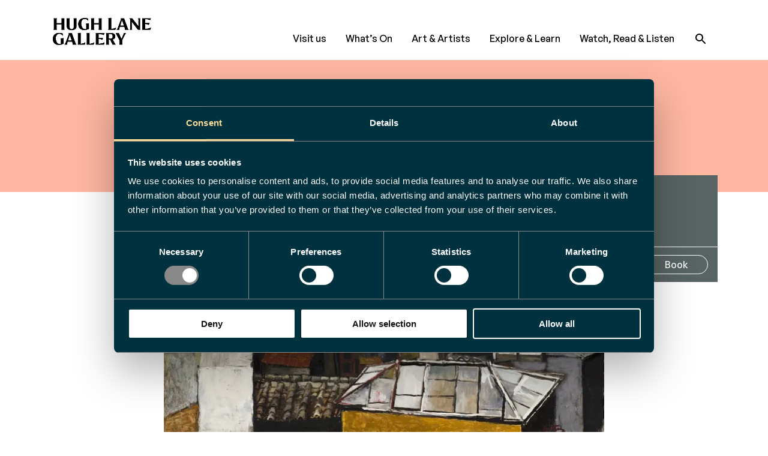

--- FILE ---
content_type: text/html; charset=UTF-8
request_url: https://hughlane.ie/explore_learn/coffee-conversation-red-roofs/
body_size: 19865
content:
    <!doctype html>
<!--[if lt IE 9]><html class="no-js no-svg ie lt-ie9 lt-ie8 lt-ie7" lang="en-GB"> <![endif]-->
<!--[if IE 9]><html class="no-js no-svg ie ie9 lt-ie9 lt-ie8" lang="en-GB"> <![endif]-->
<!--[if gt IE 9]><!--><html class="no-js no-svg" lang="en-GB"> <!--<![endif]-->
<head>
    <meta charset="UTF-8" />
    <meta name="description" content="Hugh Lane Gallery holds an extraordinary collection of modern and contemporary art, brought to view in temporary and permanent exhibitions and installations.">
    <link rel="stylesheet" href="https://hughlane.ie/wp-content/themes/hughlane/style.css" type="text/css" media="all" />
    <meta http-equiv="Content-Type" content="text/html; charset=UTF-8" />
    <meta http-equiv="X-UA-Compatible" content="IE=edge">
    <meta name="viewport" content="width=device-width, initial-scale=1">
    <link rel="author" href="https://hughlane.ie/wp-content/themes/hughlane/humans.txt" />
    <link rel="pingback" href="https://hughlane.ie/xmlrpc.php" />
    <link rel="profile" href="http://gmpg.org/xfn/11">
    <script type="text/javascript">
	window.dataLayer = window.dataLayer || [];

	function gtag() {
		dataLayer.push(arguments);
	}

	gtag("consent", "default", {
		ad_personalization: "denied",
		ad_storage: "denied",
		ad_user_data: "denied",
		analytics_storage: "denied",
		functionality_storage: "denied",
		personalization_storage: "denied",
		security_storage: "granted",
		wait_for_update: 500,
	});
	gtag("set", "ads_data_redaction", true);
	gtag("set", "url_passthrough", true);
</script>
<script type="text/javascript"
		id="Cookiebot"
		src="https://consent.cookiebot.com/uc.js"
		data-implementation="wp"
		data-cbid="06c163f2-bfbf-4740-bb14-e4bae2718336"
							async	></script>
<script data-cfasync="false" data-no-defer="1" data-no-minify="1" data-no-optimize="1">var ewww_webp_supported=!1;function check_webp_feature(A,e){var w;e=void 0!==e?e:function(){},ewww_webp_supported?e(ewww_webp_supported):((w=new Image).onload=function(){ewww_webp_supported=0<w.width&&0<w.height,e&&e(ewww_webp_supported)},w.onerror=function(){e&&e(!1)},w.src="data:image/webp;base64,"+{alpha:"UklGRkoAAABXRUJQVlA4WAoAAAAQAAAAAAAAAAAAQUxQSAwAAAARBxAR/Q9ERP8DAABWUDggGAAAABQBAJ0BKgEAAQAAAP4AAA3AAP7mtQAAAA=="}[A])}check_webp_feature("alpha");</script><script data-cfasync="false" data-no-defer="1" data-no-minify="1" data-no-optimize="1">var Arrive=function(c,w){"use strict";if(c.MutationObserver&&"undefined"!=typeof HTMLElement){var r,a=0,u=(r=HTMLElement.prototype.matches||HTMLElement.prototype.webkitMatchesSelector||HTMLElement.prototype.mozMatchesSelector||HTMLElement.prototype.msMatchesSelector,{matchesSelector:function(e,t){return e instanceof HTMLElement&&r.call(e,t)},addMethod:function(e,t,r){var a=e[t];e[t]=function(){return r.length==arguments.length?r.apply(this,arguments):"function"==typeof a?a.apply(this,arguments):void 0}},callCallbacks:function(e,t){t&&t.options.onceOnly&&1==t.firedElems.length&&(e=[e[0]]);for(var r,a=0;r=e[a];a++)r&&r.callback&&r.callback.call(r.elem,r.elem);t&&t.options.onceOnly&&1==t.firedElems.length&&t.me.unbindEventWithSelectorAndCallback.call(t.target,t.selector,t.callback)},checkChildNodesRecursively:function(e,t,r,a){for(var i,n=0;i=e[n];n++)r(i,t,a)&&a.push({callback:t.callback,elem:i}),0<i.childNodes.length&&u.checkChildNodesRecursively(i.childNodes,t,r,a)},mergeArrays:function(e,t){var r,a={};for(r in e)e.hasOwnProperty(r)&&(a[r]=e[r]);for(r in t)t.hasOwnProperty(r)&&(a[r]=t[r]);return a},toElementsArray:function(e){return e=void 0!==e&&("number"!=typeof e.length||e===c)?[e]:e}}),e=(l.prototype.addEvent=function(e,t,r,a){a={target:e,selector:t,options:r,callback:a,firedElems:[]};return this._beforeAdding&&this._beforeAdding(a),this._eventsBucket.push(a),a},l.prototype.removeEvent=function(e){for(var t,r=this._eventsBucket.length-1;t=this._eventsBucket[r];r--)e(t)&&(this._beforeRemoving&&this._beforeRemoving(t),(t=this._eventsBucket.splice(r,1))&&t.length&&(t[0].callback=null))},l.prototype.beforeAdding=function(e){this._beforeAdding=e},l.prototype.beforeRemoving=function(e){this._beforeRemoving=e},l),t=function(i,n){var o=new e,l=this,s={fireOnAttributesModification:!1};return o.beforeAdding(function(t){var e=t.target;e!==c.document&&e!==c||(e=document.getElementsByTagName("html")[0]);var r=new MutationObserver(function(e){n.call(this,e,t)}),a=i(t.options);r.observe(e,a),t.observer=r,t.me=l}),o.beforeRemoving(function(e){e.observer.disconnect()}),this.bindEvent=function(e,t,r){t=u.mergeArrays(s,t);for(var a=u.toElementsArray(this),i=0;i<a.length;i++)o.addEvent(a[i],e,t,r)},this.unbindEvent=function(){var r=u.toElementsArray(this);o.removeEvent(function(e){for(var t=0;t<r.length;t++)if(this===w||e.target===r[t])return!0;return!1})},this.unbindEventWithSelectorOrCallback=function(r){var a=u.toElementsArray(this),i=r,e="function"==typeof r?function(e){for(var t=0;t<a.length;t++)if((this===w||e.target===a[t])&&e.callback===i)return!0;return!1}:function(e){for(var t=0;t<a.length;t++)if((this===w||e.target===a[t])&&e.selector===r)return!0;return!1};o.removeEvent(e)},this.unbindEventWithSelectorAndCallback=function(r,a){var i=u.toElementsArray(this);o.removeEvent(function(e){for(var t=0;t<i.length;t++)if((this===w||e.target===i[t])&&e.selector===r&&e.callback===a)return!0;return!1})},this},i=new function(){var s={fireOnAttributesModification:!1,onceOnly:!1,existing:!1};function n(e,t,r){return!(!u.matchesSelector(e,t.selector)||(e._id===w&&(e._id=a++),-1!=t.firedElems.indexOf(e._id)))&&(t.firedElems.push(e._id),!0)}var c=(i=new t(function(e){var t={attributes:!1,childList:!0,subtree:!0};return e.fireOnAttributesModification&&(t.attributes=!0),t},function(e,i){e.forEach(function(e){var t=e.addedNodes,r=e.target,a=[];null!==t&&0<t.length?u.checkChildNodesRecursively(t,i,n,a):"attributes"===e.type&&n(r,i)&&a.push({callback:i.callback,elem:r}),u.callCallbacks(a,i)})})).bindEvent;return i.bindEvent=function(e,t,r){t=void 0===r?(r=t,s):u.mergeArrays(s,t);var a=u.toElementsArray(this);if(t.existing){for(var i=[],n=0;n<a.length;n++)for(var o=a[n].querySelectorAll(e),l=0;l<o.length;l++)i.push({callback:r,elem:o[l]});if(t.onceOnly&&i.length)return r.call(i[0].elem,i[0].elem);setTimeout(u.callCallbacks,1,i)}c.call(this,e,t,r)},i},o=new function(){var a={};function i(e,t){return u.matchesSelector(e,t.selector)}var n=(o=new t(function(){return{childList:!0,subtree:!0}},function(e,r){e.forEach(function(e){var t=e.removedNodes,e=[];null!==t&&0<t.length&&u.checkChildNodesRecursively(t,r,i,e),u.callCallbacks(e,r)})})).bindEvent;return o.bindEvent=function(e,t,r){t=void 0===r?(r=t,a):u.mergeArrays(a,t),n.call(this,e,t,r)},o};d(HTMLElement.prototype),d(NodeList.prototype),d(HTMLCollection.prototype),d(HTMLDocument.prototype),d(Window.prototype);var n={};return s(i,n,"unbindAllArrive"),s(o,n,"unbindAllLeave"),n}function l(){this._eventsBucket=[],this._beforeAdding=null,this._beforeRemoving=null}function s(e,t,r){u.addMethod(t,r,e.unbindEvent),u.addMethod(t,r,e.unbindEventWithSelectorOrCallback),u.addMethod(t,r,e.unbindEventWithSelectorAndCallback)}function d(e){e.arrive=i.bindEvent,s(i,e,"unbindArrive"),e.leave=o.bindEvent,s(o,e,"unbindLeave")}}(window,void 0),ewww_webp_supported=!1;function check_webp_feature(e,t){var r;ewww_webp_supported?t(ewww_webp_supported):((r=new Image).onload=function(){ewww_webp_supported=0<r.width&&0<r.height,t(ewww_webp_supported)},r.onerror=function(){t(!1)},r.src="data:image/webp;base64,"+{alpha:"UklGRkoAAABXRUJQVlA4WAoAAAAQAAAAAAAAAAAAQUxQSAwAAAARBxAR/Q9ERP8DAABWUDggGAAAABQBAJ0BKgEAAQAAAP4AAA3AAP7mtQAAAA==",animation:"UklGRlIAAABXRUJQVlA4WAoAAAASAAAAAAAAAAAAQU5JTQYAAAD/////AABBTk1GJgAAAAAAAAAAAAAAAAAAAGQAAABWUDhMDQAAAC8AAAAQBxAREYiI/gcA"}[e])}function ewwwLoadImages(e){if(e){for(var t=document.querySelectorAll(".batch-image img, .image-wrapper a, .ngg-pro-masonry-item a, .ngg-galleria-offscreen-seo-wrapper a"),r=0,a=t.length;r<a;r++)ewwwAttr(t[r],"data-src",t[r].getAttribute("data-webp")),ewwwAttr(t[r],"data-thumbnail",t[r].getAttribute("data-webp-thumbnail"));for(var i=document.querySelectorAll("div.woocommerce-product-gallery__image"),r=0,a=i.length;r<a;r++)ewwwAttr(i[r],"data-thumb",i[r].getAttribute("data-webp-thumb"))}for(var n=document.querySelectorAll("video"),r=0,a=n.length;r<a;r++)ewwwAttr(n[r],"poster",e?n[r].getAttribute("data-poster-webp"):n[r].getAttribute("data-poster-image"));for(var o,l=document.querySelectorAll("img.ewww_webp_lazy_load"),r=0,a=l.length;r<a;r++)e&&(ewwwAttr(l[r],"data-lazy-srcset",l[r].getAttribute("data-lazy-srcset-webp")),ewwwAttr(l[r],"data-srcset",l[r].getAttribute("data-srcset-webp")),ewwwAttr(l[r],"data-lazy-src",l[r].getAttribute("data-lazy-src-webp")),ewwwAttr(l[r],"data-src",l[r].getAttribute("data-src-webp")),ewwwAttr(l[r],"data-orig-file",l[r].getAttribute("data-webp-orig-file")),ewwwAttr(l[r],"data-medium-file",l[r].getAttribute("data-webp-medium-file")),ewwwAttr(l[r],"data-large-file",l[r].getAttribute("data-webp-large-file")),null!=(o=l[r].getAttribute("srcset"))&&!1!==o&&o.includes("R0lGOD")&&ewwwAttr(l[r],"src",l[r].getAttribute("data-lazy-src-webp"))),l[r].className=l[r].className.replace(/\bewww_webp_lazy_load\b/,"");for(var s=document.querySelectorAll(".ewww_webp"),r=0,a=s.length;r<a;r++)e?(ewwwAttr(s[r],"srcset",s[r].getAttribute("data-srcset-webp")),ewwwAttr(s[r],"src",s[r].getAttribute("data-src-webp")),ewwwAttr(s[r],"data-orig-file",s[r].getAttribute("data-webp-orig-file")),ewwwAttr(s[r],"data-medium-file",s[r].getAttribute("data-webp-medium-file")),ewwwAttr(s[r],"data-large-file",s[r].getAttribute("data-webp-large-file")),ewwwAttr(s[r],"data-large_image",s[r].getAttribute("data-webp-large_image")),ewwwAttr(s[r],"data-src",s[r].getAttribute("data-webp-src"))):(ewwwAttr(s[r],"srcset",s[r].getAttribute("data-srcset-img")),ewwwAttr(s[r],"src",s[r].getAttribute("data-src-img"))),s[r].className=s[r].className.replace(/\bewww_webp\b/,"ewww_webp_loaded");window.jQuery&&jQuery.fn.isotope&&jQuery.fn.imagesLoaded&&(jQuery(".fusion-posts-container-infinite").imagesLoaded(function(){jQuery(".fusion-posts-container-infinite").hasClass("isotope")&&jQuery(".fusion-posts-container-infinite").isotope()}),jQuery(".fusion-portfolio:not(.fusion-recent-works) .fusion-portfolio-wrapper").imagesLoaded(function(){jQuery(".fusion-portfolio:not(.fusion-recent-works) .fusion-portfolio-wrapper").isotope()}))}function ewwwWebPInit(e){ewwwLoadImages(e),ewwwNggLoadGalleries(e),document.arrive(".ewww_webp",function(){ewwwLoadImages(e)}),document.arrive(".ewww_webp_lazy_load",function(){ewwwLoadImages(e)}),document.arrive("videos",function(){ewwwLoadImages(e)}),"loading"==document.readyState?document.addEventListener("DOMContentLoaded",ewwwJSONParserInit):("undefined"!=typeof galleries&&ewwwNggParseGalleries(e),ewwwWooParseVariations(e))}function ewwwAttr(e,t,r){null!=r&&!1!==r&&e.setAttribute(t,r)}function ewwwJSONParserInit(){"undefined"!=typeof galleries&&check_webp_feature("alpha",ewwwNggParseGalleries),check_webp_feature("alpha",ewwwWooParseVariations)}function ewwwWooParseVariations(e){if(e)for(var t=document.querySelectorAll("form.variations_form"),r=0,a=t.length;r<a;r++){var i=t[r].getAttribute("data-product_variations"),n=!1;try{for(var o in i=JSON.parse(i))void 0!==i[o]&&void 0!==i[o].image&&(void 0!==i[o].image.src_webp&&(i[o].image.src=i[o].image.src_webp,n=!0),void 0!==i[o].image.srcset_webp&&(i[o].image.srcset=i[o].image.srcset_webp,n=!0),void 0!==i[o].image.full_src_webp&&(i[o].image.full_src=i[o].image.full_src_webp,n=!0),void 0!==i[o].image.gallery_thumbnail_src_webp&&(i[o].image.gallery_thumbnail_src=i[o].image.gallery_thumbnail_src_webp,n=!0),void 0!==i[o].image.thumb_src_webp&&(i[o].image.thumb_src=i[o].image.thumb_src_webp,n=!0));n&&ewwwAttr(t[r],"data-product_variations",JSON.stringify(i))}catch(e){}}}function ewwwNggParseGalleries(e){if(e)for(var t in galleries){var r=galleries[t];galleries[t].images_list=ewwwNggParseImageList(r.images_list)}}function ewwwNggLoadGalleries(e){e&&document.addEventListener("ngg.galleria.themeadded",function(e,t){window.ngg_galleria._create_backup=window.ngg_galleria.create,window.ngg_galleria.create=function(e,t){var r=$(e).data("id");return galleries["gallery_"+r].images_list=ewwwNggParseImageList(galleries["gallery_"+r].images_list),window.ngg_galleria._create_backup(e,t)}})}function ewwwNggParseImageList(e){for(var t in e){var r=e[t];if(void 0!==r["image-webp"]&&(e[t].image=r["image-webp"],delete e[t]["image-webp"]),void 0!==r["thumb-webp"]&&(e[t].thumb=r["thumb-webp"],delete e[t]["thumb-webp"]),void 0!==r.full_image_webp&&(e[t].full_image=r.full_image_webp,delete e[t].full_image_webp),void 0!==r.srcsets)for(var a in r.srcsets)nggSrcset=r.srcsets[a],void 0!==r.srcsets[a+"-webp"]&&(e[t].srcsets[a]=r.srcsets[a+"-webp"],delete e[t].srcsets[a+"-webp"]);if(void 0!==r.full_srcsets)for(var i in r.full_srcsets)nggFSrcset=r.full_srcsets[i],void 0!==r.full_srcsets[i+"-webp"]&&(e[t].full_srcsets[i]=r.full_srcsets[i+"-webp"],delete e[t].full_srcsets[i+"-webp"])}return e}check_webp_feature("alpha",ewwwWebPInit);</script><meta name='robots' content='index, follow, max-image-preview:large, max-snippet:-1, max-video-preview:-1' />

	<!-- This site is optimized with the Yoast SEO plugin v26.7 - https://yoast.com/wordpress/plugins/seo/ -->
	<title>Coffee Conversation: Red Roofs by Renato Guttoso - Hugh Lane Gallery - Dublin</title>
	<link rel="canonical" href="https://hughlane.ie/explore_learn/coffee-conversation-red-roofs/" />
	<meta property="og:locale" content="en_GB" />
	<meta property="og:type" content="article" />
	<meta property="og:title" content="Coffee Conversation: Red Roofs by Renato Guttoso - Hugh Lane Gallery - Dublin" />
	<meta property="og:url" content="https://hughlane.ie/explore_learn/coffee-conversation-red-roofs/" />
	<meta property="og:site_name" content="Hugh Lane Gallery - Dublin" />
	<meta property="article:modified_time" content="2023-03-03T10:44:52+00:00" />
	<meta name="twitter:card" content="summary_large_image" />
	<!-- / Yoast SEO plugin. -->


<link rel='dns-prefetch' href='//code.jquery.com' />
<link rel='dns-prefetch' href='//cdn.jsdelivr.net' />
<link rel='dns-prefetch' href='//www.googletagmanager.com' />
<link rel="alternate" type="application/rss+xml" title="Hugh Lane Gallery - Dublin &raquo; Feed" href="https://hughlane.ie/feed/" />
<link rel="alternate" type="application/rss+xml" title="Hugh Lane Gallery - Dublin &raquo; Comments Feed" href="https://hughlane.ie/comments/feed/" />
<link rel="alternate" title="oEmbed (JSON)" type="application/json+oembed" href="https://hughlane.ie/wp-json/oembed/1.0/embed?url=https%3A%2F%2Fhughlane.ie%2Fexplore_learn%2Fcoffee-conversation-red-roofs%2F" />
<link rel="alternate" title="oEmbed (XML)" type="text/xml+oembed" href="https://hughlane.ie/wp-json/oembed/1.0/embed?url=https%3A%2F%2Fhughlane.ie%2Fexplore_learn%2Fcoffee-conversation-red-roofs%2F&#038;format=xml" />
<style id='wp-img-auto-sizes-contain-inline-css' type='text/css'>
img:is([sizes=auto i],[sizes^="auto," i]){contain-intrinsic-size:3000px 1500px}
/*# sourceURL=wp-img-auto-sizes-contain-inline-css */
</style>
<style id='wp-emoji-styles-inline-css' type='text/css'>

	img.wp-smiley, img.emoji {
		display: inline !important;
		border: none !important;
		box-shadow: none !important;
		height: 1em !important;
		width: 1em !important;
		margin: 0 0.07em !important;
		vertical-align: -0.1em !important;
		background: none !important;
		padding: 0 !important;
	}
/*# sourceURL=wp-emoji-styles-inline-css */
</style>
<style id='wp-block-library-inline-css' type='text/css'>
:root{--wp-block-synced-color:#7a00df;--wp-block-synced-color--rgb:122,0,223;--wp-bound-block-color:var(--wp-block-synced-color);--wp-editor-canvas-background:#ddd;--wp-admin-theme-color:#007cba;--wp-admin-theme-color--rgb:0,124,186;--wp-admin-theme-color-darker-10:#006ba1;--wp-admin-theme-color-darker-10--rgb:0,107,160.5;--wp-admin-theme-color-darker-20:#005a87;--wp-admin-theme-color-darker-20--rgb:0,90,135;--wp-admin-border-width-focus:2px}@media (min-resolution:192dpi){:root{--wp-admin-border-width-focus:1.5px}}.wp-element-button{cursor:pointer}:root .has-very-light-gray-background-color{background-color:#eee}:root .has-very-dark-gray-background-color{background-color:#313131}:root .has-very-light-gray-color{color:#eee}:root .has-very-dark-gray-color{color:#313131}:root .has-vivid-green-cyan-to-vivid-cyan-blue-gradient-background{background:linear-gradient(135deg,#00d084,#0693e3)}:root .has-purple-crush-gradient-background{background:linear-gradient(135deg,#34e2e4,#4721fb 50%,#ab1dfe)}:root .has-hazy-dawn-gradient-background{background:linear-gradient(135deg,#faaca8,#dad0ec)}:root .has-subdued-olive-gradient-background{background:linear-gradient(135deg,#fafae1,#67a671)}:root .has-atomic-cream-gradient-background{background:linear-gradient(135deg,#fdd79a,#004a59)}:root .has-nightshade-gradient-background{background:linear-gradient(135deg,#330968,#31cdcf)}:root .has-midnight-gradient-background{background:linear-gradient(135deg,#020381,#2874fc)}:root{--wp--preset--font-size--normal:16px;--wp--preset--font-size--huge:42px}.has-regular-font-size{font-size:1em}.has-larger-font-size{font-size:2.625em}.has-normal-font-size{font-size:var(--wp--preset--font-size--normal)}.has-huge-font-size{font-size:var(--wp--preset--font-size--huge)}.has-text-align-center{text-align:center}.has-text-align-left{text-align:left}.has-text-align-right{text-align:right}.has-fit-text{white-space:nowrap!important}#end-resizable-editor-section{display:none}.aligncenter{clear:both}.items-justified-left{justify-content:flex-start}.items-justified-center{justify-content:center}.items-justified-right{justify-content:flex-end}.items-justified-space-between{justify-content:space-between}.screen-reader-text{border:0;clip-path:inset(50%);height:1px;margin:-1px;overflow:hidden;padding:0;position:absolute;width:1px;word-wrap:normal!important}.screen-reader-text:focus{background-color:#ddd;clip-path:none;color:#444;display:block;font-size:1em;height:auto;left:5px;line-height:normal;padding:15px 23px 14px;text-decoration:none;top:5px;width:auto;z-index:100000}html :where(.has-border-color){border-style:solid}html :where([style*=border-top-color]){border-top-style:solid}html :where([style*=border-right-color]){border-right-style:solid}html :where([style*=border-bottom-color]){border-bottom-style:solid}html :where([style*=border-left-color]){border-left-style:solid}html :where([style*=border-width]){border-style:solid}html :where([style*=border-top-width]){border-top-style:solid}html :where([style*=border-right-width]){border-right-style:solid}html :where([style*=border-bottom-width]){border-bottom-style:solid}html :where([style*=border-left-width]){border-left-style:solid}html :where(img[class*=wp-image-]){height:auto;max-width:100%}:where(figure){margin:0 0 1em}html :where(.is-position-sticky){--wp-admin--admin-bar--position-offset:var(--wp-admin--admin-bar--height,0px)}@media screen and (max-width:600px){html :where(.is-position-sticky){--wp-admin--admin-bar--position-offset:0px}}

/*# sourceURL=wp-block-library-inline-css */
</style><style id='global-styles-inline-css' type='text/css'>
:root{--wp--preset--aspect-ratio--square: 1;--wp--preset--aspect-ratio--4-3: 4/3;--wp--preset--aspect-ratio--3-4: 3/4;--wp--preset--aspect-ratio--3-2: 3/2;--wp--preset--aspect-ratio--2-3: 2/3;--wp--preset--aspect-ratio--16-9: 16/9;--wp--preset--aspect-ratio--9-16: 9/16;--wp--preset--color--black: #000000;--wp--preset--color--cyan-bluish-gray: #abb8c3;--wp--preset--color--white: #ffffff;--wp--preset--color--pale-pink: #f78da7;--wp--preset--color--vivid-red: #cf2e2e;--wp--preset--color--luminous-vivid-orange: #ff6900;--wp--preset--color--luminous-vivid-amber: #fcb900;--wp--preset--color--light-green-cyan: #7bdcb5;--wp--preset--color--vivid-green-cyan: #00d084;--wp--preset--color--pale-cyan-blue: #8ed1fc;--wp--preset--color--vivid-cyan-blue: #0693e3;--wp--preset--color--vivid-purple: #9b51e0;--wp--preset--gradient--vivid-cyan-blue-to-vivid-purple: linear-gradient(135deg,rgb(6,147,227) 0%,rgb(155,81,224) 100%);--wp--preset--gradient--light-green-cyan-to-vivid-green-cyan: linear-gradient(135deg,rgb(122,220,180) 0%,rgb(0,208,130) 100%);--wp--preset--gradient--luminous-vivid-amber-to-luminous-vivid-orange: linear-gradient(135deg,rgb(252,185,0) 0%,rgb(255,105,0) 100%);--wp--preset--gradient--luminous-vivid-orange-to-vivid-red: linear-gradient(135deg,rgb(255,105,0) 0%,rgb(207,46,46) 100%);--wp--preset--gradient--very-light-gray-to-cyan-bluish-gray: linear-gradient(135deg,rgb(238,238,238) 0%,rgb(169,184,195) 100%);--wp--preset--gradient--cool-to-warm-spectrum: linear-gradient(135deg,rgb(74,234,220) 0%,rgb(151,120,209) 20%,rgb(207,42,186) 40%,rgb(238,44,130) 60%,rgb(251,105,98) 80%,rgb(254,248,76) 100%);--wp--preset--gradient--blush-light-purple: linear-gradient(135deg,rgb(255,206,236) 0%,rgb(152,150,240) 100%);--wp--preset--gradient--blush-bordeaux: linear-gradient(135deg,rgb(254,205,165) 0%,rgb(254,45,45) 50%,rgb(107,0,62) 100%);--wp--preset--gradient--luminous-dusk: linear-gradient(135deg,rgb(255,203,112) 0%,rgb(199,81,192) 50%,rgb(65,88,208) 100%);--wp--preset--gradient--pale-ocean: linear-gradient(135deg,rgb(255,245,203) 0%,rgb(182,227,212) 50%,rgb(51,167,181) 100%);--wp--preset--gradient--electric-grass: linear-gradient(135deg,rgb(202,248,128) 0%,rgb(113,206,126) 100%);--wp--preset--gradient--midnight: linear-gradient(135deg,rgb(2,3,129) 0%,rgb(40,116,252) 100%);--wp--preset--font-size--small: 13px;--wp--preset--font-size--medium: 20px;--wp--preset--font-size--large: 36px;--wp--preset--font-size--x-large: 42px;--wp--preset--spacing--20: 0.44rem;--wp--preset--spacing--30: 0.67rem;--wp--preset--spacing--40: 1rem;--wp--preset--spacing--50: 1.5rem;--wp--preset--spacing--60: 2.25rem;--wp--preset--spacing--70: 3.38rem;--wp--preset--spacing--80: 5.06rem;--wp--preset--shadow--natural: 6px 6px 9px rgba(0, 0, 0, 0.2);--wp--preset--shadow--deep: 12px 12px 50px rgba(0, 0, 0, 0.4);--wp--preset--shadow--sharp: 6px 6px 0px rgba(0, 0, 0, 0.2);--wp--preset--shadow--outlined: 6px 6px 0px -3px rgb(255, 255, 255), 6px 6px rgb(0, 0, 0);--wp--preset--shadow--crisp: 6px 6px 0px rgb(0, 0, 0);}:where(.is-layout-flex){gap: 0.5em;}:where(.is-layout-grid){gap: 0.5em;}body .is-layout-flex{display: flex;}.is-layout-flex{flex-wrap: wrap;align-items: center;}.is-layout-flex > :is(*, div){margin: 0;}body .is-layout-grid{display: grid;}.is-layout-grid > :is(*, div){margin: 0;}:where(.wp-block-columns.is-layout-flex){gap: 2em;}:where(.wp-block-columns.is-layout-grid){gap: 2em;}:where(.wp-block-post-template.is-layout-flex){gap: 1.25em;}:where(.wp-block-post-template.is-layout-grid){gap: 1.25em;}.has-black-color{color: var(--wp--preset--color--black) !important;}.has-cyan-bluish-gray-color{color: var(--wp--preset--color--cyan-bluish-gray) !important;}.has-white-color{color: var(--wp--preset--color--white) !important;}.has-pale-pink-color{color: var(--wp--preset--color--pale-pink) !important;}.has-vivid-red-color{color: var(--wp--preset--color--vivid-red) !important;}.has-luminous-vivid-orange-color{color: var(--wp--preset--color--luminous-vivid-orange) !important;}.has-luminous-vivid-amber-color{color: var(--wp--preset--color--luminous-vivid-amber) !important;}.has-light-green-cyan-color{color: var(--wp--preset--color--light-green-cyan) !important;}.has-vivid-green-cyan-color{color: var(--wp--preset--color--vivid-green-cyan) !important;}.has-pale-cyan-blue-color{color: var(--wp--preset--color--pale-cyan-blue) !important;}.has-vivid-cyan-blue-color{color: var(--wp--preset--color--vivid-cyan-blue) !important;}.has-vivid-purple-color{color: var(--wp--preset--color--vivid-purple) !important;}.has-black-background-color{background-color: var(--wp--preset--color--black) !important;}.has-cyan-bluish-gray-background-color{background-color: var(--wp--preset--color--cyan-bluish-gray) !important;}.has-white-background-color{background-color: var(--wp--preset--color--white) !important;}.has-pale-pink-background-color{background-color: var(--wp--preset--color--pale-pink) !important;}.has-vivid-red-background-color{background-color: var(--wp--preset--color--vivid-red) !important;}.has-luminous-vivid-orange-background-color{background-color: var(--wp--preset--color--luminous-vivid-orange) !important;}.has-luminous-vivid-amber-background-color{background-color: var(--wp--preset--color--luminous-vivid-amber) !important;}.has-light-green-cyan-background-color{background-color: var(--wp--preset--color--light-green-cyan) !important;}.has-vivid-green-cyan-background-color{background-color: var(--wp--preset--color--vivid-green-cyan) !important;}.has-pale-cyan-blue-background-color{background-color: var(--wp--preset--color--pale-cyan-blue) !important;}.has-vivid-cyan-blue-background-color{background-color: var(--wp--preset--color--vivid-cyan-blue) !important;}.has-vivid-purple-background-color{background-color: var(--wp--preset--color--vivid-purple) !important;}.has-black-border-color{border-color: var(--wp--preset--color--black) !important;}.has-cyan-bluish-gray-border-color{border-color: var(--wp--preset--color--cyan-bluish-gray) !important;}.has-white-border-color{border-color: var(--wp--preset--color--white) !important;}.has-pale-pink-border-color{border-color: var(--wp--preset--color--pale-pink) !important;}.has-vivid-red-border-color{border-color: var(--wp--preset--color--vivid-red) !important;}.has-luminous-vivid-orange-border-color{border-color: var(--wp--preset--color--luminous-vivid-orange) !important;}.has-luminous-vivid-amber-border-color{border-color: var(--wp--preset--color--luminous-vivid-amber) !important;}.has-light-green-cyan-border-color{border-color: var(--wp--preset--color--light-green-cyan) !important;}.has-vivid-green-cyan-border-color{border-color: var(--wp--preset--color--vivid-green-cyan) !important;}.has-pale-cyan-blue-border-color{border-color: var(--wp--preset--color--pale-cyan-blue) !important;}.has-vivid-cyan-blue-border-color{border-color: var(--wp--preset--color--vivid-cyan-blue) !important;}.has-vivid-purple-border-color{border-color: var(--wp--preset--color--vivid-purple) !important;}.has-vivid-cyan-blue-to-vivid-purple-gradient-background{background: var(--wp--preset--gradient--vivid-cyan-blue-to-vivid-purple) !important;}.has-light-green-cyan-to-vivid-green-cyan-gradient-background{background: var(--wp--preset--gradient--light-green-cyan-to-vivid-green-cyan) !important;}.has-luminous-vivid-amber-to-luminous-vivid-orange-gradient-background{background: var(--wp--preset--gradient--luminous-vivid-amber-to-luminous-vivid-orange) !important;}.has-luminous-vivid-orange-to-vivid-red-gradient-background{background: var(--wp--preset--gradient--luminous-vivid-orange-to-vivid-red) !important;}.has-very-light-gray-to-cyan-bluish-gray-gradient-background{background: var(--wp--preset--gradient--very-light-gray-to-cyan-bluish-gray) !important;}.has-cool-to-warm-spectrum-gradient-background{background: var(--wp--preset--gradient--cool-to-warm-spectrum) !important;}.has-blush-light-purple-gradient-background{background: var(--wp--preset--gradient--blush-light-purple) !important;}.has-blush-bordeaux-gradient-background{background: var(--wp--preset--gradient--blush-bordeaux) !important;}.has-luminous-dusk-gradient-background{background: var(--wp--preset--gradient--luminous-dusk) !important;}.has-pale-ocean-gradient-background{background: var(--wp--preset--gradient--pale-ocean) !important;}.has-electric-grass-gradient-background{background: var(--wp--preset--gradient--electric-grass) !important;}.has-midnight-gradient-background{background: var(--wp--preset--gradient--midnight) !important;}.has-small-font-size{font-size: var(--wp--preset--font-size--small) !important;}.has-medium-font-size{font-size: var(--wp--preset--font-size--medium) !important;}.has-large-font-size{font-size: var(--wp--preset--font-size--large) !important;}.has-x-large-font-size{font-size: var(--wp--preset--font-size--x-large) !important;}
/*# sourceURL=global-styles-inline-css */
</style>

<style id='classic-theme-styles-inline-css' type='text/css'>
/*! This file is auto-generated */
.wp-block-button__link{color:#fff;background-color:#32373c;border-radius:9999px;box-shadow:none;text-decoration:none;padding:calc(.667em + 2px) calc(1.333em + 2px);font-size:1.125em}.wp-block-file__button{background:#32373c;color:#fff;text-decoration:none}
/*# sourceURL=/wp-includes/css/classic-themes.min.css */
</style>
<link rel='stylesheet' id='contact-form-7-css' href='https://hughlane.ie/wp-content/plugins/contact-form-7/includes/css/styles.css?ver=6.1.4' type='text/css' media='all' />
<link rel='stylesheet' id='sib-front-css-css' href='https://hughlane.ie/wp-content/plugins/mailin/css/mailin-front.css?ver=6.9' type='text/css' media='all' />
<script type="text/javascript" src="https://hughlane.ie/wp-includes/js/jquery/jquery.min.js?ver=3.7.1" id="jquery-core-js"></script>
<script type="text/javascript" src="https://hughlane.ie/wp-includes/js/jquery/jquery-migrate.min.js?ver=3.4.1" id="jquery-migrate-js"></script>
<script type="text/javascript" id="sib-front-js-js-extra">
/* <![CDATA[ */
var sibErrMsg = {"invalidMail":"Please fill out valid email address","requiredField":"Please fill out required fields","invalidDateFormat":"Please fill out valid date format","invalidSMSFormat":"Please fill out valid phone number"};
var ajax_sib_front_object = {"ajax_url":"https://hughlane.ie/wp-admin/admin-ajax.php","ajax_nonce":"125c052393","flag_url":"https://hughlane.ie/wp-content/plugins/mailin/img/flags/"};
//# sourceURL=sib-front-js-js-extra
/* ]]> */
</script>
<script type="text/javascript" src="https://hughlane.ie/wp-content/plugins/mailin/js/mailin-front.js?ver=1768184017" id="sib-front-js-js"></script>
<link rel="https://api.w.org/" href="https://hughlane.ie/wp-json/" /><link rel="alternate" title="JSON" type="application/json" href="https://hughlane.ie/wp-json/wp/v2/explore_learn/2370" /><link rel="EditURI" type="application/rsd+xml" title="RSD" href="https://hughlane.ie/xmlrpc.php?rsd" />
<meta name="generator" content="WordPress 6.9" />
<link rel='shortlink' href='https://hughlane.ie/?p=2370' />
<meta name="generator" content="Site Kit by Google 1.168.0" /><noscript><style>.lazyload[data-src]{display:none !important;}</style></noscript><style>.lazyload{background-image:none !important;}.lazyload:before{background-image:none !important;}</style><style>.wp-block-gallery.is-cropped .blocks-gallery-item picture{height:100%;width:100%;}</style>
<!-- Google Tag Manager snippet added by Site Kit -->
<script type="text/javascript">
/* <![CDATA[ */

			( function( w, d, s, l, i ) {
				w[l] = w[l] || [];
				w[l].push( {'gtm.start': new Date().getTime(), event: 'gtm.js'} );
				var f = d.getElementsByTagName( s )[0],
					j = d.createElement( s ), dl = l != 'dataLayer' ? '&l=' + l : '';
				j.async = true;
				j.src = 'https://www.googletagmanager.com/gtm.js?id=' + i + dl;
				f.parentNode.insertBefore( j, f );
			} )( window, document, 'script', 'dataLayer', 'GTM-MNR4FJW' );
			
/* ]]> */
</script>

<!-- End Google Tag Manager snippet added by Site Kit -->
<link rel="icon" href="https://hughlane.ie/wp-content/uploads/2022/07/cropped-favicon-512x512-1-32x32.png" sizes="32x32" />
<link rel="icon" href="https://hughlane.ie/wp-content/uploads/2022/07/cropped-favicon-512x512-1-192x192.png" sizes="192x192" />
<link rel="apple-touch-icon" href="https://hughlane.ie/wp-content/uploads/2022/07/cropped-favicon-512x512-1-180x180.png" />
<meta name="msapplication-TileImage" content="https://hughlane.ie/wp-content/uploads/2022/07/cropped-favicon-512x512-1-270x270.png" />

    <link rel="stylesheet" href="https://hughlane.ie/wp-content/themes/hughlane/patternlab/public/css/styles.css" type="text/css" />
    <link rel="stylesheet" href="https://hughlane.ie/wp-content/themes/hughlane/patternlab/public/css/print.css" type="text/css" media="print" />
    <script>
        (function (jQuery) {
            window.$ = jQuery.noConflict();
        })(jQuery);
    </script>
			</head>

	<body class="wp-singular explore_learn-template-default single single-explore_learn postid-2370 wp-theme-hughlane summer-school cate-talks cate-talks-art-courses "  data-template="pl-base.twig" >
		<a class="skip-link screen-reader-text" href="#content">Skip to content</a>

                
    <div id="mobSidenav" class="sidenav">

    <div class="mobhead">
                
<a href="/" class="logo-link" aria-label="Hugh Lane Home page"><picture><source   type="image/webp" data-srcset="https://hughlane.ie/wp-content/uploads/2022/06/blacklogo.png.webp"><img src="[data-uri]" class="darklogo lazyload" alt="" data-eio="p" data-src="https://hughlane.ie/wp-content/uploads/2022/06/blacklogo.png" decoding="async" width="331" height="124" data-eio-rwidth="331" data-eio-rheight="124" /></picture><noscript><img src="https://hughlane.ie/wp-content/uploads/2022/06/blacklogo.png" class="darklogo" alt="" data-eio="l" /></noscript></a>
        <a class="closebtn" href="#" onclick="closeNav()">&times;</a>
    </div>

	<div class="mobtop">
		<div class="sidemenu_links">
            <ul>
                                <li>
                    <a href="https://hughlane.ie/visit-us/" class=" menu-item menu-item-type-post_type menu-item-object-page menu-item-280 menu-item-has-children">Visit us</a>
                                            <span class="dropdown-button"></span>
                        <ul class="nav-drop">
                                                            <li class="nav-drop-item  menu-item menu-item-type-post_type menu-item-object-page menu-item-1825">
                                    <a href="https://hughlane.ie/about/">About Us</a>
                                </li>
                                                            <li class="nav-drop-item  menu-item menu-item-type-post_type menu-item-object-page menu-item-1857">
                                    <a href="https://hughlane.ie/staff-directory/">Staff Directory</a>
                                </li>
                                                            <li class="nav-drop-item  menu-item menu-item-type-custom menu-item-object-custom menu-item-6912">
                                    <a href="/news">Gallery News</a>
                                </li>
                                                            <li class="nav-drop-item  menu-item menu-item-type-post_type menu-item-object-page menu-item-1827">
                                    <a href="https://hughlane.ie/book-a-tour/">Book a Tour</a>
                                </li>
                                                            <li class="nav-drop-item  menu-item menu-item-type-post_type menu-item-object-page menu-item-7545">
                                    <a href="https://hughlane.ie/accessibility-2/">Accessibility</a>
                                </li>
                                                            <li class="nav-drop-item  menu-item menu-item-type-post_type menu-item-object-page menu-item-1828">
                                    <a href="https://hughlane.ie/support-and-donate/">Support &#038; Donate</a>
                                </li>
                                                    </ul>
                                    </li>

                                <li>
                    <a href="https://hughlane.ie/whats-on/" class=" menu-item menu-item-type-post_type menu-item-object-page menu-item-281 menu-item-has-children">What’s On</a>
                                            <span class="dropdown-button"></span>
                        <ul class="nav-drop">
                                                            <li class="nav-drop-item  menu-item menu-item-type-custom menu-item-object-custom menu-item-1829">
                                    <a href="/whats-on#filter-find">Calendar</a>
                                </li>
                                                    </ul>
                                    </li>

                                <li>
                    <a href="https://hughlane.ie/art-artists/" class=" menu-item menu-item-type-post_type menu-item-object-page menu-item-282 menu-item-has-children">Art &#038; Artists</a>
                                            <span class="dropdown-button"></span>
                        <ul class="nav-drop">
                                                            <li class="nav-drop-item  menu-item menu-item-type-post_type menu-item-object-page menu-item-1855">
                                    <a href="https://hughlane.ie/exhibitions/">Exhibitions</a>
                                </li>
                                                            <li class="nav-drop-item  menu-item menu-item-type-post_type menu-item-object-page menu-item-1856">
                                    <a href="https://hughlane.ie/collection-highlights/">Collection Highlights</a>
                                </li>
                                                            <li class="nav-drop-item specialarrow menu-item menu-item-type-custom menu-item-object-custom menu-item-1831">
                                    <a href="http://onlinecollection.hughlane.ie">Search the Collection</a>
                                </li>
                                                            <li class="nav-drop-item  menu-item menu-item-type-post_type menu-item-object-page menu-item-1854">
                                    <a href="https://hughlane.ie/conservation/">Conservation</a>
                                </li>
                                                    </ul>
                                    </li>

                                <li>
                    <a href="https://hughlane.ie/explore-learn/" class=" menu-item menu-item-type-post_type menu-item-object-page menu-item-2943 menu-item-has-children">Explore &#038; Learn</a>
                                            <span class="dropdown-button"></span>
                        <ul class="nav-drop">
                                                            <li class="nav-drop-item  menu-item menu-item-type-custom menu-item-object-custom menu-item-1835">
                                    <a href="/explore-learn?cat=talks-art-courses">Talks & Art Courses</a>
                                </li>
                                                            <li class="nav-drop-item  menu-item menu-item-type-custom menu-item-object-custom menu-item-1836">
                                    <a href="/explore-learn?cat=families-young-people">Families & Young People</a>
                                </li>
                                                            <li class="nav-drop-item  menu-item menu-item-type-custom menu-item-object-custom menu-item-2020">
                                    <a href="/explore-learn?cat=students-teachers">Students & Teachers</a>
                                </li>
                                                            <li class="nav-drop-item  menu-item menu-item-type-custom menu-item-object-custom menu-item-1837">
                                    <a href="/explore-learn?cat=community">Community</a>
                                </li>
                                                            <li class="nav-drop-item  menu-item menu-item-type-custom menu-item-object-custom menu-item-1838">
                                    <a href="/explore-learn?cat=guided-tours">Guided Tours</a>
                                </li>
                                                            <li class="nav-drop-item  menu-item menu-item-type-custom menu-item-object-custom menu-item-1839">
                                    <a href="/explore-learn?cat=projects">Projects</a>
                                </li>
                                                    </ul>
                                    </li>

                                <li>
                    <a href="https://hughlane.ie/watch-read-listen/" class=" menu-item menu-item-type-post_type menu-item-object-page menu-item-1824 menu-item-has-children">Watch, Read &#038; Listen</a>
                                            <span class="dropdown-button"></span>
                        <ul class="nav-drop">
                                                            <li class="nav-drop-item  menu-item menu-item-type-custom menu-item-object-custom menu-item-1840">
                                    <a href="/watch-read-listen?cat=lectures">Lectures</a>
                                </li>
                                                            <li class="nav-drop-item  menu-item menu-item-type-custom menu-item-object-custom menu-item-1841">
                                    <a href="/watch-read-listen?cat=art-ideas">Art Ideas</a>
                                </li>
                                                            <li class="nav-drop-item  menu-item menu-item-type-custom menu-item-object-custom menu-item-1842">
                                    <a href="/watch-read-listen?cat=podcasts">Podcasts</a>
                                </li>
                                                            <li class="nav-drop-item  menu-item menu-item-type-custom menu-item-object-custom menu-item-1843">
                                    <a href="/watch-read-listen?cat=readings">Readings</a>
                                </li>
                                                            <li class="nav-drop-item  menu-item menu-item-type-custom menu-item-object-custom menu-item-1844">
                                    <a href="/watch-read-listen?cat=publications">Publications</a>
                                </li>
                                                            <li class="nav-drop-item  menu-item menu-item-type-custom menu-item-object-custom menu-item-3437">
                                    <a href="/watch-read-listen?cat=concert-videos">Sundays at Noon Videos</a>
                                </li>
                                                    </ul>
                                    </li>

                            </ul>
		</div>
	</div>

	<div class="mobdown">
		    <form role="search" method="get"
    class="searchform" action="https://hughlane.ie/">
    <div>
        <label class="screen-reader-text" for="s"></label>
        <input type="text" value="" name="s" placeholder="Search" />
        <input type="submit" value="Search" />
    </div>
</form>

		<div class="sidemenu_footer">
                            
<div class="social-share">
	<ul class="social-share-list">
		<li>
            <a href="https://www.facebook.com/thehughlane/" aria-label="Follow us on facebook">
                <picture><source   type="image/webp" data-srcset="https://hughlane.ie/wp-content/uploads/2022/03/facebook_sidemenu.png.webp"><img src="[data-uri]" srcset="" sizes="(max-width: 63px) 100vw, 63px" alt="" loading="lazy" data-eio="p" data-src="https://hughlane.ie/wp-content/uploads/2022/03/facebook_sidemenu.png" decoding="async" class="lazyload" width="63" height="63" data-eio-rwidth="63" data-eio-rheight="63" /></picture><noscript><img src="https://hughlane.ie/wp-content/uploads/2022/03/facebook_sidemenu.png" srcset="" sizes="(max-width: 63px) 100vw, 63px" alt="" loading="lazy" data-eio="l" /></noscript>

            </a>
        </li>
		<li>
            <a href="https://twitter.com/TheHughLane" aria-label="Follow us on twitter">
                <picture><source   type="image/webp" data-srcset="https://hughlane.ie/wp-content/uploads/2022/03/twitter_sidemenu.png.webp"><img src="[data-uri]" srcset="" sizes="(max-width: 63px) 100vw, 63px" alt="" loading="lazy" data-eio="p" data-src="https://hughlane.ie/wp-content/uploads/2022/03/twitter_sidemenu.png" decoding="async" class="lazyload" width="63" height="63" data-eio-rwidth="63" data-eio-rheight="63" /></picture><noscript><img src="https://hughlane.ie/wp-content/uploads/2022/03/twitter_sidemenu.png" srcset="" sizes="(max-width: 63px) 100vw, 63px" alt="" loading="lazy" data-eio="l" /></noscript>

            </a>
        </li>
		<li>
            <a href="https://www.instagram.com/thehughlane/" aria-label="Follow us on instagram">
                <picture><source   type="image/webp" data-srcset="https://hughlane.ie/wp-content/uploads/2022/03/insta_sidemenu.png.webp"><img src="[data-uri]" srcset="" sizes="(max-width: 63px) 100vw, 63px" alt="" loading="lazy" data-eio="p" data-src="https://hughlane.ie/wp-content/uploads/2022/03/insta_sidemenu.png" decoding="async" class="lazyload" width="63" height="63" data-eio-rwidth="63" data-eio-rheight="63" /></picture><noscript><img src="https://hughlane.ie/wp-content/uploads/2022/03/insta_sidemenu.png" srcset="" sizes="(max-width: 63px) 100vw, 63px" alt="" loading="lazy" data-eio="l" /></noscript>

            </a>
        </li>
        <li>
            <a href="https://www.youtube.com/c/HughLaneGalleryDublin" aria-label="Follow us on youtube">
                <picture><source   type="image/webp" data-srcset="https://hughlane.ie/wp-content/uploads/2022/05/youtube_sidemenu.png.webp"><img src="[data-uri]" srcset="" sizes="(max-width: 63px) 100vw, 63px" alt="youtube" loading="lazy" data-eio="p" data-src="https://hughlane.ie/wp-content/uploads/2022/05/youtube_sidemenu.png" decoding="async" class="lazyload" width="63" height="63" data-eio-rwidth="63" data-eio-rheight="63" /></picture><noscript><img src="https://hughlane.ie/wp-content/uploads/2022/05/youtube_sidemenu.png" srcset="" sizes="(max-width: 63px) 100vw, 63px" alt="youtube" loading="lazy" data-eio="l" /></noscript>

            </a>
        </li>
	</ul>
</div>            <div class="opening">
                                                
    <ul>
        <li><span>Mon</span>Closed</li>
        <li><span>Tues to Wed</span>Closed</li>
        <li><span>Thurs</span>Closed</li>
        <li><span>Fri</span>Closed</li>
        <li><span>Sat</span>Closed</li>
        <li><span>Sun</span>Closed</li>
    </ul>
            </div>
		</div>
	</div>
</div>



<div class="" id="page">
 
    <!-- Begin .header -->
<header class="header cf" role="banner">
    <div class="nav-container">
                
<a href="/" class="logo-link" aria-label="Hugh Lane Home page"><picture><source   type="image/webp" data-srcset="https://hughlane.ie/wp-content/uploads/2022/06/blacklogo.png.webp"><img src="[data-uri]" class="darklogo lazyload" alt="" data-eio="p" data-src="https://hughlane.ie/wp-content/uploads/2022/06/blacklogo.png" decoding="async" width="331" height="124" data-eio-rwidth="331" data-eio-rheight="124" /></picture><noscript><img src="https://hughlane.ie/wp-content/uploads/2022/06/blacklogo.png" class="darklogo" alt="" data-eio="l" /></noscript></a>
            <span onclick="openNav()" class="nav-toggle"></span>
        <nav id="nav" class="nav">
	<ul class="nav-list">
		        <li class="nav-main-item  menu-item menu-item-type-post_type menu-item-object-page menu-item-280 menu-item-has-children">
            <a href="https://hughlane.ie/visit-us/">Visit us</a>
                            <ul class="nav-drop">
                                            <li class="nav-drop-item  menu-item menu-item-type-post_type menu-item-object-page menu-item-1825">
                            <a href="https://hughlane.ie/about/">About Us</a>
                        </li>
                                            <li class="nav-drop-item  menu-item menu-item-type-post_type menu-item-object-page menu-item-1857">
                            <a href="https://hughlane.ie/staff-directory/">Staff Directory</a>
                        </li>
                                            <li class="nav-drop-item  menu-item menu-item-type-custom menu-item-object-custom menu-item-6912">
                            <a href="/news">Gallery News</a>
                        </li>
                                            <li class="nav-drop-item  menu-item menu-item-type-post_type menu-item-object-page menu-item-1827">
                            <a href="https://hughlane.ie/book-a-tour/">Book a Tour</a>
                        </li>
                                            <li class="nav-drop-item  menu-item menu-item-type-post_type menu-item-object-page menu-item-7545">
                            <a href="https://hughlane.ie/accessibility-2/">Accessibility</a>
                        </li>
                                            <li class="nav-drop-item  menu-item menu-item-type-post_type menu-item-object-page menu-item-1828">
                            <a href="https://hughlane.ie/support-and-donate/">Support &#038; Donate</a>
                        </li>
                                    </ul>
                    </li>
		        <li class="nav-main-item  menu-item menu-item-type-post_type menu-item-object-page menu-item-281 menu-item-has-children">
            <a href="https://hughlane.ie/whats-on/">What’s On</a>
                            <ul class="nav-drop">
                                            <li class="nav-drop-item  menu-item menu-item-type-custom menu-item-object-custom menu-item-1829">
                            <a href="/whats-on#filter-find">Calendar</a>
                        </li>
                                    </ul>
                    </li>
		        <li class="nav-main-item  menu-item menu-item-type-post_type menu-item-object-page menu-item-282 menu-item-has-children">
            <a href="https://hughlane.ie/art-artists/">Art &#038; Artists</a>
                            <ul class="nav-drop">
                                            <li class="nav-drop-item  menu-item menu-item-type-post_type menu-item-object-page menu-item-1855">
                            <a href="https://hughlane.ie/exhibitions/">Exhibitions</a>
                        </li>
                                            <li class="nav-drop-item  menu-item menu-item-type-post_type menu-item-object-page menu-item-1856">
                            <a href="https://hughlane.ie/collection-highlights/">Collection Highlights</a>
                        </li>
                                            <li class="nav-drop-item specialarrow menu-item menu-item-type-custom menu-item-object-custom menu-item-1831">
                            <a href="http://onlinecollection.hughlane.ie">Search the Collection</a>
                        </li>
                                            <li class="nav-drop-item  menu-item menu-item-type-post_type menu-item-object-page menu-item-1854">
                            <a href="https://hughlane.ie/conservation/">Conservation</a>
                        </li>
                                    </ul>
                    </li>
		        <li class="nav-main-item  menu-item menu-item-type-post_type menu-item-object-page menu-item-2943 menu-item-has-children">
            <a href="https://hughlane.ie/explore-learn/">Explore &#038; Learn</a>
                            <ul class="nav-drop">
                                            <li class="nav-drop-item  menu-item menu-item-type-custom menu-item-object-custom menu-item-1835">
                            <a href="/explore-learn?cat=talks-art-courses">Talks & Art Courses</a>
                        </li>
                                            <li class="nav-drop-item  menu-item menu-item-type-custom menu-item-object-custom menu-item-1836">
                            <a href="/explore-learn?cat=families-young-people">Families & Young People</a>
                        </li>
                                            <li class="nav-drop-item  menu-item menu-item-type-custom menu-item-object-custom menu-item-2020">
                            <a href="/explore-learn?cat=students-teachers">Students & Teachers</a>
                        </li>
                                            <li class="nav-drop-item  menu-item menu-item-type-custom menu-item-object-custom menu-item-1837">
                            <a href="/explore-learn?cat=community">Community</a>
                        </li>
                                            <li class="nav-drop-item  menu-item menu-item-type-custom menu-item-object-custom menu-item-1838">
                            <a href="/explore-learn?cat=guided-tours">Guided Tours</a>
                        </li>
                                            <li class="nav-drop-item  menu-item menu-item-type-custom menu-item-object-custom menu-item-1839">
                            <a href="/explore-learn?cat=projects">Projects</a>
                        </li>
                                    </ul>
                    </li>
		        <li class="nav-main-item  menu-item menu-item-type-post_type menu-item-object-page menu-item-1824 menu-item-has-children">
            <a href="https://hughlane.ie/watch-read-listen/">Watch, Read &#038; Listen</a>
                            <ul class="nav-drop">
                                            <li class="nav-drop-item  menu-item menu-item-type-custom menu-item-object-custom menu-item-1840">
                            <a href="/watch-read-listen?cat=lectures">Lectures</a>
                        </li>
                                            <li class="nav-drop-item  menu-item menu-item-type-custom menu-item-object-custom menu-item-1841">
                            <a href="/watch-read-listen?cat=art-ideas">Art Ideas</a>
                        </li>
                                            <li class="nav-drop-item  menu-item menu-item-type-custom menu-item-object-custom menu-item-1842">
                            <a href="/watch-read-listen?cat=podcasts">Podcasts</a>
                        </li>
                                            <li class="nav-drop-item  menu-item menu-item-type-custom menu-item-object-custom menu-item-1843">
                            <a href="/watch-read-listen?cat=readings">Readings</a>
                        </li>
                                            <li class="nav-drop-item  menu-item menu-item-type-custom menu-item-object-custom menu-item-1844">
                            <a href="/watch-read-listen?cat=publications">Publications</a>
                        </li>
                                            <li class="nav-drop-item  menu-item menu-item-type-custom menu-item-object-custom menu-item-3437">
                            <a href="/watch-read-listen?cat=concert-videos">Sundays at Noon Videos</a>
                        </li>
                                    </ul>
                    </li>
		        <li class="nav-main-item menu-item-has-children search">
            <a href="#">
                <svg xmlns="http://www.w3.org/2000/svg" aria-labelledby="uniqueTitleID"  height="24px" viewBox="0 0 24 24" width="24px" fill="#000000"><title id="uniqueTitleID">Search Icon</title><path d="M0 0h24v24H0z" fill="none"/><path d="M15.5 14h-.79l-.28-.27C15.41 12.59 16 11.11 16 9.5 16 5.91 13.09 3 9.5 3S3 5.91 3 9.5 5.91 16 9.5 16c1.61 0 3.09-.59 4.23-1.57l.27.28v.79l5 4.99L20.49 19l-4.99-5zm-6 0C7.01 14 5 11.99 5 9.5S7.01 5 9.5 5 14 7.01 14 9.5 11.99 14 9.5 14z"/></svg>
            </a>
            <ul class="nav-drop">
                <li class="nav-drop-item nav-search-form">
                        <form role="search" method="get"
    class="searchform" action="https://hughlane.ie/">
    <div>
        <label class="screen-reader-text" for="s"></label>
        <input type="text" value="" name="s" placeholder="Search" />
        <input type="submit" value="Search" />
    </div>
</form>
                </li>
            </ul>
        </li>
	</ul>
</nav><!--end .nav-->    </div>
</header>
<!-- End .header -->
    
        
    
        
            

<div class="block block-slug-hero lc">
	<h1 >Coffee Conversation: Red Roofs by Renato Guttoso</h1>
</div>

<section class="block block-slug-hero">
	<div class="wrap">
				<div class="block-slug-img lc hide-large">
                            <picture><source  sizes='(max-width: 733px) 100vw, 733px' type="image/webp" data-srcset="https://hughlane.ie/wp-content/uploads/2023/02/1248_Guttuso_R_2021_cropped.jpg.webp 733w, https://hughlane.ie/wp-content/uploads/2023/02/1248_Guttuso_R_2021_cropped-300x200.jpg.webp 300w"><img src="[data-uri]"   alt="" loading="lazy" data-eio="p" data-src="https://hughlane.ie/wp-content/uploads/2023/02/1248_Guttuso_R_2021_cropped.jpg" decoding="async" data-srcset="https://hughlane.ie/wp-content/uploads/2023/02/1248_Guttuso_R_2021_cropped.jpg 733w, https://hughlane.ie/wp-content/uploads/2023/02/1248_Guttuso_R_2021_cropped-300x200.jpg 300w" data-sizes="auto" class="lazyload" width="733" height="489" data-eio-rwidth="733" data-eio-rheight="489" /></picture><noscript><img src="https://hughlane.ie/wp-content/uploads/2023/02/1248_Guttuso_R_2021_cropped.jpg" srcset="https://hughlane.ie/wp-content/uploads/2023/02/1248_Guttuso_R_2021_cropped.jpg 733w, https://hughlane.ie/wp-content/uploads/2023/02/1248_Guttuso_R_2021_cropped-300x200.jpg 300w" sizes="(max-width: 733px) 100vw, 733px" alt="" loading="lazy" data-eio="l" /></noscript>

                        		</div>
        
		<div class="b-thumb">
			<div >
				<div class="top ">
					                        <div class="category "><ul><li>Talks &amp; Art Courses</li></ul></div>
					
					                        <p>Wednesday 17 May 2023<br/> 11am</p>
					
					
									</div>
                					<div class="bottom ">
                                                    <span>Fee: €5</span>
                        						
                                                    <span>
                                <span class="book">
                                    <a class="book" target="_blank" href="https://www.hughlane.ie/lectures/forthcoming-lectures/3968-coffee-conversation-17-may-2023">
                                        Book
                                    </a>
                                </span>
                            </span>
                        					</div>
                			</div>
		</div>
                <div class="block-slug-img-wrap">
            <div class="block-slug-img lc hide-small hide-med">
                                    <picture><source  sizes='(max-width: 733px) 100vw, 733px' type="image/webp" data-srcset="https://hughlane.ie/wp-content/uploads/2023/02/1248_Guttuso_R_2021_cropped.jpg.webp 733w, https://hughlane.ie/wp-content/uploads/2023/02/1248_Guttuso_R_2021_cropped-300x200.jpg.webp 300w"><img src="[data-uri]"   alt="" loading="lazy" data-eio="p" data-src="https://hughlane.ie/wp-content/uploads/2023/02/1248_Guttuso_R_2021_cropped.jpg" decoding="async" data-srcset="https://hughlane.ie/wp-content/uploads/2023/02/1248_Guttuso_R_2021_cropped.jpg 733w, https://hughlane.ie/wp-content/uploads/2023/02/1248_Guttuso_R_2021_cropped-300x200.jpg 300w" data-sizes="auto" class="lazyload" width="733" height="489" data-eio-rwidth="733" data-eio-rheight="489" /></picture><noscript><img src="https://hughlane.ie/wp-content/uploads/2023/02/1248_Guttuso_R_2021_cropped.jpg" srcset="https://hughlane.ie/wp-content/uploads/2023/02/1248_Guttuso_R_2021_cropped.jpg 733w, https://hughlane.ie/wp-content/uploads/2023/02/1248_Guttuso_R_2021_cropped-300x200.jpg 300w" sizes="(max-width: 733px) 100vw, 733px" alt="" loading="lazy" data-eio="l" /></noscript>

                                            </div>
        </div>
        	</div>
</section>


        
        
                <div class="l-one-col">
    <div class="l-main">
        
	        <div class="post-content">
            <section class="bg_colour_wrap">
	<div class="two_colomn lc">
		<h3>Coffee Conversation: Red Roofs by Renato Guttoso</h3>
		<div class="two_colomn__inner">
			<div class="two_colomn_intro"><p>Our Coffee Conversations are a great way to explore art in a stimulating and friendly environment.</p>
</div>
                            <div class="two_column_content">
                    <div class="readmore">
                        <div class="spoiler">
                            <div class="hidden-text">
                                <p><span class="fontstyle0">Join us for a talk on <em>Red Roofs</em> by Renato Guttuso with </span><strong><span class="fontstyle2">Aoife Convery</span></strong><span class="fontstyle0">. This talk is f</span>ollowed by tea/coffee and further discussion. No booking but numbers limited. Fee €5, payable at reception.</p>

                            </div>
                        </div>
                    </div>
                </div>
            		</div>
	</div>
</section>

        </div>
	
    
    
<section class="lc">
	<div class="link_bar ">
        <a href="/explore_learn" class="straightwhite">See all Explore &amp; Learn</a>
	</div>
</section>
    <section class="collection-highlights exhibitions">
    <div role="main">
        <h2 class="black"><a href="/whats-on/">What's On</a></h2>
        <section class="nocolumn">
					</section>
        <div class="block-view-more whatson-more">
            <a href="/whats-on/" class="straight">See What's On</a>
        </div>
    </div>
</section>


    
    
    <section class="bg_colour " id="emuseum-feed" data-bkgd="#d9d9d6" >
	<div role="main">
		<section class="emuseum-feed" id="emuseum-bkgd">
			<div class="g g-3up">
				<div class="gi">
					<p>Explore our extraordinary collection of modern and contemporary art through our online collection.</p>
									</div>
				<div class="gi">
					<p class="artist">
						<strong>Figure in Grey</strong>
						<span>Sean Scully</span>
						1989
					</p>

					<picture><source  sizes='(max-width: 487px) 100vw, 487px' type="image/webp" data-srcset="https://hughlane.ie/wp-content/uploads/2022/06/Figure-in-Grey-e1692803230130.jpeg.webp 487w, https://hughlane.ie/wp-content/uploads/2022/06/Figure-in-Grey-e1692803230130-262x300.jpeg.webp 262w"><img src="[data-uri]"   alt="" loading="lazy" data-eio="p" data-src="https://hughlane.ie/wp-content/uploads/2022/06/Figure-in-Grey-e1692803230130.jpeg" decoding="async" data-srcset="https://hughlane.ie/wp-content/uploads/2022/06/Figure-in-Grey-e1692803230130.jpeg 487w, https://hughlane.ie/wp-content/uploads/2022/06/Figure-in-Grey-e1692803230130-262x300.jpeg 262w" data-sizes="auto" class="lazyload" width="487" height="557" data-eio-rwidth="487" data-eio-rheight="557" /></picture><noscript><img src="https://hughlane.ie/wp-content/uploads/2022/06/Figure-in-Grey-e1692803230130.jpeg" srcset="https://hughlane.ie/wp-content/uploads/2022/06/Figure-in-Grey-e1692803230130.jpeg 487w, https://hughlane.ie/wp-content/uploads/2022/06/Figure-in-Grey-e1692803230130-262x300.jpeg 262w" sizes="(max-width: 487px) 100vw, 487px" alt="" loading="lazy" data-eio="l" /></noscript>

				</div>
			</div>
			<div class="block-view-more emuseum-more" id="emuseum-bkgd2">
				<a href="https://onlinecollection.hughlane.ie/" class="corner">Visit the Online Collection</a>
			</div>
		</section>
	</div>
</section>

    </div>
</div>
    
    <!-- Begin Footer -->
<footer class="footer" role="contentinfo">
	<div class="lc">
		<div class="footer-logo">
			        
<a href="/" class="logo-link" aria-label="Hugh Lane Home page"><picture><source   type="image/webp" data-srcset="https://hughlane.ie/wp-content/uploads/2022/06/blacklogo.png.webp"><img src="[data-uri]" class="darklogo lazyload" alt="" data-eio="p" data-src="https://hughlane.ie/wp-content/uploads/2022/06/blacklogo.png" decoding="async" width="331" height="124" data-eio-rwidth="331" data-eio-rheight="124" /></picture><noscript><img src="https://hughlane.ie/wp-content/uploads/2022/06/blacklogo.png" class="darklogo" alt="" data-eio="l" /></noscript></a>
		</div>
		<div class="col-1">
			<strong>Opening Hours</strong>
			                                
    <ul>
        <li><span>Mon</span>Closed</li>
        <li><span>Tues to Wed</span>Closed</li>
        <li><span>Thurs</span>Closed</li>
        <li><span>Fri</span>Closed</li>
        <li><span>Sat</span>Closed</li>
        <li><span>Sun</span>Closed</li>
    </ul>
		</div>
		<div class="col-2">
			<strong class="hide-small hide-med">Contact</strong>
			<strong class="hide-large">Hugh Lane Gallery</strong>
			    <ul>
        <li>Charlemont House</li>
        <li>Parnell Square North</li>
        <li>Dublin 1</li>
        <li>D01 F2X9</li>
        <li>Ireland</li>

        <li class="special">+353 (0)1 222 5564</li>
        <li><a href="/cdn-cgi/l/email-protection" class="__cf_email__" data-cfemail="84edeae2ebaaecf1e3ece8e5eae1c4e0f1e6e8edeae7edf0fdaaede1">[email&#160;protected]</a></li>
    </ul>
			<div class="footer-secondary">
	<ul>
                <li class="nav-main-item  menu-item menu-item-type-post_type menu-item-object-page menu-item-294">
            <a href="https://hughlane.ie/privacy/">Privacy</a>
        </li>
		        <li class="nav-main-item  menu-item menu-item-type-post_type menu-item-object-page menu-item-293">
            <a href="https://hughlane.ie/cookie-policy/">Cookie Policy</a>
        </li>
		        <li class="nav-main-item  menu-item menu-item-type-post_type menu-item-object-page menu-item-291">
            <a href="https://hughlane.ie/terms/">Terms</a>
        </li>
		        <li class="nav-main-item  menu-item menu-item-type-post_type menu-item-object-page menu-item-292">
            <a href="https://hughlane.ie/accessibility/">Accessibility</a>
        </li>
		        <li class="nav-main-item  menu-item menu-item-type-post_type menu-item-object-page menu-item-1756">
            <a href="https://hughlane.ie/site-map/">Site Map</a>
        </li>
		        <li class="nav-main-item specialarrow menu-item menu-item-type-custom menu-item-object-custom menu-item-295">
            <a href="https://onlinecollection.hughlane.ie/collections">Online Collection</a>
        </li>
			</ul>
</div>


		</div>
		<div class="col-3">
			<div class="footer-nav">
	<ul>
                <li class="nav-main-item  menu-item menu-item-type-post_type menu-item-object-page menu-item-283">
            <a href="https://hughlane.ie/visit-us/">Visit us</a>
        </li>
		        <li class="nav-main-item  menu-item menu-item-type-post_type menu-item-object-page menu-item-284">
            <a href="https://hughlane.ie/whats-on/">What’s On</a>
        </li>
		        <li class="nav-main-item  menu-item menu-item-type-post_type menu-item-object-page menu-item-285">
            <a href="https://hughlane.ie/art-artists/">Art &#038; Artists</a>
        </li>
		        <li class="nav-main-item  menu-item menu-item-type-post_type menu-item-object-page menu-item-286">
            <a href="https://hughlane.ie/explore-learn/">Explore &#038; Learn</a>
        </li>
		        <li class="nav-main-item  menu-item menu-item-type-post_type menu-item-object-page menu-item-287">
            <a href="https://hughlane.ie/watch-read-listen/">Watch, Read &#038; Listen</a>
        </li>
		        <li class="nav-main-item  menu-item menu-item-type-custom menu-item-object-custom menu-item-2187">
            <a href="/watch-read-listen?cat=publications">Publications</a>
        </li>
		        <li class="nav-main-item  menu-item menu-item-type-post_type menu-item-object-page menu-item-289">
            <a href="https://hughlane.ie/support-and-donate/">Support &#038; Donate</a>
        </li>
			</ul>
</div>








			<div class="footer-secondary">
	<ul>
                <li class="nav-main-item  menu-item menu-item-type-post_type menu-item-object-page menu-item-294">
            <a href="https://hughlane.ie/privacy/">Privacy</a>
        </li>
		        <li class="nav-main-item  menu-item menu-item-type-post_type menu-item-object-page menu-item-293">
            <a href="https://hughlane.ie/cookie-policy/">Cookie Policy</a>
        </li>
		        <li class="nav-main-item  menu-item menu-item-type-post_type menu-item-object-page menu-item-291">
            <a href="https://hughlane.ie/terms/">Terms</a>
        </li>
		        <li class="nav-main-item  menu-item menu-item-type-post_type menu-item-object-page menu-item-292">
            <a href="https://hughlane.ie/accessibility/">Accessibility</a>
        </li>
		        <li class="nav-main-item  menu-item menu-item-type-post_type menu-item-object-page menu-item-1756">
            <a href="https://hughlane.ie/site-map/">Site Map</a>
        </li>
		        <li class="nav-main-item specialarrow menu-item menu-item-type-custom menu-item-object-custom menu-item-295">
            <a href="https://onlinecollection.hughlane.ie/collections">Online Collection</a>
        </li>
			</ul>
</div>


		</div>

		<div class="spacer"></div>

		<div class="col-4 hide-med hide-large">
                <div class="register">
            <input class="button modal-trigger" type="button" data-target="#newsletter-signup" value="Sign up for Newsletter" />

    </div>        </div>

		<div class="footer_base">
            <div class="col-1">
                        
<a href="https://www.dublincity.ie" target="_blank" aria-label=""><picture><source   type="image/webp" data-srcset="https://hughlane.ie/wp-content/uploads/2022/03/council-logo.png.webp"><img src="[data-uri]" class="logo lazyload" alt="" data-eio="p" data-src="https://hughlane.ie/wp-content/uploads/2022/03/council-logo.png" decoding="async" width="796" height="199" data-eio-rwidth="796" data-eio-rheight="199" /></picture><noscript><img src="https://hughlane.ie/wp-content/uploads/2022/03/council-logo.png" class="logo" alt="" data-eio="l" /></noscript></a>
            </div>
            <div class="col-2">
                                
<div class="social-share">
	<ul class="social-share-list">
		<li>
            <a href="https://www.facebook.com/thehughlane/" aria-label="Follow us on facebook">
                <picture><source  sizes='(max-width: 303px) 100vw, 303px' type="image/webp" data-srcset="https://hughlane.ie/wp-content/uploads/2022/03/facebook.png.webp 303w, https://hughlane.ie/wp-content/uploads/2022/03/facebook-298x300.png 298w, https://hughlane.ie/wp-content/uploads/2022/03/facebook-150x150.png.webp 150w"><img src="[data-uri]"   alt="" loading="lazy" data-eio="p" data-src="https://hughlane.ie/wp-content/uploads/2022/03/facebook.png" decoding="async" data-srcset="https://hughlane.ie/wp-content/uploads/2022/03/facebook.png 303w, https://hughlane.ie/wp-content/uploads/2022/03/facebook-298x300.png 298w, https://hughlane.ie/wp-content/uploads/2022/03/facebook-150x150.png 150w" data-sizes="auto" class="lazyload" width="303" height="305" data-eio-rwidth="303" data-eio-rheight="305" /></picture><noscript><img src="https://hughlane.ie/wp-content/uploads/2022/03/facebook.png" srcset="https://hughlane.ie/wp-content/uploads/2022/03/facebook.png 303w, https://hughlane.ie/wp-content/uploads/2022/03/facebook-298x300.png 298w, https://hughlane.ie/wp-content/uploads/2022/03/facebook-150x150.png 150w" sizes="(max-width: 303px) 100vw, 303px" alt="" loading="lazy" data-eio="l" /></noscript>

            </a>
        </li>
		<li>
            <a href="https://twitter.com/TheHughLane" aria-label="Follow us on twitter">
                <picture><source  sizes='(max-width: 300px) 100vw, 300px' type="image/webp" data-srcset="https://hughlane.ie/wp-content/uploads/2022/03/tweet.png.webp 300w, https://hughlane.ie/wp-content/uploads/2022/03/tweet-295x300.png 295w"><img src="[data-uri]"   alt="" loading="lazy" data-eio="p" data-src="https://hughlane.ie/wp-content/uploads/2022/03/tweet.png" decoding="async" data-srcset="https://hughlane.ie/wp-content/uploads/2022/03/tweet.png 300w, https://hughlane.ie/wp-content/uploads/2022/03/tweet-295x300.png 295w" data-sizes="auto" class="lazyload" width="300" height="305" data-eio-rwidth="300" data-eio-rheight="305" /></picture><noscript><img src="https://hughlane.ie/wp-content/uploads/2022/03/tweet.png" srcset="https://hughlane.ie/wp-content/uploads/2022/03/tweet.png 300w, https://hughlane.ie/wp-content/uploads/2022/03/tweet-295x300.png 295w" sizes="(max-width: 300px) 100vw, 300px" alt="" loading="lazy" data-eio="l" /></noscript>

            </a>
        </li>
		<li>
            <a href="https://www.instagram.com/thehughlane/" aria-label="Follow us on instagram">
                <picture><source  sizes='(max-width: 301px) 100vw, 301px' type="image/webp" data-srcset="https://hughlane.ie/wp-content/uploads/2022/03/insta.png.webp 301w, https://hughlane.ie/wp-content/uploads/2022/03/insta-296x300.png.webp 296w"><img src="[data-uri]"   alt="" loading="lazy" data-eio="p" data-src="https://hughlane.ie/wp-content/uploads/2022/03/insta.png" decoding="async" data-srcset="https://hughlane.ie/wp-content/uploads/2022/03/insta.png 301w, https://hughlane.ie/wp-content/uploads/2022/03/insta-296x300.png 296w" data-sizes="auto" class="lazyload" width="301" height="305" data-eio-rwidth="301" data-eio-rheight="305" /></picture><noscript><img src="https://hughlane.ie/wp-content/uploads/2022/03/insta.png" srcset="https://hughlane.ie/wp-content/uploads/2022/03/insta.png 301w, https://hughlane.ie/wp-content/uploads/2022/03/insta-296x300.png 296w" sizes="(max-width: 301px) 100vw, 301px" alt="" loading="lazy" data-eio="l" /></noscript>

            </a>
        </li>
        <li>
            <a href="https://www.youtube.com/c/HughLaneGalleryDublin" aria-label="Follow us on youtube">
                <picture><source  sizes='(max-width: 303px) 100vw, 303px' type="image/webp" data-srcset="https://hughlane.ie/wp-content/uploads/2022/05/youtube.png.webp 303w, https://hughlane.ie/wp-content/uploads/2022/05/youtube-298x300.png.webp 298w, https://hughlane.ie/wp-content/uploads/2022/05/youtube-150x150.png.webp 150w"><img src="[data-uri]"   alt="youtube" loading="lazy" data-eio="p" data-src="https://hughlane.ie/wp-content/uploads/2022/05/youtube.png" decoding="async" data-srcset="https://hughlane.ie/wp-content/uploads/2022/05/youtube.png 303w, https://hughlane.ie/wp-content/uploads/2022/05/youtube-298x300.png 298w, https://hughlane.ie/wp-content/uploads/2022/05/youtube-150x150.png 150w" data-sizes="auto" class="lazyload" width="303" height="305" data-eio-rwidth="303" data-eio-rheight="305" /></picture><noscript><img src="https://hughlane.ie/wp-content/uploads/2022/05/youtube.png" srcset="https://hughlane.ie/wp-content/uploads/2022/05/youtube.png 303w, https://hughlane.ie/wp-content/uploads/2022/05/youtube-298x300.png 298w, https://hughlane.ie/wp-content/uploads/2022/05/youtube-150x150.png 150w" sizes="(max-width: 303px) 100vw, 303px" alt="youtube" loading="lazy" data-eio="l" /></noscript>

            </a>
        </li>
	</ul>
</div>            </div>	
            <div class="col-3 hide-small">
                <div class="register">
            <input class="button modal-trigger" type="button" data-target="#newsletter-signup" value="Sign up for Newsletter" />

    </div>            </div>
		</div>
	</div>
</footer>
<!-- End Footer -->

<div class="modal" id="newsletter-signup" data-open-state="false">

    <div class="modal-content">
        <a class="closebtn modal-close" data-target="#newsletter-signup" href="#">×</a>
                <!-- Begin Brevo Form -->
<!-- START - We recommend to place the below code in head tag of your website html  -->
<style>
  @font-face {
    font-display: block;
    font-family: Roboto;
    src: url(https://assets.brevo.com/font/Roboto/Latin/normal/normal/7529907e9eaf8ebb5220c5f9850e3811.woff2) format("woff2"), url(https://assets.brevo.com/font/Roboto/Latin/normal/normal/25c678feafdc175a70922a116c9be3e7.woff) format("woff")
  }

  @font-face {
    font-display: fallback;
    font-family: Roboto;
    font-weight: 600;
    src: url(https://assets.brevo.com/font/Roboto/Latin/medium/normal/6e9caeeafb1f3491be3e32744bc30440.woff2) format("woff2"), url(https://assets.brevo.com/font/Roboto/Latin/medium/normal/71501f0d8d5aa95960f6475d5487d4c2.woff) format("woff")
  }

  @font-face {
    font-display: fallback;
    font-family: Roboto;
    font-weight: 700;
    src: url(https://assets.brevo.com/font/Roboto/Latin/bold/normal/3ef7cf158f310cf752d5ad08cd0e7e60.woff2) format("woff2"), url(https://assets.brevo.com/font/Roboto/Latin/bold/normal/ece3a1d82f18b60bcce0211725c476aa.woff) format("woff")
  }

  #sib-container input:-ms-input-placeholder {
    text-align: left;
    font-family: Helvetica, sans-serif;
    color: #c0ccda;
  }

  #sib-container input::placeholder {
    text-align: left;
    font-family: Helvetica, sans-serif;
    color: #c0ccda;
  }

  #sib-container a {
    text-decoration: underline;
    color: #2BB2FC;
  }
</style>
<link rel="stylesheet" href="https://sibforms.com/forms/end-form/build/sib-styles.css">
<!--  END - We recommend to place the above code in head tag of your website html -->

<!-- START - We recommend to place the below code where you want the form in your website html  -->
<div class="sib-form" style="text-align: center;
         background-color: #ffffff;                                           ">
  <div id="sib-form-container" class="sib-form-container">
    <div id="sib-container" class="sib-container--large sib-container--vertical" style="text-align:center; background-color:rgba(255,255,255,1); max-width:540px; border-radius:3px; border-width:0px; border-color:#C0CCD9; border-style:solid;">
      <form id="sib-form" method="POST" action="https://e2a68eb3.sibforms.com/serve/[base64]">
        <div style="padding: 8px 0;">
          <div class="sib-form-block" style="font-size:32px; text-align:left; font-weight:700; font-family:Helvetica, sans-serif; color:#3C4858; background-color:transparent; text-align:left">
            <p>Newsletter</p>
          </div>
        </div>
        <div style="padding: 8px 0;">
          <div class="sib-form-block" style="font-size:16px; text-align:left; font-family:Helvetica, sans-serif; color:#3C4858; background-color:transparent; text-align:left">
            <div class="sib-text-form-block">
              <p>Subscribe to our newsletter and stay updated.</p>
            </div>
          </div>
        </div>
        <div style="padding: 8px 0;">
          <div class="sib-input sib-form-block">
            <div class="form__entry entry_block">
              <div class="form__label-row ">
                <label class="entry__label" style="font-weight: 700; text-align:left; font-size:16px; text-align:left; font-weight:700; font-family:Helvetica, sans-serif; color:#3c4858;" for="EMAIL" data-required="*">Enter your email address</label>

                <div class="entry__field">
                  <input class="input " type="text" id="EMAIL" name="EMAIL" autocomplete="off" placeholder="E-Mail" data-required="true" required />
                </div>
              </div>

              <label class="entry__error entry__error--primary" style="font-size:16px; text-align:left; font-family:Helvetica, sans-serif; color:#661d1d; background-color:#ffeded; border-radius:3px; border-color:#ff4949;">
              </label>
            </div>
          </div>
        </div>
        <div style="padding: 8px 0;">
          <div class="sib-input sib-form-block">
            <div class="form__entry entry_block">
              <div class="form__label-row ">
                <label class="entry__label" style="font-weight: 700; text-align:left; font-size:16px; text-align:left; font-weight:700; font-family:Helvetica, sans-serif; color:#3c4858;" for="FIRSTNAME" data-required="*">Enter your first name</label>

                <div class="entry__field">
                  <input class="input " maxlength="200" type="text" id="FIRSTNAME" name="FIRSTNAME" autocomplete="off" placeholder="First name" data-required="true" required />
                </div>
              </div>

              <label class="entry__error entry__error--primary" style="font-size:16px; text-align:left; font-family:Helvetica, sans-serif; color:#661d1d; background-color:#ffeded; border-radius:3px; border-color:#ff4949;">
              </label>
            </div>
          </div>
        </div>
        <div style="padding: 8px 0;">
          <div class="sib-input sib-form-block">
            <div class="form__entry entry_block">
              <div class="form__label-row ">
                <label class="entry__label" style="font-weight: 700; text-align:left; font-size:16px; text-align:left; font-weight:700; font-family:Helvetica, sans-serif; color:#3c4858;" for="LASTNAME" data-required="*">Enter your last name</label>

                <div class="entry__field">
                  <input class="input " maxlength="200" type="text" id="LASTNAME" name="LASTNAME" autocomplete="off" placeholder="Last name" data-required="true" required />
                </div>
              </div>

              <label class="entry__error entry__error--primary" style="font-size:16px; text-align:left; font-family:Helvetica, sans-serif; color:#661d1d; background-color:#ffeded; border-radius:3px; border-color:#ff4949;">
              </label>
            </div>
          </div>
        </div>
        <div style="padding: 8px 0;">
          <div class="sib-optin sib-form-block">
            <div class="form__entry entry_mcq">
              <div class="form__label-row ">
                <div class="entry__choice" style="">
                  <label>
                    <input type="checkbox" class="input_replaced" value="1" id="OPT_IN" name="OPT_IN" />
                    <span class="checkbox checkbox_tick_positive"
            style="margin-left:"
            ></span><span style="font-size:14px; text-align:left; font-family:Helvetica, sans-serif; color:#3C4858; background-color:transparent;"><p>By providing this information, you are consenting to hughlane.ie storing and using this information to receive Hugh Lane Gallery newsletters.</p></span> </label>
                </div>
              </div>
              <label class="entry__error entry__error--primary" style="font-size:16px; text-align:left; font-family:Helvetica, sans-serif; color:#661d1d; background-color:#ffeded; border-radius:3px; border-color:#ff4949;">
              </label>
              <label class="entry__specification" style="font-size:12px; text-align:left; font-family:Helvetica, sans-serif; color:#8390A4; text-align:left">
                You may unsubscribe at any time using the link in our newsletter.
              </label>
            </div>
          </div>
        </div>
        <div style="padding: 8px 0;">
          <div class="sib-form__declaration" style="direction:ltr">
            <div class="declaration-block-icon">
              <svg class="icon__SVG" width="0" height="0" version="1.1" xmlns="http://www.w3.org/2000/svg">
                <defs>
                  <symbol id="svgIcon-sphere" viewBox="0 0 63 63">
                    <path class="path1" d="M31.54 0l1.05 3.06 3.385-.01-2.735 1.897 1.05 3.042-2.748-1.886-2.738 1.886 1.044-3.05-2.745-1.897h3.393zm13.97 3.019L46.555 6.4l3.384.01-2.743 2.101 1.048 3.387-2.752-2.1-2.752 2.1 1.054-3.382-2.745-2.105h3.385zm9.998 10.056l1.039 3.382h3.38l-2.751 2.1 1.05 3.382-2.744-2.091-2.743 2.091 1.054-3.381-2.754-2.1h3.385zM58.58 27.1l1.04 3.372h3.379l-2.752 2.096 1.05 3.387-2.744-2.091-2.75 2.092 1.054-3.387-2.747-2.097h3.376zm-3.076 14.02l1.044 3.364h3.385l-2.743 2.09 1.05 3.392-2.744-2.097-2.743 2.097 1.052-3.377-2.752-2.117 3.385-.01zm-9.985 9.91l1.045 3.364h3.393l-2.752 2.09 1.05 3.393-2.745-2.097-2.743 2.097 1.05-3.383-2.751-2.1 3.384-.01zM31.45 55.01l1.044 3.043 3.393-.008-2.752 1.9L34.19 63l-2.744-1.895-2.748 1.891 1.054-3.05-2.743-1.9h3.384zm-13.934-3.98l1.036 3.364h3.402l-2.752 2.09 1.053 3.393-2.747-2.097-2.752 2.097 1.053-3.382-2.743-2.1 3.384-.01zm-9.981-9.91l1.045 3.364h3.398l-2.748 2.09 1.05 3.392-2.753-2.1-2.752 2.096 1.053-3.382-2.743-2.102 3.384-.009zM4.466 27.1l1.038 3.372H8.88l-2.752 2.097 1.053 3.387-2.743-2.09-2.748 2.09 1.053-3.387L0 30.472h3.385zm3.069-14.025l1.045 3.382h3.395L9.23 18.56l1.05 3.381-2.752-2.09-2.752 2.09 1.053-3.381-2.744-2.1h3.384zm9.99-10.056L18.57 6.4l3.393.01-2.743 2.1 1.05 3.373-2.754-2.092-2.751 2.092 1.053-3.382-2.744-2.1h3.384zm24.938 19.394l-10-4.22a2.48 2.48 0 00-1.921 0l-10 4.22A2.529 2.529 0 0019 24.75c0 10.47 5.964 17.705 11.537 20.057a2.48 2.48 0 001.921 0C36.921 42.924 44 36.421 44 24.75a2.532 2.532 0 00-1.537-2.336zm-2.46 6.023l-9.583 9.705a.83.83 0 01-1.177 0l-5.416-5.485a.855.855 0 010-1.192l1.177-1.192a.83.83 0 011.177 0l3.65 3.697 7.819-7.916a.83.83 0 011.177 0l1.177 1.191a.843.843 0 010 1.192z" fill="#0092FF"></path>
                  </symbol>
                </defs>
              </svg>
              <svg class="svgIcon-sphere" style="width:63px; height:63px;">
                <use xlink:href="#svgIcon-sphere"></use>
              </svg>
            </div>
            <div style="font-size:14px; text-align:left; font-family:Helvetica, sans-serif; color:#687484; background-color:transparent;">
              <p>We use Brevo as our marketing platform. By submitting this form you agree that the personal data you provided will be transferred to Brevo for processing in accordance with <a href="https://www.brevo.com/en/legal/privacypolicy/" target="_blank">Brevo's Privacy Policy.</a></p>
            </div>
          </div>
        </div>
        <div style="padding: 8px 0;">
          <div class="sib-form-block" style="text-align: left">
            <button class="sib-form-block__button sib-form-block__button-with-loader" style="font-size:16px; text-align:left; font-weight:700; font-family:Helvetica, sans-serif; color:#FFFFFF; background-color:#3E4857; border-radius:3px; border-width:0px;" form="sib-form" type="submit">
              <svg class="icon clickable__icon progress-indicator__icon sib-hide-loader-icon" viewBox="0 0 512 512">
                <path d="M460.116 373.846l-20.823-12.022c-5.541-3.199-7.54-10.159-4.663-15.874 30.137-59.886 28.343-131.652-5.386-189.946-33.641-58.394-94.896-95.833-161.827-99.676C261.028 55.961 256 50.751 256 44.352V20.309c0-6.904 5.808-12.337 12.703-11.982 83.556 4.306 160.163 50.864 202.11 123.677 42.063 72.696 44.079 162.316 6.031 236.832-3.14 6.148-10.75 8.461-16.728 5.01z" />
              </svg>
              SUBSCRIBE
            </button>
          </div>
        </div>
        <input type="text" name="email_address_check" value="" class="input--hidden">
        <input type="hidden" name="locale" value="en">
        <input type="hidden" name="html_type" value="simple">
      </form>
    </div>
  </div>
</div>
<!-- END - We recommend to place the above code where you want the form in your website html  -->
<!-- End Brevo Form -->
            </div>

    <div class="modal-mask"></div>
</div></div>

					<script data-cfasync="false" src="/cdn-cgi/scripts/5c5dd728/cloudflare-static/email-decode.min.js"></script><script type="speculationrules">
{"prefetch":[{"source":"document","where":{"and":[{"href_matches":"/*"},{"not":{"href_matches":["/wp-*.php","/wp-admin/*","/wp-content/uploads/*","/wp-content/*","/wp-content/plugins/*","/wp-content/themes/hughlane/*","/*\\?(.+)"]}},{"not":{"selector_matches":"a[rel~=\"nofollow\"]"}},{"not":{"selector_matches":".no-prefetch, .no-prefetch a"}}]},"eagerness":"conservative"}]}
</script>
<!-- Matomo -->
<script>
  var _paq = window._paq = window._paq || [];
  /* tracker methods like "setCustomDimension" should be called before "trackPageView" */
  _paq.push(['trackPageView']);
  _paq.push(['enableLinkTracking']);
  (function() {
    var u="//matomo.dublincity.ie/";
    _paq.push(['setTrackerUrl', u+'matomo.php']);
    _paq.push(['setSiteId', '8']);
    var d=document, g=d.createElement('script'), s=d.getElementsByTagName('script')[0];
    g.async=true; g.src=u+'matomo.js'; s.parentNode.insertBefore(g,s);
  })();
</script>
<!-- End Matomo Code -->		<!-- Google Tag Manager (noscript) snippet added by Site Kit -->
		<noscript>
			<iframe src="https://www.googletagmanager.com/ns.html?id=GTM-MNR4FJW" height="0" width="0" style="display:none;visibility:hidden"></iframe>
		</noscript>
		<!-- End Google Tag Manager (noscript) snippet added by Site Kit -->
		<script type="text/javascript" id="eio-lazy-load-js-before">
/* <![CDATA[ */
var eio_lazy_vars = {"exactdn_domain":"","skip_autoscale":0,"bg_min_dpr":1.1,"threshold":0,"use_dpr":1};
//# sourceURL=eio-lazy-load-js-before
/* ]]> */
</script>
<script type="text/javascript" src="https://hughlane.ie/wp-content/plugins/ewww-image-optimizer/includes/lazysizes.min.js?ver=831" id="eio-lazy-load-js" async="async" data-wp-strategy="async"></script>
<script type="text/javascript" src="https://hughlane.ie/wp-includes/js/dist/hooks.min.js?ver=dd5603f07f9220ed27f1" id="wp-hooks-js"></script>
<script type="text/javascript" src="https://hughlane.ie/wp-includes/js/dist/i18n.min.js?ver=c26c3dc7bed366793375" id="wp-i18n-js"></script>
<script type="text/javascript" id="wp-i18n-js-after">
/* <![CDATA[ */
wp.i18n.setLocaleData( { 'text direction\u0004ltr': [ 'ltr' ] } );
//# sourceURL=wp-i18n-js-after
/* ]]> */
</script>
<script type="text/javascript" src="https://hughlane.ie/wp-content/plugins/contact-form-7/includes/swv/js/index.js?ver=6.1.4" id="swv-js"></script>
<script type="text/javascript" id="contact-form-7-js-before">
/* <![CDATA[ */
var wpcf7 = {
    "api": {
        "root": "https:\/\/hughlane.ie\/wp-json\/",
        "namespace": "contact-form-7\/v1"
    }
};
//# sourceURL=contact-form-7-js-before
/* ]]> */
</script>
<script type="text/javascript" src="https://hughlane.ie/wp-content/plugins/contact-form-7/includes/js/index.js?ver=6.1.4" id="contact-form-7-js"></script>
<script type="text/javascript" src="https://code.jquery.com/ui/1.13.1/jquery-ui.min.js" id="jquery-ui-js"></script>
<script type="text/javascript" src="https://cdn.jsdelivr.net/npm/slick-carousel@1.8.1/slick/slick.min.js" id="slick-js"></script>
<script type="text/javascript" src="https://hughlane.ie/wp-includes/js/imagesloaded.min.js?ver=5.0.0" id="imagesloaded-js"></script>
<script type="text/javascript" id="posts-ajax-js-extra">
/* <![CDATA[ */
var search_params = {"ajaxurl":"https://hughlane.ie/wp-admin/admin-ajax.php","posts":"{\"page\":0,\"explore_learn\":\"coffee-conversation-red-roofs\",\"post_type\":\"explore_learn\",\"name\":\"coffee-conversation-red-roofs\",\"error\":\"\",\"m\":\"\",\"p\":0,\"post_parent\":\"\",\"subpost\":\"\",\"subpost_id\":\"\",\"attachment\":\"\",\"attachment_id\":0,\"pagename\":\"\",\"page_id\":0,\"second\":\"\",\"minute\":\"\",\"hour\":\"\",\"day\":0,\"monthnum\":0,\"year\":0,\"w\":0,\"category_name\":\"\",\"tag\":\"\",\"cat\":\"\",\"tag_id\":\"\",\"author\":\"\",\"author_name\":\"\",\"feed\":\"\",\"tb\":\"\",\"paged\":0,\"meta_key\":\"\",\"meta_value\":\"\",\"preview\":\"\",\"s\":\"\",\"sentence\":\"\",\"title\":\"\",\"fields\":\"all\",\"menu_order\":\"\",\"embed\":\"\",\"category__in\":[],\"category__not_in\":[],\"category__and\":[],\"post__in\":[],\"post__not_in\":[],\"post_name__in\":[],\"tag__in\":[],\"tag__not_in\":[],\"tag__and\":[],\"tag_slug__in\":[],\"tag_slug__and\":[],\"post_parent__in\":[],\"post_parent__not_in\":[],\"author__in\":[],\"author__not_in\":[],\"search_columns\":[],\"ignore_sticky_posts\":false,\"suppress_filters\":false,\"cache_results\":true,\"update_post_term_cache\":true,\"update_menu_item_cache\":false,\"lazy_load_term_meta\":true,\"update_post_meta_cache\":true,\"posts_per_page\":10,\"nopaging\":false,\"comments_per_page\":\"50\",\"no_found_rows\":false,\"order\":\"DESC\"}","current_page":"1","max_page":"0"};
//# sourceURL=posts-ajax-js-extra
/* ]]> */
</script>
<script type="text/javascript" src="https://hughlane.ie/wp-content/themes/hughlane/js/posts-ajax.js" id="posts-ajax-js"></script>
<script type="text/javascript" src="https://hughlane.ie/wp-content/themes/hughlane/js/scripts.js" id="scripts-js"></script>
<script id="wp-emoji-settings" type="application/json">
{"baseUrl":"https://s.w.org/images/core/emoji/17.0.2/72x72/","ext":".png","svgUrl":"https://s.w.org/images/core/emoji/17.0.2/svg/","svgExt":".svg","source":{"concatemoji":"https://hughlane.ie/wp-includes/js/wp-emoji-release.min.js?ver=6.9"}}
</script>
<script type="module">
/* <![CDATA[ */
/*! This file is auto-generated */
const a=JSON.parse(document.getElementById("wp-emoji-settings").textContent),o=(window._wpemojiSettings=a,"wpEmojiSettingsSupports"),s=["flag","emoji"];function i(e){try{var t={supportTests:e,timestamp:(new Date).valueOf()};sessionStorage.setItem(o,JSON.stringify(t))}catch(e){}}function c(e,t,n){e.clearRect(0,0,e.canvas.width,e.canvas.height),e.fillText(t,0,0);t=new Uint32Array(e.getImageData(0,0,e.canvas.width,e.canvas.height).data);e.clearRect(0,0,e.canvas.width,e.canvas.height),e.fillText(n,0,0);const a=new Uint32Array(e.getImageData(0,0,e.canvas.width,e.canvas.height).data);return t.every((e,t)=>e===a[t])}function p(e,t){e.clearRect(0,0,e.canvas.width,e.canvas.height),e.fillText(t,0,0);var n=e.getImageData(16,16,1,1);for(let e=0;e<n.data.length;e++)if(0!==n.data[e])return!1;return!0}function u(e,t,n,a){switch(t){case"flag":return n(e,"\ud83c\udff3\ufe0f\u200d\u26a7\ufe0f","\ud83c\udff3\ufe0f\u200b\u26a7\ufe0f")?!1:!n(e,"\ud83c\udde8\ud83c\uddf6","\ud83c\udde8\u200b\ud83c\uddf6")&&!n(e,"\ud83c\udff4\udb40\udc67\udb40\udc62\udb40\udc65\udb40\udc6e\udb40\udc67\udb40\udc7f","\ud83c\udff4\u200b\udb40\udc67\u200b\udb40\udc62\u200b\udb40\udc65\u200b\udb40\udc6e\u200b\udb40\udc67\u200b\udb40\udc7f");case"emoji":return!a(e,"\ud83e\u1fac8")}return!1}function f(e,t,n,a){let r;const o=(r="undefined"!=typeof WorkerGlobalScope&&self instanceof WorkerGlobalScope?new OffscreenCanvas(300,150):document.createElement("canvas")).getContext("2d",{willReadFrequently:!0}),s=(o.textBaseline="top",o.font="600 32px Arial",{});return e.forEach(e=>{s[e]=t(o,e,n,a)}),s}function r(e){var t=document.createElement("script");t.src=e,t.defer=!0,document.head.appendChild(t)}a.supports={everything:!0,everythingExceptFlag:!0},new Promise(t=>{let n=function(){try{var e=JSON.parse(sessionStorage.getItem(o));if("object"==typeof e&&"number"==typeof e.timestamp&&(new Date).valueOf()<e.timestamp+604800&&"object"==typeof e.supportTests)return e.supportTests}catch(e){}return null}();if(!n){if("undefined"!=typeof Worker&&"undefined"!=typeof OffscreenCanvas&&"undefined"!=typeof URL&&URL.createObjectURL&&"undefined"!=typeof Blob)try{var e="postMessage("+f.toString()+"("+[JSON.stringify(s),u.toString(),c.toString(),p.toString()].join(",")+"));",a=new Blob([e],{type:"text/javascript"});const r=new Worker(URL.createObjectURL(a),{name:"wpTestEmojiSupports"});return void(r.onmessage=e=>{i(n=e.data),r.terminate(),t(n)})}catch(e){}i(n=f(s,u,c,p))}t(n)}).then(e=>{for(const n in e)a.supports[n]=e[n],a.supports.everything=a.supports.everything&&a.supports[n],"flag"!==n&&(a.supports.everythingExceptFlag=a.supports.everythingExceptFlag&&a.supports[n]);var t;a.supports.everythingExceptFlag=a.supports.everythingExceptFlag&&!a.supports.flag,a.supports.everything||((t=a.source||{}).concatemoji?r(t.concatemoji):t.wpemoji&&t.twemoji&&(r(t.twemoji),r(t.wpemoji)))});
//# sourceURL=https://hughlane.ie/wp-includes/js/wp-emoji-loader.min.js
/* ]]> */
</script>

            <script type="text/javascript" src="https://hughlane.ie/wp-content/themes/hughlane/patternlab/public/js/scripts.min.js" defer></script>
			</body>
</html>


--- FILE ---
content_type: text/css
request_url: https://hughlane.ie/wp-content/themes/hughlane/patternlab/public/css/styles.css
body_size: 22985
content:
*{box-sizing:border-box}blockquote,body,div,figure,footer,form,h1,h2,h3,h4,h5,h6,header,html,iframe,label,legend,li,nav,object,ol,p,section,table,ul{margin:0;padding:0}article,figure,footer,header,hgroup,nav,section{display:block}.cf,.l-two-col,[role=main]{*zoom:1}.cf:after,.cf:before,.l-two-col:after,.l-two-col:before,[role=main]:after,[role=main]:before{content:" ";display:table}.cf:after,.l-two-col:after,[role=main]:after{clear:both}.is-hidden{display:none!important;visibility:hidden!important}.is-vishidden{position:absolute!important;overflow:hidden;width:1px;height:1px;padding:0;border:0;clip:rect(1px,1px,1px,1px)}.right{float:right;padding:0 0 1em 1em}.right-search{float:right;padding:0 0 1em}.left{float:left;padding:0 1em 1em 0}.align-right{text-align:right}.align-center{text-align:center}.align-left{text-align:left}@media (max-width:46.8em){.hide-small{display:none}}@media (min-width:46.8em) and (max-width:50em){.hide-med{display:none}}@media (min-width:50em){.hide-large{display:none!important}}.valid{color:#3f4727}.error{color:#f93549}.warning{color:#f2c400}.black{color:#000}.yellow{color:#d5ca62}.information{color:#0071ce}.font-secondary{font-family:Mirador-Heavy,Helvetica,Arial,sans-serif}.page{color:#000}.gallery-feed{background:#f4eee2;padding-top:80px}.gallery-feed ul{margin-bottom:50px}.art-feed{background:#141a1f}.art-feed a{color:#fff}.gallery-feed-more{background:#e8e2d7}.emuseum-feed{background:#57b6b2}.whatson-more{background:#cecdcb}.home .whatson-more{background:#ece9e9}.home .exhibitions{background-color:transparent}.news{background-color:#f4eee2}.watch-listen{background-color:#385c5a}.art{background:#1d252c;color:#fff}.exhibitions{background:#d9d8d6;color:#000}.support{background:#07202d;color:#fff}.support .post-list li p{color:#000}.home{background:#f5f2f2}.visit{background:#3f4d6e}.whats-on{background:#e6e5e4}.art-and-artists{background:#393939}.publications{background:#f5e6dc}.explore-and-learn{background:#48596c}.errorpage{background:#f4d0c9}.collection-highlight-page{background:#23414c}.terms{background-color:#fff}.terms:after{content:"";position:absolute;left:0;top:0;width:100%;height:315px;color:#203946;background:currentcolor;z-index:-1}@media (min-width:50em){.terms:after{height:400px}}.exhibition{background-color:#fff;color:#eb6060}.exhibition:after{content:"";position:absolute;left:0;top:0;width:100%;height:418px;background:currentcolor;z-index:-1}.summer-school{background-color:#fff;color:#4c596b}.summer-school:after{content:"";position:absolute;left:0;top:0;width:100%;height:390px;background:currentcolor;z-index:-1}.conservation-project{background-color:#fff;color:#be6179}.conservation-project:after{content:"";position:absolute;left:0;top:0;width:100%;height:390px;background:currentcolor;z-index:-1}.hl-project{background-color:#fff;color:#f1edea}.hl-project:after{content:"";position:absolute;left:0;top:0;width:100%;height:335px;background:currentcolor;z-index:-1}.cate-community{background-color:#fff;color:#f3e4db}.cate-community:after{content:"";position:absolute;left:0;top:0;width:100%;height:335px;background:currentcolor;z-index:-1}.cate-courses{background-color:#fff;color:#163d6a}.cate-courses:after{content:"";position:absolute;left:0;top:0;width:100%;height:335px;background:currentcolor;z-index:-1}.cate-families-young-people{background-color:#fff;color:#69aad9}.cate-families-young-people:after{content:"";position:absolute;left:0;top:0;width:100%;height:335px;background:currentcolor;z-index:-1}.cate-guided-tours{background-color:#fff;color:#23717b}.cate-guided-tours:after{content:"";position:absolute;left:0;top:0;width:100%;height:335px;background:currentcolor;z-index:-1}.cate-students-teachers{background-color:#fff;color:#ea935a}.cate-students-teachers:after{content:"";position:absolute;left:0;top:0;width:100%;height:320px;background:currentcolor;z-index:-1}.cate-talks{background-color:#fff;color:#feb7a1}.cate-talks:after{content:"";position:absolute;left:0;top:0;width:100%;height:320px;background:currentcolor;z-index:-1}.portrait-hero{background-size:300px}@media (min-width:50em){.portrait-hero{background-size:550px}}.publication{background:#f2edea}.news-article{background:#f7f4ef}.xwide{padding:0 2%;width:104%;margin-left:-2%}a.corner{padding-right:30px;text-decoration:underline;position:relative}a.corner .st0{fill:purple}a.corner:after{content:"";position:absolute;right:0;width:20px;height:20px;transition:transform .3s ease;background-color:currentColor;-webkit-mask-image:url(../images/arrowsvg.svg);mask-image:url(../images/arrowsvg.svg)}a.corner:hover:after{transform:translate(-3px)}a.book{padding-right:20px}.book,a.book{background-image:url(../images/book.png);background-size:16px 16px;background-position:100%;background-repeat:no-repeat;text-decoration:underline}a.cornerwhite{padding-right:30px;color:#fff;text-decoration:underline;position:relative}a.cornerwhite:after{content:"";position:absolute;right:0;background-image:url(../images/cornerwhite.png);background-size:20px 20px;background-position:100%;background-repeat:no-repeat;width:20px;height:20px;transition:transform .3s ease}a.cornerwhite:hover:after{transform:translate(-3px)}.support a[target=_blank],a[target=_blank]{color:inherit;text-decoration:underline}.support a[target=_blank]{position:relative;padding-right:30px}.support a[target=_blank]:after{content:"";position:absolute;right:0;background-image:url(../images/cornerwhite.png);background-size:20px 20px;background-position:100%;background-repeat:no-repeat;width:20px;height:20px;transition:transform .3s ease}.support a[target=_blank]:hover:after{transform:translate(-3px)}.support .acc-panel a[target=_blank]:after{background-image:none}a.straight{padding-right:30px;text-decoration:underline;position:relative}a.straight:after{content:"";position:absolute;right:0;width:20px;height:20px;transition:transform .3s ease;background-color:currentColor;-webkit-mask-image:url(../images/arrow.svg);mask-image:url(../images/arrow.svg)}a.straight:hover:after{transform:translate(-3px)}a.straightwhite{padding-right:30px;text-decoration:underline;position:relative}a.straightwhite:after{content:"";position:absolute;right:0;background-image:url(../images/arrowwhite.png);background-size:20px 15px;background-position:100%;background-repeat:no-repeat;width:20px;height:20px;transition:transform .3s ease}a.straightwhite:hover:after{transform:translate(-3px)}.showmore{text-align:center;margin:0;min-height:30px}.showmore a{font-size:16px;border-radius:17px;border:1px solid #000;padding:6px 25px;font-weight:500}.art-and-artists .showmore,.watch-listen .showmore{margin:10px 0 60px}@media (min-width:50em){.art-and-artists .showmore,.watch-listen .showmore{margin:10px 0 60px}}.art-and-artists .showmore a,.watch-listen .showmore a{border:1px solid #fff;color:#fff}.booking{background:#e8b8b0}.booking h1{color:#23414c}.ctct-disclosure{display:none}body{background:#f4eee2;font:14px GeneralSans,Helvetica,Arial,sans-serif;-webkit-text-size-adjust:100%;color:#000;padding-left:0;padding-right:0;overflow-x:hidden;-moz-osx-font-smoothing:grayscale;-webkit-font-smoothing:antialiased;text-rendering:optimizeLegibility;-ms-font-feature-settings:"kern" 1;-o-font-feature-settings:"kern" 1;font-feature-settings:"kern" 1;font-kerning:normal}@media (min-width:50em){body{font:16px GeneralSans,Helvetica,Arial,sans-serif}}@media (min-width:73em){body{padding-left:0;padding-right:0}}body.modal-open{overflow:hidden}.emuseum-feed{margin-bottom:0}@media (min-width:73em){.emuseum-feed{width:104%;margin-left:-2%}}@media (min-width:50em){.emuseum-feed{margin-bottom:40px}}.emuseum-feed .block-view-more{width:100%;margin-left:0}.emuseum-feed .g-3up{background:inherit;display:block}@media (min-width:50em){.emuseum-feed .g-3up{display:flex;height:326px}}.emuseum-feed .gi{padding:0;background:inherit}.emuseum-feed .gi:first-child{width:33.3333333%;flex-grow:0;flex-shrink:0}.emuseum-feed .gi:last-child{display:flex;flex-direction:column-reverse;align-items:flex-start!important}.emuseum-feed .gi img{float:right;max-height:100%}@media (min-width:50em){.emuseum-feed .gi img{width:auto;max-width:550px}}.emuseum-feed .gi p{background:inherit;-webkit-background-clip:text;background-clip:text;color:transparent;filter:grayscale(100%) contrast(100000%) invert(1);margin:40px 35px;font-size:14px;line-height:21px}@media (min-width:50em){.emuseum-feed .gi p{font-weight:500;font-size:16px;line-height:24px;padding-right:3px}}.white .emuseum-feed .gi p{color:#fff!important;filter:none}.black .emuseum-feed .gi p{color:#000!important;filter:none}.emuseum-feed .gi p.artist{font-size:12px;text-align:left;font-weight:400;line-height:18px;display:flex;flex-direction:column;flex-grow:1}@media (min-width:50em){.emuseum-feed .gi p.artist{text-align:right;margin-bottom:120px}}.emuseum-feed .gi p.artist strong{font-family:GeneralSans-MediumItalic,Helvetica,Arial,sans-serif;font-weight:600;width:100%;font-style:italic}.emuseum-feed .gi p.artist span{font-weight:500;width:100%}.emuseum-feed .emuseum-more{position:relative;background:inherit}.emuseum-feed .emuseum-more a{background-color:inherit;-webkit-background-clip:text;background-clip:text;color:transparent;filter:grayscale(100%) contrast(100000%) invert(1)}.emuseum-feed .emuseum-more a:before{content:"";position:absolute;bottom:2px;width:calc(100% - 30px);height:1px;background-color:inherit}.white .emuseum-feed .emuseum-more a:before{background-color:#fff!important}.black .emuseum-feed .emuseum-more a:before{background-color:#000!important}.emuseum-feed .emuseum-more a:after{background-color:inherit}.white .emuseum-feed .emuseum-more a:after{background-color:#fff!important}.black .emuseum-feed .emuseum-more a:after{background-color:#000!important}.white .emuseum-feed .emuseum-more a{color:#fff!important;filter:none}.black .emuseum-feed .emuseum-more a{color:#000!important;filter:none}.artist-feed{margin-bottom:0}.artist-feed .gi p.artist{text-align:left}@media (min-width:50em){.artist-feed .gi p.artist{text-align:right}}.exhibition-archive .linktext{font-size:16px;font-weight:400;padding:0 20% 30px}@media (min-width:50em){.exhibition-archive .linktext{padding:0;font-size:22px}}.exhibition-archive .g-3up>.gi:last-child{align-items:flex-start!important;display:block}@media (min-width:50em){.exhibition-archive .g-3up>.gi:last-child{align-items:flex-end;display:flex}}.exhibition-archive .feed{margin-bottom:0;background:#e5e4d2}@media (min-width:73em){.exhibition-archive .feed{width:104%;margin-left:-2%}}@media (min-width:50em){.exhibition-archive .feed{margin-bottom:40px}}.exhibition-archive .feed .block-view-more{width:100%;margin-left:0;margin-top:50px}@media (min-width:50em){.exhibition-archive .feed .block-view-more{margin-top:0}}.exhibition-archive .feed .gi{padding:0}.exhibition-archive .feed .gi img{width:100%;float:right;margin-bottom:20px}@media (min-width:50em){.exhibition-archive .feed .gi img{width:100%;margin-bottom:0}}.exhibition-archive .feed .gi h3{margin:30px 0 25px;font-weight:600;font-size:22px}@media (min-width:50em){.exhibition-archive .feed .gi h3{margin:30px 30px 20px}}.exhibition-archive .feed .gi p{margin:20px 30px 0;color:#000;font-size:14px;font-weight:500}@media (min-width:50em){.exhibition-archive .feed .gi p{font-size:16px;margin:20px 30px}}.exhibition-archive .feed .gi p.artist{font-size:12px;text-align:left;font-weight:400;width:40%;float:left;margin-left:5%;margin-right:5%;margin-bottom:70px;display:none}.exhibition-archive .feed .gi p.artist:nth-child(2) span{font-weight:600}@media (min-width:50em){.exhibition-archive .feed .gi p.artist:nth-child(2) span{font-weight:500}}@media (min-width:50em){.exhibition-archive .feed .gi p.artist{text-align:right;width:auto;float:none;margin-bottom:0;display:block}}.exhibition-archive .feed .gi p.artist strong{font-family:GeneralSans-MediumItalic,Helvetica,Arial,sans-serif;font-weight:600;width:100%;float:right}.exhibition-archive .feed .gi p.artist span{font-weight:500;width:100%;float:right}.exhibition-archive .feed .gi p.artist span.light{font-weight:400;width:100%;float:right}.exhibition-archive .feed .block-view-more{background:#d9d8c7}.featured-event{margin:25px 0 0;background:#c6e2e8;color:#000}.featured-event.black,.featured-event.black a.linkout{color:#000}.featured-event.black a.linkout:after{background-image:url(../images/arrow.png)}.featured-event.black .block-view-more{color:#000;border-top:.5px solid #000}.featured-event.black .gi span:after{color:#000;background:#000}.featured-event.white,.featured-event.white a.linkout{color:#fff}.featured-event.white a.linkout:after{background-image:url(../images/arrowwhite.png)}.featured-event.white .block-view-more{color:#fff;border-top:.5px solid #fff}.featured-event.white .gi span:after{color:#fff;background-color:#fff}.featured-event a.linkout{padding-right:30px;color:#000;text-decoration:underline;position:relative}.featured-event a.linkout:after{content:"";position:absolute;right:0;background-image:url(../images/arrow.png);background-size:20px 15px;background-position:100%;background-repeat:no-repeat;width:20px;height:20px;transition:transform .3s ease}.featured-event a.linkout:hover:after{transform:translate(-3px)}@media (min-width:73em){.featured-event{width:104%;margin-left:-2%}}@media (min-width:50em){.featured-event{margin-bottom:10px}.featured-event:last-child{margin-bottom:40px}}.featured-event .block-view-more{width:100%;margin-left:0;background:#c6e2e8;border-top:.5px solid #000;color:#000}.featured-event .gi{padding:0}.featured-event .gi p{margin:20px 0;font-size:14px;font-weight:500}@media (min-width:50em){.featured-event .gi p{max-width:65%;font-size:16px;line-height:24px;margin:20px 30px}}.featured-event .gi .padding{padding-bottom:30px;margin-bottom:30px}@media (min-width:50em){.featured-event .gi .padding{padding-bottom:0;margin-bottom:0}}.featured-event .gi strong{font-family:GeneralSans-MediumItalic,Helvetica,Arial,sans-serif;font-weight:600;width:100%;float:right}.featured-event .gi h2{margin:20px 0 0;padding:0;font-size:22px;line-height:26px}@media (min-width:50em){.featured-event .gi h2{max-width:45%;margin:20px 30px 0;font-size:24px}}.featured-event .gi span{margin:20px 30px;padding-left:1.5em;position:relative;font-size:11px;font-weight:500;text-transform:uppercase;width:100%;float:left}@media (min-width:50em){.featured-event .gi span{margin:32px 30px}}.featured-event .gi span:after{content:"";height:.6em;width:.6em;background:#000;display:block;position:absolute;transform:rotate(45deg);top:.4em;left:0}.featured-event .gi span .category{margin-top:40px;padding-top:40px}.featured-event .gi .bottom{display:flex;align-items:flex-end}.featured-event .gi .info{width:70%;display:none}@media (min-width:50em){.featured-event .gi .info{display:block}}.featured-event .gi .link{width:100%;justify-content:flex-end;display:flex;max-width:150px}@media (min-width:50em){.featured-event .gi .link{width:30%}}.featured-event .gi .link a{border:1px solid #fff;width:100%;text-align:center;text-decoration:none;border-radius:20px;padding:4px 0;margin-top:-4px}.featured-event .gi .link a p{padding:0;margin:0 auto;max-width:50%;text-decoration:none}.featured-event .gi .link a .book{text-decoration:none;background-image:none}.featured-event .g-half>.gi{width:100%}.featured-event .g-half>.gi img{max-height:700px;width:auto;float:right}@media (min-width:50em){.featured-event .g-half>.gi img{max-height:430px}}@media (min-width:50em){.featured-event .g-half>.gi{width:50%}.featured-event .g-half>.gi img{max-height:430px}}.minheight{min-height:380px}.watch-listen .featured-event{background-color:#d1b2c2;color:#000}.watch-listen .featured-event .block-view-more{background-color:#d1b2c2;color:#000;border-top:.5px solid #000}.watch-listen .featured-event a.linkout{padding-right:30px;color:#000;text-decoration:underline;position:relative}.watch-listen .featured-event a.linkout:after{content:"";position:absolute;right:0;background-image:url(../images/arrow.png);background-size:20px 15px;background-position:100%;background-repeat:no-repeat;width:20px;height:20px;transition:transform .3s ease}.watch-listen .featured-event a.linkout:hover:after{transform:translate(-3px)}.watch-listen .featured-event .link a{border:1px solid #000}.watch-listen .filter-find,.watch-listen .filter-find h2,.watch-listen .filter-find ul.column li,.watch-listen .filter-find ul.grid li{color:#fff}.watch-listen .filter-find ul.column li:after,.watch-listen .filter-find ul.grid li:after{background:#fff}.watch-listen .g-half>.gi{width:100%}.watch-listen .g-half>.gi .link a{border:1px solid #000}.watch-listen .g-half>.gi img{float:right}@media (min-width:50em){.watch-listen .g-half>.gi img{max-width:100%;max-height:460px}}.watch-listen .g-half>.gi:first-child{padding-top:0}.watch-listen .g-half>.gi .link,.watch-listen .g-half>.gi span{display:none}.watch-listen .g-half>.gi span:after{background:#000}.watch-listen .g-half>.gi h2{margin:50px 0 20px;font-size:22px;line-height:26px}@media (min-width:50em){.watch-listen .g-half>.gi h2{margin:20px 30px 0;font-size:24px}}@media (min-width:50em){.watch-listen .g-half>.gi{width:50%}.watch-listen .g-half>.gi img{max-height:460px}.watch-listen .g-half>.gi:first-child{padding-top:27px}.watch-listen .g-half>.gi span{display:block}.watch-listen .g-half>.gi .link{display:flex}}.whats-on .featured-event .gi .link a{border:1px solid #000}.whats-on .featured-event .gi .link a .book{text-decoration:none;background-image:none}.whats-on .emuseum-more .g-half>.gi{width:50%}.whats-on .emuseum-more .g-half>.gi:last-child{display:flex}.whats-on .filter-find ul.column li ul li,.whats-on .filter-find ul.grid li ul li{float:left;width:auto;margin-right:10px}.whats-on .showmore{margin-bottom:0;margin-top:60px}@media (min-width:50em){.whats-on .showmore{margin-bottom:80px;margin-top:0}}.publications .featured-event{background-color:#eaaca0;margin:90px 0 0;color:#000}@media (min-width:50em){.publications .featured-event{margin:90px 0 170px}}.publications .featured-event .block-view-more{background-color:#dea398;border-top:none;margin-top:180px;color:#000}@media (min-width:50em){.publications .featured-event .block-view-more{margin-top:0}}.publications .featured-event .g-half>.gi{float:right;width:100%}@media (min-width:50em){.publications .featured-event .g-half>.gi{width:42%}}.publications .featured-event .g-half>.gi:nth-of-type(odd){clear:left}.publications .featured-event .g-half>.gi:first-child{float:left}.publications .featured-event .g-half>.gi img{width:100%;float:right}@media (min-width:50em){.publications .featured-event .g-half>.gi img{width:100%;float:none}}.publications .block-hero-publications div img{max-width:100%;width:auto;height:auto}@media (min-width:50em){.publications .block-hero-publications div img{max-height:500px}}.collection-highlights{padding-top:60px;font-size:14px;font-weight:500;clear:both}@media (min-width:50em){.collection-highlights{padding-left:0;padding-right:0;font-size:16px;line-height:24px}}.collection-highlights ul.grid{margin:40px 5% 0}@media (min-width:50em){.collection-highlights ul.grid{columns:2 200px;column-gap:100px;padding-bottom:80px;width:100%;margin-left:1%;margin-right:1%}}@media (min-width:73em){.collection-highlights ul.grid{margin-left:0}}.collection-highlights ul.grid li{width:150px;color:#fff;margin:0 1rem 80px 0;display:inline-block;width:100%;display:grid;break-inside:avoid}@media (min-width:50em){.collection-highlights ul.grid li:last-child{margin-bottom:0}}@media (min-width:50em){.collection-highlights ul.grid li{flex:0 1 46%}}.collection-highlights ul.grid li h2{margin-left:0;margin-right:0;margin-bottom:18px;font-size:20px;font-weight:600;padding-left:0}@media (min-width:50em){.collection-highlights ul.grid li h2{font-size:28px;font-weight:500}}.collection-highlights ul.grid li ul li{margin-bottom:18px!important;margin-left:2px;line-height:14px}.collection-highlights ul.grid li .b-text{max-width:90%}.collection-highlights section.column{margin:40px 5% 0}@media (min-width:50em){.collection-highlights section.column{columns:2 200px;column-gap:100px;padding-bottom:80px;width:100%;margin-left:1%;margin-right:1%}}@media (min-width:73em){.collection-highlights section.column{margin-left:0}}.collection-highlights section.column article{width:150px;color:#fff;margin:0 1rem 80px 0;display:inline-block;width:100%;display:grid;break-inside:avoid}@media (min-width:50em){.collection-highlights section.column article:last-child{margin-bottom:0}}@media (min-width:50em){.collection-highlights section.column article{flex:0 1 46%}}.collection-highlights section.column article h2{margin-left:0;margin-right:0;margin-bottom:18px;font-size:20px;font-weight:600;padding-left:0}@media (min-width:50em){.collection-highlights section.column article h2{font-size:28px;font-weight:500}}.collection-highlights section.column article ul li{margin-bottom:18px!important;margin-left:2px;line-height:14px}.collection-highlights section.column article .b-text{max-width:90%}.collection-highlights section.nocolumn{margin:40px 5% 0;display:flex;flex-wrap:wrap;justify-content:space-between}@media (min-width:50em){.collection-highlights section.nocolumn{margin:40px 0 0 1%}}@media (min-width:73em){.collection-highlights section.nocolumn{margin-left:0}}.collection-highlights section.nocolumn article{flex:0 1 100%;margin-bottom:80px}@media (min-width:50em){.collection-highlights section.nocolumn article{flex:0 1 46%}}.collection-highlights section.nocolumn article h2{margin-left:0;margin-right:0;margin-bottom:12px;font-size:20px;font-weight:600;max-width:100%;padding:0}@media (min-width:50em){.collection-highlights section.nocolumn article h2{font-size:28px;font-weight:500;max-width:80%}}.collection-highlights section.nocolumn article ul li{margin-bottom:9px}.publication-feed{padding:65px 5% 45px;font-size:14px;font-weight:500;clear:both;margin-bottom:0;margin-top:0}.publication-feed [role=main]{display:block}@media (min-width:50em){.publication-feed{padding-left:0;padding-right:0;font-size:16px;margin-top:0}.publication-feed [role=main]{display:flex}}.publication-feed h2{margin-bottom:30px}.publication-feed .title{width:100%;display:none}@media (min-width:50em){.publication-feed .title{width:25%;float:none;display:block}}.publication-feed .title h2{border-top:1px solid #000;float:left;width:50%;font-size:16px;font-weight:500;padding-top:10px;padding-bottom:40px}@media (min-width:50em){.publication-feed .title h2{width:62%}}.publication-feed .feed{width:100%;float:left}@media (min-width:50em){.publication-feed .feed{width:75%;float:none}}.publication-feed ul{margin:0;display:block;column-gap:76px;row-gap:1px;grid-template-columns:repeat(auto-fill,minmax(300px,1fr));grid-auto-rows:20px}@media (min-width:50em){.publication-feed ul{display:grid}}.publication-feed ul li{color:#070000;margin:0 1rem 1rem 0;display:inline-block;width:100%;line-height:1.5}@media (min-width:50em){.publication-feed ul li{line-height:1.2;flex:0 1 46%}.publication-feed ul li:last-child{margin-bottom:0}}.publication-feed ul li .content{padding-bottom:80px}.publication-feed ul li h2{margin-left:0;margin-right:0;margin-bottom:18px;font-size:20px;font-weight:600}@media (min-width:50em){.publication-feed ul li h2{font-size:24px;font-weight:500}}.publication-feed ul li ul{display:block}.publication-feed ul li ul li{margin-bottom:18px!important;margin-left:2px;line-height:14px}.publication-feed ul.nocolumn{column-gap:110px;margin-bottom:45px}.explore-and-learn .publication-feed{background:#f5e8c4}.home .collection-highlights{padding-top:65px}@media (min-width:50em){.home .collection-highlights{padding-top:80px;margin-bottom:2rem}}.home .collection-highlights h2.black{color:#c9482e;text-transform:uppercase;font-size:35px;font-family:Mirador-Heavy,Helvetica,Arial,sans-serif}@media (min-width:50em){.home .collection-highlights h2.black{font-size:45px}}.home .collection-highlights .b-thumb a{height:300px;min-height:300px;width:100%;display:flex;align-items:center;justify-content:center}.home .collection-highlights .b-thumb a img{width:auto;height:100%}.home ul.nocolumn{margin-top:10px;background-color:#e9e6e6;width:100%;margin-left:0;padding-top:54px}@media (min-width:50em){.home ul.nocolumn{margin-top:28px;width:104%;margin-left:-2%;padding:54px 4%!important}}.home ul.nocolumn li{margin-bottom:54px}@media (min-width:50em){.home ul.nocolumn li{flex:0 1 47.5%}}.filter-find{padding-top:60px;padding-bottom:80px;font-size:14px;font-weight:500;clear:both}@media (min-width:50em){.filter-find{padding-bottom:0}}.filter-find .content_sum{margin-bottom:40px;float:left}@media (min-width:50em){.filter-find .content_sum{margin-bottom:0;float:none}}.filter-find ul.column{margin:40px 0 0}@media (min-width:50em){.filter-find ul.column{columns:3 60px;column-gap:60px;padding-bottom:90px}}.filter-find ul.column li{width:150px;color:#000;display:inline-block;width:100%;display:grid;grid-template-rows:1fr auto;break-inside:avoid}@media (min-width:50em){.filter-find ul.column li{margin-bottom:75px}}.filter-find ul.column li:last-child{margin-bottom:0}.filter-find ul.column li h2{margin-left:0;margin-right:0;margin-bottom:18px;font-size:20px;font-weight:600}@media (min-width:50em){.filter-find ul.column li h2{font-size:24px;font-weight:500}}.filter-find ul.column li ul li{margin-bottom:18px;margin-left:2px}.filter-find ul.column li ul li:last-child{margin-bottom:18px}.filter-find ul.column li img{width:100%}@media (min-width:50em){.filter-find ul.column li img{width:auto}}.filter-find ul.grid{margin:40px 0 0;display:block;column-gap:74px;row-gap:7px;grid-template-columns:repeat(auto-fill,minmax(300px,1fr));grid-auto-rows:20px}@media (min-width:50em){.filter-find ul.grid{padding-bottom:90px;display:grid}}.filter-find ul.grid li{color:#000;width:100%;opacity:1;transition:opacity .5s ease-in-out;height:auto;grid-row-end:span 15}.filter-find ul.grid li .content{display:flex;grid-template-rows:1fr auto;break-inside:avoid;margin-bottom:1rem;min-height:400px;max-height:400px;flex-direction:column}@media (min-width:50em){.filter-find ul.grid li .content{margin-bottom:75px}}.filter-find ul.grid li .content>a:first-child{display:flex;min-height:216px;height:216px;align-items:center;justify-content:center}.filter-find ul.grid li:last-child{margin-bottom:0}.filter-find ul.grid li h2{margin-left:0;margin-right:0;margin-bottom:18px;font-size:20px;font-weight:600}@media (min-width:50em){.filter-find ul.grid li h2{font-size:24px;font-weight:500}}.filter-find ul.grid li ul li{margin-bottom:18px;margin-left:2px}.filter-find ul.grid li ul li:last-child{margin-bottom:18px}.filter-find ul.grid li img{width:auto;height:100%}@media (min-width:50em){.filter-find ul.grid li img{max-width:100%;max-height:100%;display:block;width:auto;height:auto}}.filter-find ul.grid li.loading{opacity:0;margin-bottom:0;height:0}.filter-find .empty{text-align:center;margin-top:0;margin-bottom:8rem;font-size:20px}.container{column-count:3;column-gap:10px}.container img{max-width:100%;display:block}.container li{margin:0;display:grid;grid-template-rows:1fr auto;margin-bottom:10px;break-inside:avoid}.from_to{display:flex;flex-wrap:wrap}@media (min-width:50em){.from_to{padding-bottom:18px}}.filter_timing{display:flex}.filter_timing a{color:#fff;opacity:.75;font-size:14px;font-weight:500;margin-right:15px}.filter_timing a.active,.filter_timing a:active,.filter_timing a:hover{opacity:1;text-decoration:underline}@media (min-width:50em){.filter_timing a{font-size:16px}}.art-and-artists .filter_timing{margin-top:37px}.art-and-artists .filter-find,.explore-and-learn .filter-find{color:#fff;background:#141a1f;padding-top:60px;padding-bottom:0}@media (min-width:50em){.art-and-artists .filter-find,.explore-and-learn .filter-find{padding-top:60px;padding-bottom:60px}}.art-and-artists .filter-find ul.column li,.art-and-artists .filter-find ul.grid li,.explore-and-learn .filter-find ul.column li,.explore-and-learn .filter-find ul.grid li{color:#fff}.art-and-artists .filter-find ul.column li:after,.art-and-artists .filter-find ul.grid li:after,.explore-and-learn .filter-find ul.column li:after,.explore-and-learn .filter-find ul.grid li:after{background:#fff}.art-and-artists .filter-find span.categorycheck,.explore-and-learn .filter-find span.categorycheck{font-size:16px;font-weight:500}@media (min-width:50em){.art-and-artists .filter-find span.categorycheck,.explore-and-learn .filter-find span.categorycheck{font-size:14px}}.art-and-artists .exhibition-archive,.explore-and-learn .exhibition-archive{background:#141a1f}@media (min-width:50em){.art-and-artists .exhibition-archive,.explore-and-learn .exhibition-archive{padding-bottom:105px}}.explore-and-learn .filter-find{background:transparent}.explore-and-learn .filter-find .showmore{margin-bottom:40px;margin-top:40px}@media (min-width:50em){.explore-and-learn .filter-find .showmore{margin-top:0}}.explore-and-learn .filter-find .showmore a{border:1px solid #fff;color:#fff}.explore-and-learn .exhibition-archive{background:#48596c}.explore-and-learn h2.color{color:#fff}.explore-and-learn .featured-event{background:#cae2cf}.explore-and-learn .featured-event .g-half>.gi{float:right;width:100%}.explore-and-learn .featured-event .g-half>.gi:first-child{float:left}@media (min-width:50em){.explore-and-learn .featured-event .g-half>.gi{width:50%}}.explore-and-learn .featured-event .block-view-more{background:#cae2cf}.explore-and-learn .featured-event .block-view-more .g-half>.gi{float:right;width:50%}@media (min-width:46.8em){.explore-and-learn .g-3up>.gi{width:100%}}@media (min-width:50em){.explore-and-learn .g-3up>.gi{width:33.3333333%}}.donate-details{font-size:14px;font-weight:500;margin:0 5%}@media (min-width:50em){.donate-details{margin:0;font-size:16px}}.donate-details a{color:#fff;text-decoration:underline}.donate-details p{margin:30px 0;padding:0}.donate-details p:first-child{margin:0 0 30px}.errorpage h1{font-size:100px;padding-bottom:0}.errorpage h1,.errorpage h2{color:#e83716;margin-bottom:15px}.errorpage h2{font-size:40px;font-family:Mirador-Heavy,Helvetica,Arial,sans-serif;margin-top:0;padding-top:0}.errorpage p{font-size:22px;font-weight:500;color:#0d0c0c}.errorpage .bumper{margin:6px 2% 100px}@media (min-width:73em){.errorpage .bumper{margin:100px 0 200px}}.errorpage .bumper a{text-decoration:underline}.line{display:none}@media (min-width:50em){.line{display:block;margin:.5em;width:172px;height:1px;background-image:url(../images/line.jpg)}}.category ul{font-size:11px;list-style:none;padding:0;margin:20px 0 0;text-transform:uppercase}.category ul li{margin:0;padding-left:1.5em;position:relative;line-height:14px}.category ul li:after{content:"";height:.8em;width:.8em;background:#000;display:block;position:absolute;transform:rotate(45deg);top:.25em;left:0}.category ul li.white:after{background:#fff}.image_info_left_wrapper{display:flex;justify-content:right;-webkit-justify-content:flex-end;margin-top:-65px}@media (min-width:50em){.image_info_left_wrapper{margin-top:-454px}}.image_info_left_wrapper div{justify-self:right;height:auto;width:100%;background:#203946;color:#fff;grid-column:span 1/span 1}@media (min-width:50em){.image_info_left_wrapper div{width:34%}}.image_info_left_wrapper div h2{padding:33px 5%;font-family:Mirador-Heavy,Helvetica,Arial,sans-serif;font-size:35px;line-height:30px;font-weight:400;width:90%}@media (min-width:50em){.image_info_left_wrapper div h2{font-size:40px;line-height:.85}}.image_info_left_wrapper div div.content{border-bottom:.5px solid #fff;width:100%;float:left;height:auto;margin:0 0 18px;font-weight:600}@media (min-width:50em){.image_info_left_wrapper div div.content{font-weight:500}}.image_info_left_wrapper div div.content.text-black{border-bottom:.5px solid #000}.image_info_left_wrapper div p{width:75%;padding:0 5% 30px}@media (min-width:50em){.image_info_left_wrapper div p{padding:0 5% 191px}}.image_info_left_wrapper div div.link{padding:0 0 0 5%;width:auto;margin:0 0 18px}.image_info_left_wrapper div div.link a{font-weight:500}.image_info_left{width:100%;margin-top:50px;margin-bottom:50px}@media (min-width:50em){.image_info_left{width:100%;margin-top:167px;margin-bottom:177px}.image_info_left img{width:75%}}.image_info_right_wrapper{display:flex;justify-content:left;margin-top:-65px}@media (min-width:50em){.image_info_right_wrapper{margin-top:-454px}}.image_info_right_wrapper div{justify-self:left;height:auto;width:100%;background:#f5e8c4;color:#000;grid-column:span 1/span 1}@media (min-width:50em){.image_info_right_wrapper div{width:34%}}.image_info_right_wrapper div h2{padding:33px 5%;font-family:Mirador-Heavy,Helvetica,Arial,sans-serif;font-size:35px;font-weight:400;width:70%;line-height:30px}@media (min-width:50em){.image_info_right_wrapper div h2{font-size:40px;line-height:.85}}.image_info_right_wrapper div div.content{border-bottom:.5px solid #000;width:100%;float:left;height:auto;margin:0 0 18px;font-weight:600}@media (min-width:50em){.image_info_right_wrapper div div.content{font-weight:500}}.image_info_right_wrapper div div.content.text-white{border-bottom:.5px solid #fff}.image_info_right_wrapper div p{width:80%;padding:0 5% 30px}@media (min-width:50em){.image_info_right_wrapper div p{padding:0 5% 195px}}.image_info_right_wrapper div div.link{padding:0 0 0 5%;width:auto;margin:0 0 18px}.image_info_right_wrapper div div.link a{font-weight:500}.image_info_right{width:100%;margin-bottom:50px}@media (min-width:50em){.image_info_right{margin-bottom:122px}}.image_info_right .img{width:100%;display:flex;justify-content:right;-webkit-justify-content:flex-end}.image_info_right .img img{width:100%;height:intrinsic}@media (min-width:50em){.image_info_right .img img{width:75%}}.sidebar{right:0;height:100vh;position:fixed;width:60px;background:#fafafa;display:none;z-index:55555}@media (min-width:50em){.sidebar{display:flex;flex-direction:column}}.sidebar .menu_icon{width:21px;height:21px;position:relative;margin:40px auto;transform:rotate(0deg);transition:.5s ease-in-out;cursor:pointer}.sidebar .menu_icon span{display:block;position:absolute;height:2px;width:100%;background-color:#000;opacity:1;left:0;transform:rotate(0deg);transition:.25s ease-in-out}.sidebar .menu_icon span:first-child{top:0;transition:.25s ease-in-out}body.mopen .sidebar .menu_icon span:first-child{top:7px;width:0;left:50%;opacity:0}.sidebar .menu_icon span:nth-child(2){top:7px;transition:.3s ease-in-out}body.mopen .sidebar .menu_icon span:nth-child(2){transform:rotate(45deg)}.sidebar .menu_icon span:nth-child(3){top:7px;transition:.3s ease-in-out}body.mopen .sidebar .menu_icon span:nth-child(3){transform:rotate(-45deg)}.sidebar .menu_icon span:nth-child(4){top:14px;transition:.4s ease-in-out}body.mopen .sidebar .menu_icon span:nth-child(4){top:7px;width:0;left:50%;opacity:0}.sidebar .menu-toggle{width:100%;height:auto;align-items:center;display:flex}.sidebar .menu-toggle:before{content:"";display:block;width:22px;height:16px;margin:40px auto;cursor:pointer;background-image:url(../images/burger.png);background-position:50%;background-repeat:no-repeat;background-size:contain}.sidebar .parnell{width:100%;margin-top:auto;transition:.3s ease-in-out;opacity:1}body.mopen .sidebar .parnell{opacity:0}.sidebar .parnell:before{content:"";display:block;width:100%;max-width:52px;height:240px;margin:auto;background-image:url(../images/parnell.png);background-position:50%;background-repeat:no-repeat;background-size:contain}.sidenav{height:100%;width:100%;position:fixed;z-index:999;top:0;right:0;background-color:#fafafa;overflow:hidden;padding-top:1rem;transform:translateX(100%);transition:all .5s cubic-bezier(.19,1,.22,1);will-change:transform}@media (min-width:50em){.sidenav{width:50%}}.admin-bar .sidenav{margin-top:32px;height:calc(100% - 32px)}.sidenav:before{content:"";position:fixed;left:-100vw;top:0;background:#000;width:100vw;height:100vh;opacity:0;pointer-events:none;transition:opacity .3s linear}.sidenav.open{width:100%;overflow-y:visible;transform:translateX(0)}.sidenav.open:before{opacity:.5;pointer-events:all}@media (min-width:50em){.sidenav.open{width:50%;transform:translateX(0)}}.sidenav.open div{opacity:1}.sidenav div{opacity:0;transition:.5s ease-in-out}.sidenav.closing div{opacity:0;transition:0s}.mobtop{height:55%!important}@media (min-width:46.8em){.mobtop{height:63%!important}}.mobdown{height:37%!important;padding-top:20px;float:left}@media (min-width:46.8em){.mobdown{height:30%!important;padding-top:0;float:none}}.searchform{margin:30px 35px 0;float:left;width:100%;display:flex}@media (min-width:46.8em){.searchform{margin:55px 35px 0;width:80%}}.searchform>div{width:100%}.searchform input.text,.searchform input[type=text]{background:transparent;border:none;border-bottom:1px solid #23414c;color:#3a4957;width:68%;padding:0 0 0 6px;font-size:22px;font-weight:500}.searchform input:focus{outline-color:transparent}.searchform input::placeholder{color:#3a4957}.searchform input.submit,.searchform input[type=submit]{background-image:url(../images/glass.png);background-size:21px 21px;background-position:100%;background-repeat:no-repeat;padding-right:30px;cursor:pointer;background-color:transparent;border:none;width:21px;color:transparent}.searchresults{background-color:#203946}.searchresults .sidenav .searchform{margin:55px 0 0;float:left;width:100%;display:flex}@media (min-width:46.8em){.searchresults .sidenav .searchform{margin:55px 35px 0;width:100%}}.searchresults .sidenav .searchform input.text,.searchresults .sidenav .searchform input[type=text]{background:transparent;border:none;border-bottom:1px solid #23414c;color:#3a4957;width:68%;padding:0 0 0 6px;font-size:22px;font-weight:500}.searchresults .sidenav .searchform input.submit,.searchresults .sidenav .searchform input[type=submit]{background-image:url(../images/glass.png)}.searchresults .sidenav .searchform input::placeholder{color:#3a4957}.searchresults .searchform{float:none;width:100%;margin:0 auto 70px;max-width:1112px}@media (min-width:50em){.searchresults .searchform{margin:0 auto 140px}}.searchresults .searchform>div{width:100%}.searchresults .searchform input.text,.searchresults .searchform input[type=text]{width:92%;border-color:#fff;color:#fff}.searchresults .searchform input::placeholder{color:#fff}.searchresults .searchform input.submit,.searchresults .searchform input[type=submit]{background-image:url(../images/whiteglass.png);background-size:21px 21px;background-position:100%;background-repeat:no-repeat;padding-right:30px;cursor:pointer;background-color:transparent;border:none;width:21px;color:transparent}.searchresults .showmore{margin-top:4rem}.searchresults .showmore a{border-color:#fff}.sidemenu_links{columns:1;margin:30px 35px 0;width:80%}@media (min-width:46.8em){.sidemenu_links{margin:0 35px;columns:2}}.sidemenu_links a{padding:0 0 4px;width:100%}.sidemenu_links a,.sidenav a{text-decoration:none;font-size:22px;color:#3a4957;display:block;transition:.3s;font-weight:500}.sidenav a{padding:0 0 5px}.sidenav .closebtn{position:absolute;top:30px;right:23px;font-size:36px;margin-left:50px}@media screen and (max-height:450px){.sidenav{padding-top:15px}.sidenav a{font-size:18px}}.sidemenu_footer{position:relative;width:100%;margin:0 35px;font-size:16px;color:#3a4957;font-weight:500}@media (min-width:46.8em){.sidemenu_footer{display:flex}}.sidemenu_footer h3{font-size:16px;font-weight:600;margin-bottom:26px}.sidemenu_footer .opening{width:100%;float:left}@media (min-width:46.8em){.sidemenu_footer .opening{width:50%}}.sidemenu_footer .opening span{width:50%;float:left}.sidemenu_footer .social-share{width:100%;margin-top:15px;float:left}@media (min-width:46.8em){.sidemenu_footer .social-share{width:auto;margin-top:0;float:none}}.floorplan{padding-bottom:170px;padding-top:65px}@media (min-width:50em){.floorplan{padding-bottom:200px}}.floorplan h2{color:#fff}.floorplan .img{width:100%;margin-top:60px;z-index:0;text-align:center}.floorplan .img img{max-width:309px;margin:auto}.floorplan img{z-index:0}.floorplan .visit_link,.floorplan img{width:100%;margin-top:60px;position:relative}.floorplan .visit_link{float:right;font-size:14px;z-index:1}@media (min-width:50em){.floorplan .visit_link{width:26%;margin-top:-30px;font-size:16px}}.link_bar{width:100%;margin-left:0;font-size:16px;font-weight:500;text-decoration:underline;padding:15px 5%;clear:both}@media (min-width:50em){.link_bar{padding:15px 2%!important;width:104%;margin-left:-2%}}.link_bar a{color:#fff}.conservation-project .link_bar,.summer-school .link_bar{background:#57b6b2}.conservation-project .featured-event,.summer-school .featured-event{margin-bottom:0}.conservation-project .featured-event .g-half>.gi,.summer-school .featured-event .g-half>.gi{float:right;width:100%}.conservation-project .featured-event .g-half>.gi:first-child,.summer-school .featured-event .g-half>.gi:first-child{float:left}@media (min-width:50em){.conservation-project .featured-event .g-half>.gi,.summer-school .featured-event .g-half>.gi{width:50%}}.conservation-project .featured-event .g-half>.gi img,.summer-school .featured-event .g-half>.gi img{width:95%}@media (min-width:50em){.conservation-project .featured-event .g-half>.gi img,.summer-school .featured-event .g-half>.gi img{width:auto}}.conservation-project .featured-event .block-view-more .g-half>.gi,.summer-school .featured-event .block-view-more .g-half>.gi{width:50%}.conservation-project .link_bar{background:#54c7b1}.cate-community .link_bar{background:#6f0e34}.cate-community .link_bar a{color:#fff}.cate-courses .link_bar{background:#e659a9}.cate-courses .link_bar a{color:#000}.cate-families-young-people .link_bar{background:#223e6c}.cate-families-young-people .link_bar a{color:#fff}.cate-guided-tours .link_bar{background:#9fe3c9}.cate-guided-tours .link_bar a{color:#000}.cate-guided-tours .link_bar a.straightwhite:after{background-image:url(../images/arrow.png)}.cate-students-teachers .link_bar{background:#6f0e34}.cate-students-teachers .link_bar a{color:#fff}.cate-talks .link_bar{background:#586463}.cate-talks .link_bar a{color:#fff}.publication .link_bar{background:#f6f3f1;margin-top:140px}.publication .link_bar a{color:#000}.publication .link_bar a.straightwhite:after{content:"";position:absolute;right:0;background-image:url(../images/arrow.png);background-size:20px 15px;background-position:100%;background-repeat:no-repeat;width:20px;height:20px;transition:transform .3s ease}.publication .link_bar a.straightwhite:hover:after{transform:translate(-3px)}.publication .two_colomn{margin-top:40px}.publication .accordion{margin-bottom:0}.postcontent{max-width:1112px;margin:20px auto;font-size:16px;font-weight:22px}.white{color:#fff}.wpcf7-response-output{border-color:transparent!important}.floatright{float:right}@media (min-width:50em){.floatright{float:right}}.summer-school .wp-block-image{width:100%;padding-left:0;padding-right:0;padding-bottom:60px;max-width:1112px;margin:auto;display:flex;justify-content:center}@media (min-width:50em){.summer-school .wp-block-image{padding-left:8%;padding-right:8%;padding-bottom:80px}}.summer-school .wp-block-image img{width:auto;margin:auto;max-height:75vh}.wp-block-embed figcaption{margin-bottom:60px;padding-left:5%;padding-right:5%;font-weight:500;color:#000}@media (min-width:50em){.wp-block-embed figcaption{padding-left:0;padding-right:0}}.flex{display:flex}picture{display:contents}.lightbox{width:100%;height:100%;display:none;background:rgba(0,0,0,.7);position:fixed;top:0;left:0}.lightbox div{width:100%;height:100%;display:flex;justify-content:center;align-items:center;padding:5%;box-sizing:border-box}.lightbox img{max-width:100%}.lightbox .close{position:absolute;right:100px;top:15px;background:transparent;color:#fff;border:0;font-size:24px;cursor:pointer}.conservation{background:#f5e8c4}.conservation .conservation-header{display:block}@media (min-width:50em){.conservation .conservation-header{display:flex}}.conservation .hero_img{position:relative;padding-left:5%;padding-right:5%}@media (min-width:50em){.conservation .hero_img{padding-left:0;padding-right:0;margin-top:-2rem;width:50%}}.conservation .title-block{padding-left:5%;padding-right:5%}.conservation .title-block h1{color:#49596d;font-size:clamp(40px,5.5vw,60px)}.conservation .title-block p{font-weight:500}@media (min-width:50em){.conservation .title-block{padding-left:0;padding-right:0;width:50%;padding-right:5rem}}.page-collection-highlights{background:#1d252c}.page-collection-highlights section.block-slug-hero{display:none}.page-collection-highlights .block-slug-hero h1{color:#ef9620;margin-bottom:0}.page-exhibitions{background:#141a1f}.page-exhibitions section.block-slug-hero{display:none}.page-exhibitions .block-slug-hero h1{color:#ef9620;margin-bottom:0}@media (min-width:50em){.art-spacer{height:25rem}}@media (min-width:50em){.collection-spacer{height:5rem}}.post-content>:not(.bg_colour_wrap){max-width:1112px;margin-left:auto;margin-right:auto}.page-id-1845 .post-content>:not(.bg_colour_wrap){margin-bottom:40px}.picturetitle{font-size:12px;font-weight:500;margin-top:10px;color:#000!important;padding:10px 5%;line-height:15px}@media (min-width:50em){.picturetitle{padding:0}}a{color:inherit;text-decoration:none;outline:0}.alpha,h1{line-height:1;font-family:Mirador-Heavy,Helvetica,Arial,sans-serif;font-size:40px;text-transform:uppercase;margin:20px 0 40px}@media (min-width:50em){.alpha,h1{margin:75px 0 40px;font-size:60px}}.beta,h2{font-size:22px}.beta,.gamma,h2,h3{line-height:1.2;font-weight:600}.gamma,h3{color:#070000;font-size:20px}@media (min-width:50em){.gamma,h3{font-weight:500;font-size:20px}}.subheading{font-family:Mirador-Heavy,Helvetica,Arial,sans-serif;font-weight:400}blockquote,p{margin-bottom:1em}blockquote{font-family:GeneralSans-MediumItalic,Helvetica,Arial,sans-serif;border-left:1px solid #888b8d;color:#888b8d;padding-left:1em}hr{border:0;height:2px;background:#eee;margin:2em 0}abbr{border-bottom:1px dotted #888b8d;cursor:help}.text-white{color:#fff!important}.text-black{color:#000!important}ol,ul{margin:0;padding:0;list-style:none}dl{overflow:hidden;margin:0 0 1em}dt{font-weight:700}dd{margin-left:0}img,object,video{max-width:100%;height:auto}figure,iframe{margin-bottom:1em}figure img{margin-bottom:.5em}em{font-family:GeneralSans-MediumItalic,Helvetica,Arial,sans-serif}form ol,form ul{list-style:none;margin-left:0}fieldset{border:0;padding:0;margin:0}label{display:block;padding-bottom:.5em}button,input,select,textarea{font-family:inherit;font-size:100%;margin:0 1px}input,textarea{width:100%;border:1px solid #888b8d;padding:.5em .65rem}input[type=number],input[type=search],input[type=text],input[type=url],textarea{-webkit-appearance:none}button,input[type=submit]{padding:.5em;background:#333;border:1px solid #888b8d;cursor:pointer}input[type=checkbox],input[type=radio]{width:auto;margin-right:.3em}input[type=search]{-webkit-appearance:none;border-radius:0}input[type=search]::-webkit-search-cancel-button,input[type=search]::-webkit-search-decoration{-webkit-appearance:none}.field-container{margin-bottom:1em}.inline-form .inline-container,.inline-form fieldset{position:relative}.inline-form .btn,.inline-form button,.inline-form input[type=submit]{font-size:.875em;padding:.65rem 1.3rem;background:#333;position:absolute;top:0;right:0;z-index:1;width:auto}.inline-form .btn:focus,.inline-form .btn:hover,.inline-form button:focus,.inline-form button:hover,.inline-form input[type=submit]:focus,.inline-form input[type=submit]:hover{background:#888b8d;color:#fff}.has-error{border-color:#f93549}.is-valid{border-color:#3f4727}.search-field{padding-right:3em}.inline-form .search-submit{background:none;padding:.78em 1em;border:0;border-left:1px solid #888b8d;color:#888b8d}.boxcontain input{position:absolute;opacity:0;cursor:pointer;height:0;width:0}.checkmark{height:14px;width:14px;background-color:none;border:1px solid #fff;position:relative}@media (min-width:50em){.checkmark{position:absolute}}.whats-on .checkmark{border:1px solid #000}.categorycheck{margin-left:25px;font-size:16px;font-weight:500}.boxcontain{display:flex;align-items:center;align-content:center;margin-right:25px;width:100%}@media (min-width:50em){.boxcontain{width:auto}}.boxcontain:hover input~.checkmark{background-color:#ccc}.checkmark:after{content:"";position:absolute;display:none}.boxcontain input:checked~.checkmark:after{display:block}.boxcontain .checkmark:after{left:4px;top:1px;width:3px;height:7px;border:solid #fff;border-width:0 1.4px 1.4px 0;transform:rotate(45deg)}.whats-on .boxcontain .checkmark:after{border:solid #ca492f;left:4px;top:1px;width:3px;height:7px;border-width:0 1.4px 1.4px 0;transform:rotate(45deg)}@media (min-width:50em){.filter_category{display:flex;margin:24px 0 3px;flex-wrap:wrap}}.filter_category .accordion{margin:20px 0 0;border-top:.5px solid #707070;border-bottom:.5px solid #707070}.filter_category .accordion .acc-handle{color:inherit;font-size:14px;font-weight:500;margin-bottom:-20px;padding:18px 0}.filter_category .accordion .acc-handle:after{content:"";position:absolute;right:0;top:20px;margin-top:2.5px;background-image:url(../images/mobdown.png);background-size:14px 9px;background-position:100%;background-repeat:no-repeat;width:14px;height:9px}.filter_category .accordion .acc-handle.active{border-bottom:none}.filter_category .accordion .acc-handle.active:after{content:"";float:right;margin-top:2.5px;background-image:url(../images/mobup.png);background-size:14px 9px;background-position:100%;background-repeat:no-repeat;width:14px;height:9px}.filter_category .accordion .acc-panel{color:inherit;margin-bottom:20px}.filter_category .accordion .categorycheck{font-size:14px;margin-left:10px}.explore-and-learn .filter_category .accordion,.watch-listen .filter_category .accordion{border-top:.5px solid #fff;margin-bottom:20px;border-bottom:.5px solid #fff}.explore-and-learn .filter_category .accordion .acc-handle:after,.watch-listen .filter_category .accordion .acc-handle:after{background-image:url(../images/mobdownwhite.png)}.explore-and-learn .filter_category .accordion .acc-handle.active:after,.watch-listen .filter_category .accordion .acc-handle.active:after{background-image:url(../images/mobupwhite.png)}.bookingform{margin-top:140px;font-size:16px;font-weight:500}@media (min-width:50em){.bookingform{font-size:22px}}.bookingform h2{background:#23414c;color:#e8b8b0;font-weight:500;font-size:22px;padding:25px 50px;margin:100px 0 30px}@media (min-width:50em){.bookingform .intro{display:flex;margin-bottom:100px}}.bookingform .intro span{width:100%}@media (min-width:50em){.bookingform .intro span{width:48%;margin-right:2%}}.bookingform .content{font-size:16px;font-weight:400;margin-top:60px}.bookingform .required{text-align:left;font-weight:500;color:#1d252c;font-size:16px;margin-top:30px}@media (min-width:50em){.bookingform .required{text-align:right;margin-top:0;font-size:22px}}@media (min-width:50em){.bookingform .form,.bookingform .wpcf7-form{display:flex;flex-wrap:wrap}}.bookingform .form input,.bookingform .wpcf7-form input{background:transparent;border:none;border-bottom:.5px solid #000}.bookingform .form input:-webkit-autofill,.bookingform .form input:-webkit-autofill:focus,.bookingform .wpcf7-form input:-webkit-autofill,.bookingform .wpcf7-form input:-webkit-autofill:focus{transition:background-color 600000s 0s,color 600000s 0s}.bookingform .form input.submit,.bookingform .wpcf7-form input.submit{background:#23414c;color:#e8b8b0;font-size:22px;font-weight:500;padding:7px 90px;border-radius:40px;float:left;width:auto;text-transform:uppercase;margin:80px 0}@media (min-width:50em){.bookingform .form input.submit,.bookingform .wpcf7-form input.submit{margin:80px 0 276px}}.bookingform .form textarea,.bookingform .wpcf7-form textarea{background:transparent;border:none;border-bottom:.5px solid #000}.bookingform .form div:not(.wpcf7),.bookingform .wpcf7-form div:not(.wpcf7){padding-top:50px;margin-right:2%;flex:48%;min-height:130px}.bookingform .form div:not(.wpcf7) div,.bookingform .wpcf7-form div:not(.wpcf7) div{width:48%;margin-right:2%;float:left;padding:0}.bookingform .form div:not(.wpcf7) div p,.bookingform .wpcf7-form div:not(.wpcf7) div p{margin:0;padding:0}.bookingform .form div:not(.wpcf7) div.select-arrow,.bookingform .wpcf7-form div:not(.wpcf7) div.select-arrow{width:auto}.bookingform .form div:not(.wpcf7) div.select-wrapper,.bookingform .wpcf7-form div:not(.wpcf7) div.select-wrapper{width:100%}.bookingform .form div.full,.bookingform .form span.full,.bookingform .wpcf7-form div.full,.bookingform .wpcf7-form span.full{flex:100%;margin-right:0}.bookingform .form [type=radio]:checked,.bookingform .form [type=radio]:not(:checked),.bookingform .wpcf7-form [type=radio]:checked,.bookingform .wpcf7-form [type=radio]:not(:checked){position:absolute;left:-9999px}.bookingform .form [type=radio]:checked+label,.bookingform .form [type=radio]:checked+span,.bookingform .form [type=radio]:not(:checked)+label,.bookingform .form [type=radio]:not(:checked)+span,.bookingform .wpcf7-form [type=radio]:checked+label,.bookingform .wpcf7-form [type=radio]:checked+span,.bookingform .wpcf7-form [type=radio]:not(:checked)+label,.bookingform .wpcf7-form [type=radio]:not(:checked)+span{position:relative;padding-left:28px;cursor:pointer;line-height:23px;display:inline-block;color:#1d252c;margin-top:0;width:100%;margin-bottom:15px;margin-left:10px}.bookingform .form [type=radio]:checked+label:last-child,.bookingform .form [type=radio]:checked+span:last-child,.bookingform .form [type=radio]:not(:checked)+label:last-child,.bookingform .form [type=radio]:not(:checked)+span:last-child,.bookingform .wpcf7-form [type=radio]:checked+label:last-child,.bookingform .wpcf7-form [type=radio]:checked+span:last-child,.bookingform .wpcf7-form [type=radio]:not(:checked)+label:last-child,.bookingform .wpcf7-form [type=radio]:not(:checked)+span:last-child{margin-bottom:0;padding-bottom:0}.bookingform .form [type=radio]:checked+label:before,.bookingform .form [type=radio]:checked+span:before,.bookingform .form [type=radio]:not(:checked)+label:before,.bookingform .form [type=radio]:not(:checked)+span:before,.bookingform .wpcf7-form [type=radio]:checked+label:before,.bookingform .wpcf7-form [type=radio]:checked+span:before,.bookingform .wpcf7-form [type=radio]:not(:checked)+label:before,.bookingform .wpcf7-form [type=radio]:not(:checked)+span:before{content:"";position:absolute;left:0;top:0;width:18px;height:18px;border:1px solid #1d252c;border-radius:100%;background:transparent}.bookingform .form [type=radio]:checked+label:after,.bookingform .form [type=radio]:checked+span:after,.bookingform .form [type=radio]:not(:checked)+label:after,.bookingform .form [type=radio]:not(:checked)+span:after,.bookingform .wpcf7-form [type=radio]:checked+label:after,.bookingform .wpcf7-form [type=radio]:checked+span:after,.bookingform .wpcf7-form [type=radio]:not(:checked)+label:after,.bookingform .wpcf7-form [type=radio]:not(:checked)+span:after{content:"";width:12px;height:12px;background:#1d252c;position:absolute;top:4px;left:4px;border-radius:100%;transition:all .2s ease}.bookingform .form [type=radio]:not(:checked)+label:after,.bookingform .form [type=radio]:not(:checked)+span:after,.bookingform .wpcf7-form [type=radio]:not(:checked)+label:after,.bookingform .wpcf7-form [type=radio]:not(:checked)+span:after{opacity:0;transform:scale(0)}.bookingform .form [type=radio]:checked+label:after,.bookingform .form [type=radio]:checked+span:after,.bookingform .wpcf7-form [type=radio]:checked+label:after,.bookingform .wpcf7-form [type=radio]:checked+span:after{opacity:1;transform:scale(1)}.select-wrapper{width:100%;position:relative;background:transparent;border-bottom:.5px solid #000;border-radius:0}.select-wrapper span.wpcf7-form-control-wrap:after{content:"";display:block;position:absolute;z-index:-1;border:16px solid transparent;border-bottom:0;border-top-color:#000;bottom:15px;right:11px}.select-wrapper select{width:100%;height:52px;background:transparent;border:0;appearance:none;z-index:1;-webkit-appearance:none;-moz-appearance:none;font-weight:500;cursor:pointer}.select-wrapper select::-ms-expand{display:none}.select-arrow{position:absolute;z-index:-1;border:16px solid transparent;border-bottom:0;right:11px}.select-arrow:nth-child(2){top:15px;border-top-color:#000}.select-arrow:nth-child(3){top:13px;border-top-color:#e8b8b0}.animate-fade{transition:opacity .3s ease-out}.animate-fade:hover{opacity:0}.animate-move>.demo-shape{transition:all .8s ease-in-out}.header,.lc,[role=main]{max-width:1112px;margin:0 auto}.lc-wide{width:100%;margin-left:0}@media (min-width:89em){.lc-wide{width:104%;margin-left:-2%}}.block-hero-art-artist h1,.block-hero-collection .subtitle,.block-hero-collection div .category,.block-hero-collection h1,.block-hero-collection p,.block-hero-explore h1,.block-hero-news,.block-hero-publications h1,.block-hero-publications p,.block-hero-publications span,.block-hero-watch h1,.block-hero-whats-on h1,.block-slug-hero-portrait .img_para div:nth-child(2),.block-slug-hero .img_para div:nth-child(2),.block-view-more,.book-hero .b-text,.book-hero .b-thumb,.bookingform .form,.bookingform .intro,.bookingform .wpcf7-form,.collection-highlights h2,.conservation-project .block-slug-hero h1,.exhibition-archive .feed .gi h3,.exhibition .block-slug-hero-portrait h1,.exhibition .block-slug-hero h1,.featured-event .gi h2,.featured-event .gi p,.filter-find,.floorplan .visit_link,.floorplan h2,.floorplan img,.footer .col-1,.hero-contain .img_para div:nth-child(2),.hl-project .block-slug-hero h1,.home_hero_img_wrap .block-hero-home .b-thumb div,.home_hero_img_wrap .block-hero-home .info_bar div,.home ul.nocolumn,.link_bar,.mediaspacing,.news_feed,.publication-feed,.publication .block-slug-hero .category,.publication .block-slug-hero h1,.searchresults .block-slug-hero,.searchresults .searchform,.single_colomn div.readmore,.summer-school .block-slug-hero h1,.terms .block-slug-hero,.two_colomn h3,.visit-hero .b-text h1,.visit-hero .b-thumb,.visit-hero .language,.whats-on h1{padding-left:5%;padding-right:5%}@media (min-width:50em){.block-hero-art-artist h1,.block-hero-collection .subtitle,.block-hero-collection div .category,.block-hero-collection h1,.block-hero-collection p,.block-hero-explore h1,.block-hero-news,.block-hero-publications h1,.block-hero-publications p,.block-hero-publications span,.block-hero-watch h1,.block-hero-whats-on h1,.block-slug-hero-portrait .img_para div:nth-child(2),.block-slug-hero .img_para div:nth-child(2),.block-view-more,.book-hero .b-text,.book-hero .b-thumb,.bookingform .form,.bookingform .intro,.bookingform .wpcf7-form,.collection-highlights h2,.conservation-project .block-slug-hero h1,.exhibition-archive .feed .gi h3,.exhibition .block-slug-hero-portrait h1,.exhibition .block-slug-hero h1,.featured-event .gi h2,.featured-event .gi p,.filter-find,.floorplan .visit_link,.floorplan h2,.floorplan img,.footer .col-1,.hero-contain .img_para div:nth-child(2),.hl-project .block-slug-hero h1,.home_hero_img_wrap .block-hero-home .b-thumb div,.home_hero_img_wrap .block-hero-home .info_bar div,.home ul.nocolumn,.link_bar,.mediaspacing,.news_feed,.publication-feed,.publication .block-slug-hero .category,.publication .block-slug-hero h1,.searchresults .block-slug-hero,.searchresults .searchform,.single_colomn div.readmore,.summer-school .block-slug-hero h1,.terms .block-slug-hero,.two_colomn h3,.visit-hero .b-text h1,.visit-hero .b-thumb,.visit-hero .language,.whats-on h1{padding-left:1%;padding-right:1%}}@media (min-width:73em){.block-hero-art-artist h1,.block-hero-collection .subtitle,.block-hero-collection div .category,.block-hero-collection h1,.block-hero-collection p,.block-hero-explore h1,.block-hero-news,.block-hero-publications h1,.block-hero-publications p,.block-hero-publications span,.block-hero-watch h1,.block-hero-whats-on h1,.block-slug-hero-portrait .img_para div:nth-child(2),.block-slug-hero .img_para div:nth-child(2),.block-view-more,.book-hero .b-text,.book-hero .b-thumb,.bookingform .form,.bookingform .intro,.bookingform .wpcf7-form,.collection-highlights h2,.conservation-project .block-slug-hero h1,.exhibition-archive .feed .gi h3,.exhibition .block-slug-hero-portrait h1,.exhibition .block-slug-hero h1,.featured-event .gi h2,.featured-event .gi p,.filter-find,.floorplan .visit_link,.floorplan h2,.floorplan img,.footer .col-1,.hero-contain .img_para div:nth-child(2),.hl-project .block-slug-hero h1,.home_hero_img_wrap .block-hero-home .b-thumb div,.home_hero_img_wrap .block-hero-home .info_bar div,.home ul.nocolumn,.link_bar,.mediaspacing,.news_feed,.publication-feed,.publication .block-slug-hero .category,.publication .block-slug-hero h1,.searchresults .block-slug-hero,.searchresults .searchform,.single_colomn div.readmore,.summer-school .block-slug-hero h1,.terms .block-slug-hero,.two_colomn h3,.visit-hero .b-text h1,.visit-hero .b-thumb,.visit-hero .language,.whats-on h1{padding-left:0;padding-right:0}}@media (min-width:50em){.l-two-col .l-main{float:left;width:70%;padding-right:1em}}@media (max-width:50em){.l-two-col .l-sidebar{clear:both}}@media (min-width:50em){.l-two-col .l-sidebar{float:left;width:30%;padding:0 0 0 1em}}.g{overflow:hidden;margin:0}.gi{padding:.5em}.gi img{display:block}@media (min-width:46.8em){.gi{float:left}}.g-1up .gi{width:100%}@media (min-width:46.8em){.g-2up>.gi{float:left;width:40%;margin-right:10%}.g-2up>.gi:nth-of-type(odd){clear:left}}.g-half>.gi{float:right;width:42%}.g-half>.gi:first-child{float:left}.g-flex{display:flex;flex-direction:row;justify-content:space-between}.g-flex .gi{float:none;width:45%;display:flex}.g-3up{display:block;height:auto}.g-3up>.gi:first-child{width:100%}.g-3up>.gi:last-child{display:flex;flex-direction:column-reverse;align-items:flex-end}@media (min-width:50em){.g-3up{display:flex;height:326px;justify-content:space-between}.g-3up img{height:100%}.g-3up>.gi:first-child{width:33.3333333%}.g-3up>.gi:last-child{flex-direction:row;align-items:flex-start;flex-grow:1}}@media (min-width:46.8em){.g-4up>.gi{float:left;width:50%}.g-4up>.gi:nth-of-type(odd){clear:both}}@media (min-width:50em){.g-4up>.gi{width:25%}.g-4up>.gi:nth-of-type(odd){clear:none}.g-4up>.gi:nth-of-type(4n+1){clear:left}}.g-quarter>.gi{float:left;width:24%}.g-quarter>.gi:nth-of-type(4n+1){clear:left}@media (min-width:29.75em){.g-max4>.gi{float:left;width:50%}.g-max4>.gi:nth-of-type(odd){clear:both}}@media (min-width:39.8em){.g-max4>.gi{width:33.3333333%}.g-max4>.gi:nth-of-type(odd){clear:none}.g-max4>.gi:nth-of-type(3n+1){clear:left}}@media (min-width:50em){.g-max4>.gi{width:25%}.g-max4>.gi:nth-of-type(3n+1){clear:none}.g-max4>.gi:nth-of-type(4n+1){clear:left}}.g-max5>.gi{float:left;width:50%}.g-max5>.gi:nth-of-type(odd){clear:both}@media (min-width:39.8em){.g-max5>.gi{width:33.3333333%}.g-max5>.gi:nth-of-type(odd){clear:none}.g-max5>.gi:nth-of-type(3n+1){clear:left}}@media (min-width:46.8em){.g-max5>.gi{width:25%}.g-max5>.gi:nth-of-type(3n+1){clear:none}.g-max5>.gi:nth-of-type(4n+1){clear:left}}@media (min-width:48em){.g-max5>.gi{width:20%}.g-max5>.gi:nth-of-type(4n+1){clear:none}.g-max5>.gi:nth-of-type(5n+1){clear:left}}@media (min-width:46.8em){.gi-2-3{float:left;width:66.666666%}}@media (min-width:46.8em){.gi-1-3{float:left;width:33.333333%}}.g-opposites .gi{float:left}.g-opposites .gi:last-child{float:right;text-align:right}.header{padding:0;margin-bottom:35px;position:relative}@media (min-width:50em){.header{margin-bottom:10px}}.logo{float:left;max-width:130px;margin:.4rem;margin-left:5%;display:none}@media (min-width:50em){.logo{max-width:180px;margin-left:1%;margin-right:1%}}@media (min-width:73em){.logo{margin-left:0}}@media (min-width:956px){.logo-link{margin-bottom:.5rem}}.darklogo{float:left;max-width:130px;margin:.4rem;margin-left:5%;margin-top:17.8px}@media (min-width:50em){.darklogo{max-width:180px;margin-left:1%;margin-right:1%}}@media (min-width:73em){.darklogo{margin-left:0}}.nav-toggle{float:right;display:block;width:44px;height:44px;border-radius:100%;background:#fafafa;margin:15px 5% 0;text-align:center;cursor:pointer}.nav-toggle:before{content:"";display:block;width:22px;height:16px;margin:15px auto 0;cursor:pointer;background-image:url(../images/burger.png);background-position:50%;background-repeat:no-repeat;background-size:contain}.nav-toggle img{width:18px;height:13px;margin:auto;margin-top:15px}@media (min-width:956px){.nav-toggle{display:none}}@media (max-width:17em){.nav-toggle{padding-left:.2rem;padding-right:.2rem}}.search-form{overflow:hidden;max-height:0}@media (min-width:50em){.search-form{float:right;max-height:none;margin:.65em .5em 0 0}}.nav{clear:both;overflow:hidden;max-height:0;font-family:GeneralSans,Helvetica,Arial,sans-serif;font-weight:500;font-size:16px;float:none;padding:0;margin-bottom:0;height:100%;align-items:end;background:#fff;display:flex}@media (max-width:956px){.nav{display:none}}@media (min-width:50em){.nav{padding-top:37px}}.nav a{display:block;border-top:1px solid #fff;color:#fff}.nav a:focus,.nav a:hover{border-bottom:1px solid #fff}.nav.active{max-height:40em}@media (min-width:50em){.nav{max-height:none;float:right;clear:none}.nav li{float:left;margin-right:45px}.nav a{border:0}}.nav a{color:#000}.nav a:focus,.nav a:hover{border-bottom:1px solid #000}.pagination{overflow:hidden}.pagination li{float:left;border-right:1px solid #eee}.pagination li:last-child{border:0}.pagination a{padding:1em}.header{padding:0 2rem;margin-bottom:0;top:0;position:fixed;z-index:100;height:100px;width:100vw;max-width:none;background:#fff;display:flex;justify-content:center}@media (max-width:956px){.header{padding:0}}.nav-container{max-width:1112px;width:100%;display:flex;justify-content:space-between;align-items:flex-end}@media (max-width:956px){.nav-container{align-items:center}}.nav li{padding:1rem;margin-right:0}.nav li.menu-item-has-children:focus-within .nav-drop,.nav li.menu-item-has-children:hover .nav-drop,.nav li.menu-item-has-children a:focus+.nav-drop{display:block;opacity:1;transform:translate(0)}.nav li.search .nav-drop{width:40rem;left:0;right:0;margin-left:auto;margin-right:auto}.nav li.specialarrow{background-image:url(../images/cornerarrow.png);background-size:12px 12px;background-position:100%;background-repeat:no-repeat;width:11rem}.nav li a{border-bottom:1px solid #fff}.nav li .nav-drop{position:absolute;padding:1.5rem 0 1rem;width:100%;transform:translateY(-100%);opacity:0;transition:all .5s ease-in-out;z-index:-1}.nav li .nav-drop:after{content:"";display:block;width:200vw;height:100%;background:#fff;position:absolute;top:0;left:-100vw;z-index:-1}.nav li .nav-drop li{padding:.2rem 0;float:none}.nav li .nav-drop li a{border-bottom:none;opacity:.75}.nav li .nav-drop li a:focus,.nav li .nav-drop li a:hover{border-bottom:none;opacity:1}.nav .nav-search-form{width:100%}.nav .nav-search-form .searchform{margin:2rem 0 0;position:relative;width:100%}.nav .nav-search-form .searchform input.text,.nav .nav-search-form .searchform input[type=text]{width:100%;padding:0 2rem 0 0}.nav .nav-search-form .searchform input.text::placeholder,.nav .nav-search-form .searchform input[type=text]::placeholder{color:gray}.nav .nav-search-form .searchform input.submit,.nav .nav-search-form .searchform input[type=submit]{position:absolute;width:0;top:-5px;right:0;z-index:1;padding-right:1.5rem}body{padding-top:150px}@media (min-width:50em){body{padding-top:100px}}body.home{padding-top:100px}.admin-bar .header{top:32px}body.admin-bar{padding-top:100px}.sidemenu_links a{width:calc(100% - 3rem);display:inline-block;font-size:20px}.sidemenu_links .dropdown-button{display:inline-flex;position:relative;width:2rem;height:2rem;top:.5rem;transition:all .5s ease-in-out}.sidemenu_links .dropdown-button:after,.sidemenu_links .dropdown-button:before{content:"";display:block;position:absolute;width:1rem;height:1px;background:#000;margin:auto;left:0;right:0;top:0;bottom:0;transition:all .5s ease-in-out}.sidemenu_links .dropdown-button:after{transform:rotate(90deg)}.sidemenu_links .dropdown-button.open:after{transform:rotate(0deg)}.sidemenu_links .nav-drop{max-height:0;overflow:hidden;padding:0 1.5rem;transition:all .5s ease-in-out}.sidemenu_links .nav-drop.open{padding:1rem 1.5rem}body.mopen{margin:0;height:100%;overflow:hidden}.mobhead{height:5rem;flex:0 0 0}.mobhead .darklogo{margin:1rem}.sidemenu_links{padding:0 1rem;width:100%;margin:0}.sidemenu_links a{width:calc(100% - 2.4rem)}.sidemenu_links .nav-drop a{opacity:.5}.sidemenu_links .nav-drop a:focus,.sidemenu_links .nav-drop a:hover{opacity:1}.searchform{margin:1rem}.mobdown,.mobtop{height:auto!important;flex:0 0 0}.mobdown{margin-top:auto;margin-bottom:2rem}.sidenav{display:flex;flex-direction:column}.sidenav.open{overflow-y:auto}.sidemenu_footer{margin:0 1rem}.sidemenu_footer .opening span{width:40%}.sidenav .searchform{margin:2rem 1rem 1rem;position:relative;width:calc(100% - 2rem)}.sidenav .searchform input.text,.sidenav .searchform input[type=text]{width:100%;padding:0 2rem 0 0}.sidenav .searchform input.text::placeholder,.sidenav .searchform input[type=text]::placeholder{color:gray}.sidenav .searchform input.submit,.sidenav .searchform input[type=submit]{position:absolute;width:0;top:-5px;right:0;z-index:1;padding-right:1.5rem}.sidenav .social-share img{max-width:32px}[role=main]{overflow:hidden}@media (min-width:73em){[role=main]{overflow:visible}}.footer{clear:both;overflow:hidden;background:#184653;color:#fff;font-size:14px;font-weight:500;padding-bottom:40px}@media (min-width:73em){.footer{font-size:16px}}.footer a{color:#f9f9f9}.footer .col-1{width:100%;float:left;margin-bottom:70px}@media (min-width:50em){.footer .col-1{width:33%;margin-bottom:0;margin-left:0;margin-right:0}}.footer .col-1 ul{margin-top:30px}.footer .col-1 span{width:50%;float:left}.footer .col-2{width:90%;float:left;margin-left:5%;margin-right:5%}@media (min-width:50em){.footer .col-2{width:25%;margin-left:0;margin-right:0}}.footer .col-2 ul{margin-top:30px}.footer .col-2 ul.social-share-list{margin-top:0}.footer .col-2 .footer-secondary{padding-top:40px}@media (min-width:50em){.footer .col-2 .footer-secondary{display:none}}.footer .col-2 .footer-secondary .special{display:none}.footer .col-3{width:42%;float:left;display:none}@media (min-width:50em){.footer .col-3{display:block}}.footer .col-3 ul{margin-top:53px}.footer .col-4{width:100%;float:left;padding-left:5%;padding-right:5%;margin-bottom:40px}.footer .col-4 ul{margin-top:0}.footer .spacer{height:70px;width:100%;float:left}@media (min-width:50em){.footer .spacer{height:120px}}.footer .footer_base .col-1{width:50%;margin-bottom:0;float:right}.footer .footer_base .col-1 img{width:100%;max-width:180px;display:block}@media (min-width:50em){.footer .footer_base .col-1 img{max-width:180px}}@media (min-width:50em){.footer .footer_base .col-1{width:33%;margin-bottom:0;float:left}}.footer .footer_base .col-2{width:45%;float:left;margin-right:0}@media (min-width:50em){.footer .footer_base .col-2{width:25%}}.footer .footer_base .col-3,.footer .footer_base .col-4{width:42%;padding-right:20px}.footer .footer-nav,.footer .footer-secondary{width:50%;float:left}.footer .special{margin-top:23px}.footer .specialarrow{margin-top:23px;background-image:url(../images/cornerwhite.png);background-size:20px 20px;background-position:100%;background-repeat:no-repeat;width:160px;display:none}@media (min-width:50em){.footer .specialarrow{display:block}}.footer .register{display:flex;margin:0;width:100%;justify-content:end}.footer .register>div{width:100%}.footer .register form{display:flex}.footer .register input{background:transparent;border:none;border-bottom:1px solid #fff;color:#fff;width:80%;padding:6px;font-size:16px}@media (min-width:50em){.footer .register input{width:100%}}.footer .register input:focus{outline-color:transparent}.footer .register input::placeholder{color:#fff}.footer .register input.button,.footer .register input[type=button]{background:transparent;border:1px solid #fff;border-radius:20px;color:#fff;padding:5px 10px;margin-left:1%;width:auto;flex:0;cursor:pointer}.footer .register p.ctct-form-field:not(.ctct-form-field-submit){flex:1;width:100%;padding-right:10px}.footer .wpcf7 form .wpcf7-response-output{margin:0;border:none}.footer-logo{width:100%;height:auto;float:left;margin-bottom:30px;margin-top:30px}@media (min-width:50em){.footer-logo{margin-bottom:90px;margin-top:20px}}.footer-logo .logo{display:block}.footer-logo .darklogo{display:none}.intro{font-size:1.0625em;font-weight:700}.pullquote{font-family:Mirador-Heavy,Helvetica,Arial,sans-serif;font-size:60px}.caption{font-family:GeneralSans-MediumItalic,Helvetica,Arial,sans-serif}.text a{text-decoration:underline}.text ul{list-style:disc;margin:0 0 1em 1.2em}.text ul ul{margin-bottom:0}.text ol{list-style:decimal;margin:0 0 1em 1.5em}.text ol ol{margin-bottom:0}@font-face{font-family:icons;src:url(../fonts/icons.eot);src:url(../fonts/icons.eot?#iefix) format("embedded-opentype"),url(../fonts/icons.woff) format("woff"),url(../fonts/icons.ttf) format("truetype"),url(../fonts/icons.svg#icons) format("svg");font-weight:400;font-style:normal}@font-face{font-family:GeneralSans;src:url(../fonts/GeneralSans-Variable.woff2) format("woff2"),url(../fonts/GeneralSans-Variable.woff) format("woff"),url(../fonts/GeneralSans-Variable.ttf) format("truetype");font-weight:200 700;font-display:swap;font-style:normal}@font-face{font-family:Mirador-Heavy;src:url(../fonts/miradorheavy.woff2) format("woff2"),url(../fonts/miradorheavy.woff) format("woff")}[data-icon]:before{font-family:icons;content:attr(data-icon);speak:none;font-weight:400;line-height:1;-webkit-font-smoothing:antialiased}.icon-android,.icon-apple,.icon-arrow-left:before,.icon-arrow-right:before,.icon-arrow:after,.icon-bubble:before,.icon-envelope:before,.icon-facebook:before,.icon-feed:before,.icon-google-plus:before,.icon-instagram,.icon-linkedin:before,.icon-menu:before,.icon-pinterest:before,.icon-play:before,.icon-podcast,.icon-search:before,.icon-stumbleupon:before,.icon-tag:before,.icon-tumblr:before,.icon-twitter:before,.icon-youtube:before{font-family:icons;speak:none;font-style:normal;font-weight:400;font-variant:normal;text-transform:none;line-height:1;-webkit-font-smoothing:antialiased}.icon-twitter:before{content:"t"}.icon-stumbleupon:before{content:"u"}.icon-pinterest:before{content:"p"}.icon-linkedin:before{content:"i"}.icon-google-plus:before{content:"g"}.icon-search:before{content:"s"}.icon-play:before{content:"a"}.icon-menu:before{content:"!"}.icon-arrow-left:before{content:"#"}.icon-arrow-right:before{content:"$"}.icon-bubble:before{content:"%"}.icon-facebook:before{content:"f"}.icon-feed:before{content:"'"}.icon-youtube:before{content:"y"}.icon-tag:before{content:"("}.icon-tumblr:before{content:"m"}.icon-instagram:before{content:'"'}.icon-podcast:before{content:"&"}.icon-android:before{content:")"}.icon-apple:before{content:"*"}.icon-envelope:before{content:"+"}.icon-arrow:after{content:"a";display:inline-block;transform:rotate(90deg)}.icon-play:before{font-size:.7rem;padding-left:.2em}.icon-play-box{display:block;margin-left:2em}.icon-play-box:before{padding:.25em;background:#888b8d;color:#fff;margin-left:-1.7rem;margin-right:.5em}.btn{display:inline-block;background:#333;color:#fff;line-height:1;font-weight:700;padding:1em;border:0;text-align:center}.btn:focus,.btn:hover{background:#888b8d;color:#fff}.btn.disabled{background:#eee;color:#888b8d}.btn-large,.btn-small{padding:.5em}.btn-large{text-transform:uppercase;background:#888b8d;font-size:1.4rem;font-weight:400}.text-btn{font-family:GeneralSans-MediumItalic,Helvetica,Arial,sans-serif}.brick{background:#dcdddc;padding:2em;text-align:center;font-weight:700;border-bottom:1px solid #eee}.block{overflow:hidden}.block p:last-child{margin-bottom:0}.headline{line-height:1.2}.block-view-more{font-size:14px;font-weight:500;color:#000;width:100%;height:auto;clear:both;padding-top:20px;padding-bottom:20px}@media (min-width:73em){.block-view-more{padding:15px 2%;width:104%;margin-left:-2%}}@media (min-width:50em){.block-view-more{font-size:16px;padding:15px 2%}}.art-and-artists .block-view-more.art-feed{display:none}.explore-and-learn .bg_colour_wrap{background:#f5e8c4;width:100%;padding:30px 0}@media (min-width:50em){.explore-and-learn .bg_colour_wrap{padding:80px 0 0}}.explore-and-learn .two_colomn h3{margin:30px 0 50px}@media (min-width:50em){.explore-and-learn .two_colomn h3{margin:20px 0}}.explore-and-learn .dark{background:#48596c;float:left}.two_colomn h3{font-weight:600;font-size:22px;margin-bottom:24px}.two_colomn .two_colomn__inner{display:block;padding-left:5%;padding-right:5%}@media (min-width:50em){.two_colomn .two_colomn__inner{padding-left:1%;padding-right:1%;display:flex}}@media (min-width:73em){.two_colomn .two_colomn__inner{padding-left:0;padding-right:0}}.two_colomn .two_colomn__inner>div{width:100%}@media (min-width:50em){.two_colomn .two_colomn__inner>div{width:43%;margin-right:7%}}.two_colomn .two_colomn__inner .two_colomn_intro{font-size:16px;margin-bottom:40px}@media (min-width:50em){.two_colomn .two_colomn__inner .two_colomn_intro{margin-bottom:0}}.type-publication .two_colomn .two_colomn__inner .two_colomn_intro{font-weight:500}.two_colomn .two_colomn__inner .two_column_content{font-weight:500;font-size:14px;line-height:21px;display:flex;flex-direction:column;justify-content:flex-end}.two_colomn .two_colomn__inner .two_column_content a[target=_blank]{color:inherit;text-decoration:underline}@media (min-width:50em){.two_colomn .two_colomn__inner .two_column_content{font-size:16px}}.two_colomn .two_colomn__inner .two_column_content .readmore{position:relative;overflow-x:hidden;line-height:1.5}.two_colomn .two_colomn__inner .two_column_content .hidden-text{width:100%;margin:0 auto;font-weight:500;overflow:hidden;backdrop-filter:blur(4px);-webkit-mask-image:linear-gradient(180deg,#000 90%,transparent);mask-image:linear-gradient(180deg,#000 90%,transparent);font-size:14px;line-height:21px}@media (min-width:50em){.two_colomn .two_colomn__inner .two_column_content .hidden-text{font-size:16px;line-height:24px}}.two_colomn .two_colomn__inner .two_column_content .hidden-text:before{content:"";position:absolute;bottom:0;left:0;width:100%;height:4rem;pointer-events:none;grid-row:100px;transition:all .25s ease-in}.two_colomn .two_colomn__inner .two_column_content .hidden-text strong{font-weight:600!important}.two_colomn .two_colomn__inner .two_column_content .read-more{background-color:transparent;border:none;padding:0;margin:30px 0 0;font-weight:500;text-transform:uppercase;font-size:14px}.two_colomn .two_colomn__inner .two_column_content h2{font-size:20px;font-weight:600}@media (min-width:50em){.two_colomn .two_colomn__inner .two_column_content h2{font-size:22px}}.two_colomn .two_colomn__inner .two_colomn_intro{font-weight:600;font-size:14px}@media (min-width:50em){.two_colomn .two_colomn__inner .two_colomn_intro{font-size:16px;line-height:24px}}.two_colomn .two_colomn__inner .two_colomn_intro a[target=_blank]{color:inherit;text-decoration:underline}.searchresults .two_colomn .two_colomn__inner .two_column_content h2{font-size:20px;font-weight:500;margin-top:20px}.visit .two_colomn{color:#fff;margin-bottom:80px}.visit .two_colomn .read-more,.visit .two_colomn h3{color:#fff}.support .two_colomn .two_column_content,.visit .two_colomn .two_column_content{font-weight:500;font-size:14px}@media (min-width:50em){.support .two_colomn .two_column_content,.visit .two_colomn .two_column_content{font-size:16px}}.support .two_colomn .two_column_content a,.visit .two_colomn .two_column_content a{background-image:none;color:inherit;text-decoration:underline}.support .two_colomn .two_column_content strong,.visit .two_colomn .two_column_content strong{font-size:16px;line-height:21px;font-weight:600}.support .two_colomn .two_colomn_intro,.visit .two_colomn .two_colomn_intro{font-size:14px}@media (min-width:50em){.support .two_colomn .two_colomn_intro,.visit .two_colomn .two_colomn_intro{font-size:16px}}.support .two_colomn .two_colomn_intro a[target=_blank],.visit .two_colomn .two_colomn_intro a[target=_blank]{background-image:none;color:inherit;text-decoration:underline}.support .two_colomn .two_column_content .read-more{color:#fff}.terms .two_colomn .two_colomn__inner>div{width:100%;margin:0}.terms .two_colomn{margin-bottom:100px}.terms .two_colomn .two_colomn_intro{font-weight:600!important}.terms .two_colomn .two_colomn_intro .tick{margin-top:150px;margin-bottom:30px}.terms .two_colomn .two_column_content{font-size:16px;text-align:justify}.terms .two_colomn .two_column_content ul{list-style-type:disc;padding-left:20px;margin-bottom:20px}.terms .two_colomn .two_column_content h2{font-size:16px;font-weight:700}.single_colomn{display:flex;justify-content:flex-end}@media (min-width:50em){.single_colomn div.readmore{width:43%;margin-right:7%}}.single_colomn .readmore{position:relative;overflow-x:hidden;line-height:1.5}.single_colomn .hidden-text{width:100%;margin:0 auto;margin-top:20px;font-size:20px;font-weight:500;font-size:14px;color:#fff;overflow:hidden;backdrop-filter:blur(4px);-webkit-mask-image:linear-gradient(180deg,#000 90%,transparent);mask-image:linear-gradient(180deg,#000 90%,transparent)}@media (min-width:50em){.single_colomn .hidden-text{font-size:16px}}.single_colomn .read-more{background-color:transparent;border:none;color:#fff;padding:0;margin:30px 0 0;font-weight:500;text-transform:uppercase;font-size:14px}.art-and-artists .two_colomn h3{font-size:20px}@media (min-width:50em){.art-and-artists .two_colomn h3{font-size:22px}}.art-and-artists .two_colomn{color:#fff;padding-top:100px;padding-bottom:100px}.art-and-artists .two_colomn .two_column_content .read-more,.art-and-artists .two_colomn h3{color:#fff}.art-and-artists .accordion .two_colomn{padding-top:0;padding-bottom:0}.collection-highlight-page .accordion,.news-article .accordion{margin-bottom:0}.searchresults .two_colomn{color:#fff;padding-top:0;margin-bottom:140px}.searchresults .two_colomn h3{color:#fff}.accordion .two_column_content{padding-bottom:40px!important}.collection-highlight-page .bg_colour_wrap,.conservation-project .bg_colour_wrap,.exhibition .bg_colour_wrap,.hl-project .bg_colour_wrap,.summer-school .bg_colour_wrap{background:#fff}.collection-highlight-page .two_colomn,.conservation-project .two_colomn,.exhibition .two_colomn,.hl-project .two_colomn,.summer-school .two_colomn{padding-top:40px;padding-bottom:40px}@media (min-width:50em){.collection-highlight-page .two_colomn,.conservation-project .two_colomn,.exhibition .two_colomn,.hl-project .two_colomn,.summer-school .two_colomn{padding-bottom:80px}}.collection-highlight-page .acc-panel .two_colomn,.conservation-project .acc-panel .two_colomn,.exhibition .acc-panel .two_colomn,.hl-project .acc-panel .two_colomn,.summer-school .acc-panel .two_colomn{padding-top:0;padding-bottom:0}@media (min-width:50em){.collection-highlight-page .acc-panel .two_colomn,.conservation-project .acc-panel .two_colomn,.exhibition .acc-panel .two_colomn,.hl-project .acc-panel .two_colomn,.summer-school .acc-panel .two_colomn{padding-bottom:0}}.collection-highlight-page .galleria,.conservation-project .galleria,.exhibition .galleria,.hl-project .galleria,.summer-school .galleria{padding-bottom:100px}@media (min-width:50em){.collection-highlight-page{padding-bottom:20px}}.exhibition .two_colomn{padding-top:40px;padding-bottom:40px}@media (min-width:50em){.exhibition .two_colomn{padding-bottom:60px}}.conservation-project .bg_colour,.hl-project .bg_colour,.summer-school .bg_colour{background:#fff}.block-hero{margin-bottom:.5em}.block-hero h1.warning{margin-top:0;max-width:355px}@media (min-width:50em){.block-hero h1.warning{margin-top:50px}}.block-hero .b-thumb{width:100%;margin-bottom:0}.block-hero .b-thumb img{display:block;width:100%}.block-hero .b-text{font-weight:600;margin:0 5% 20px}@media (min-width:50em){.block-hero .b-text{margin-top:0}}.block-hero .introtext{margin:55px 5% 50px;font-size:16px;font-weight:600;padding:.5em;width:90%}@media (min-width:50em){.block-hero{position:relative}.block-hero .b-text{width:40%;float:left;margin:0}.block-hero .b-thumb{width:49%;float:right}.block-hero .introtext{padding:0}}@media (min-width:50em){.block-hero{margin-left:1%;margin-right:1%}}@media (min-width:73em){.block-hero{margin-left:0}}.visit-hero{margin-bottom:60px}.visit-hero .language{float:left;width:100%;margin-bottom:25px}.visit-hero .language select{background:transparent;border:.5px solid #fff;padding:12px 5px 12px 40px;border-radius:30px;color:#fff;font-size:16px;font-weight:500;margin:auto;background-image:url(../images/dropdownclear.png);background-position:50%;background-repeat:no-repeat;background-size:110px 18px;-webkit-appearance:none;-moz-appearance:none;width:140px}.visit-hero .language select option{background-color:#3f4d6e}@media (min-width:50em){.visit-hero{display:flex;margin-top:120px;width:104%;position:relative;margin-bottom:.5em}}.visit-hero .b-thumb{width:100%;background-color:#d5ca62;font-size:14px;font-weight:500;padding-top:20px;padding-bottom:20px;float:left}@media (min-width:50em){.visit-hero .b-thumb{width:52%;float:right;font-size:16px;padding:50px}}@media (min-width:73em){.visit-hero .b-thumb{display:flex}}.visit-hero .b-thumb strong{font-weight:600;padding-bottom:40px}@media (min-width:73em){.visit-hero .b-thumb strong{margin-bottom:0}}.visit-hero .b-thumb .open{width:45%}.visit-hero .b-thumb .open p{margin-bottom:15px}@media (min-width:73em){.visit-hero .b-thumb .open p{margin-bottom:30px}}.visit-hero .b-thumb .day,.visit-hero .b-thumb .time{width:50%;float:left}@media (min-width:73em){.visit-hero .b-thumb .day,.visit-hero .b-thumb .time{max-width:28%;width:100%;float:none}}.visit-hero .b-thumb .open-now{display:none}.visit-hero .b-thumb .open-now.show{display:block}@media (min-width:50em){.visit-hero .b-text{margin:0 5% 50px;min-height:245px;align-items:center;width:50%;float:left;margin:0}}.visit-hero .b-text h1{font-size:65px;margin-top:0}@media (min-width:73em){.visit-hero .b-text h1{font-size:100px}}@media (min-width:50em){.book-hero{width:104%;display:flex;margin-bottom:.5em;margin-top:65px;margin-bottom:90px}}.book-hero .b-thumb{background-color:#23414c;font-size:14px;font-weight:600;color:#fff;float:left;padding-top:30px;padding-bottom:30px;margin-top:40px;margin-bottom:60px}@media (min-width:50em){.book-hero .b-thumb{padding:70px 13% 50px 5%;width:58%;float:right;font-size:16px}}.book-hero .b-text{width:100%;float:left;margin:0;align-items:center;display:flex}@media (min-width:50em){.book-hero .b-text{width:47%}}.book-hero .b-text h1{font-size:65px;margin:0;padding:0;line-height:.9}@media (min-width:50em){.book-hero .b-text h1{font-size:100px;width:100%}}.home_hero_img{width:100%;margin:0 0 -6px}@media (min-width:50em){.home_hero_img{max-width:85%;z-index:0;position:relative}}@media (min-width:89em){.home_hero_img{max-width:80%}}.whatson_hero_img{width:100%;margin-bottom:-6px}@media (min-width:50em){.whatson_hero_img{max-width:75%;float:right;margin-right:50px;margin-top:-105px;position:relative;z-index:-2px}}@media (min-width:89em){.whatson_hero_img{max-width:65%}}.whatson_hero_img img{width:auto}@media (min-width:50em){.whatson_hero_img img{width:auto;object-fit:cover;float:right;margin-right:20px}}.artist_hero_img{width:100%;margin-bottom:-6px}@media (min-width:50em){.artist_hero_img{max-width:75%;float:right;margin-right:50px;margin-top:-105px;position:relative;z-index:-2px}}@media (min-width:89em){.artist_hero_img{max-width:65%}}.artist_hero_img img{width:auto}@media (min-width:50em){.artist_hero_img img{width:auto;object-fit:cover;float:right;margin-right:20px}}.fullimage{margin:0 0 -6px;padding:45px 0 0}@media (min-width:50em){.fullimage{margin:0 0 -6px}}.fullimage img{height:auto;width:100%}.whats-on h1{color:#ca492f;font-size:65px;line-height:.9;margin:0 0 20px}@media (min-width:50em){.whats-on h1{font-size:100px;max-width:460px;margin:80px 0 45px;padding:0 1%;font-size:80px}}@media (min-width:89em){.whats-on h1{margin:190px 0 45px;font-size:100px}}.whats-on h2{font-size:22px}@media (min-width:50em){.whats-on h2{font-size:22px}}.whats-on .featured-event,.whats-on .titlealign{float:left}.whats-on .titlealign{margin-top:100px}.whats-on .floatmed{float:left}@media (min-width:73em){.whats-on .floatmed{float:none}}.block-hero-whats-on{width:100%;font-weight:500;font-size:14px;z-index:30;position:relative;max-width:1120px}@media (min-width:50em){.block-hero-whats-on{font-size:16px;margin-top:-370px;float:left}}.block-hero-whats-on h1{color:#ca492f;margin:0 0 30px;line-height:.9}@media (min-width:46.8em){.block-hero-whats-on h1{margin:150px 0 0;font-size:50px}}@media (min-width:50em){.block-hero-whats-on h1{font-size:100px;max-width:460px}}@media (min-width:73em){.block-hero-whats-on h1{margin:50px 0 0}}.block-hero-whats-on .b-thumb{display:flex}@media (min-width:50em){.block-hero-whats-on .b-thumb{justify-content:flex-start;margin-top:50px;margin-left:160px}}.block-hero-whats-on .b-thumb p{margin:20px 0 0;width:80%}.block-hero-whats-on .b-thumb div{width:100%;background:#ca492f;color:#fff;margin-left:0}@media (min-width:50em){.block-hero-whats-on .b-thumb div{margin-right:0;width:50%;background:#ca492f;color:#fff;margin-left:0}}@media (min-width:73em){.block-hero-whats-on .b-thumb div{width:40%}}.block-hero-whats-on .b-thumb div .top{padding:18px 4% 12px;width:100%;margin-left:0}@media (min-width:50em){.block-hero-whats-on .b-thumb div .top{padding:18px 8% 12px}}.block-hero-whats-on .b-thumb div .top p{padding:20px 0 2px;margin:0}.block-hero-whats-on .b-thumb div .top p span{font-family:GeneralSans-MediumItalic,Helvetica,Arial,sans-serif}.block-hero-whats-on .b-thumb div .top li:after{color:#fff}.block-hero-whats-on .b-thumb div .bottom{margin-left:0;margin-top:20px;border-top:1px solid #fff;width:100%;float:left;padding:12px 4% 14px}@media (min-width:50em){.block-hero-whats-on .b-thumb div .bottom{padding:12px 8% 14px;border-top:1px solid #fff}}.block-hero-whats-on .b-thumb div .bottom a.book{text-decoration:none;background-image:url(../images/book.png);background-size:14px 14px;text-decoration:underline;line-height:5px}.block-hero-whats-on .b-thumb div .category{width:100%;margin:-5px 0 0;padding:0}.block-hero-whats-on .b-thumb div .category ul li:after{background:#fff}.block-slug-hero{width:100%;z-index:30;position:relative;max-width:1112px;margin:auto}.block-slug-hero h1{font-size:clamp(30px,10vw,45px);margin:22px 0 43px;line-height:.9;padding-left:5%;padding-right:5%}@media (min-width:50em){.block-slug-hero h1{padding-left:0;padding-right:0;font-size:60px;margin:22px 0 66px}}.block-slug-hero .b-thumb{font-weight:500;z-index:50;width:100%}.block-slug-hero .b-thumb p{font-size:18px;margin-top:0}@media (min-width:50em){.block-slug-hero .b-thumb{position:absolute;top:50px;right:0;display:flex;justify-content:flex-end}.block-slug-hero .b-thumb p{margin:26px 0 0;line-height:1.3;font-size:14px}}.block-slug-hero .b-thumb div{overflow:visible;width:100%;color:#fff}@media (min-width:50em){.block-slug-hero .b-thumb div{width:28%}}.block-slug-hero .b-thumb div .top{padding:8px 7% 20px;width:100%;margin-left:0}.block-slug-hero .b-thumb div .bottom{margin-left:0;border-top:1px solid #fff;width:100%;padding:18px 5% 18px 7%;display:flex;justify-content:space-between;align-items:center}.block-slug-hero .b-thumb div .bottom.text-black{border-top:1px solid #000}.block-slug-hero .b-thumb div .bottom span.book{border:1px solid #000;padding:5px 32px;border-radius:20px;margin-top:-5px;background:none;text-decoration:none;min-height:33px}.block-slug-hero .b-thumb div .bottom span.book a.book{text-decoration:none;background:none;padding-right:0}.block-slug-hero .b-thumb div .category{width:100%;margin:-5px 0 0;padding:0}.block-slug-hero .b-thumb div .category.text-white ul li:after,.block-slug-hero .b-thumb div .category ul li:after{background:#fff}.block-slug-hero .b-thumb div .category.text-black ul li:after{background:#000}.block-slug-hero .b-thumb div .category ul li{margin:0}.block-slug-hero .img_para{font-weight:500}@media (min-width:50em){.block-slug-hero .img_para{display:flex}}.block-slug-hero .img_para div{width:100%}@media (min-width:50em){.block-slug-hero .img_para div{width:45%;margin-right:5%}}.block-slug-hero .img_para div:nth-child(2){margin-top:40px}@media (min-width:50em){.block-slug-hero .img_para div:nth-child(2){margin-top:0}}.block-slug-hero .category ul li{margin:25px 0 35px 2px}@media (min-width:50em){.block-slug-hero .category ul li{margin:60px 0 45px 2px}}.block-slug-hero-portrait{width:100%;z-index:30;position:relative;max-width:1170px;margin:auto}@media (min-width:50em){.block-slug-hero-portrait .wrap{display:flex}}.block-slug-hero-portrait .wrap div.half{position:relative}@media (min-width:50em){.block-slug-hero-portrait .wrap div.half{width:50%}}.block-slug-hero-portrait h1{font-size:45px;margin:22px 0 43px;line-height:.9}@media (min-width:50em){.block-slug-hero-portrait h1{font-size:60px;margin:22px 0 66px;width:95%}}.block-slug-hero-portrait .b-thumb{font-weight:500;z-index:50;width:100%}.block-slug-hero-portrait .b-thumb p{font-size:18px;margin-top:0}@media (min-width:50em){.block-slug-hero-portrait .b-thumb{display:flex;justify-content:flex-start;margin-top:100px}.block-slug-hero-portrait .b-thumb p{margin:26px 0 0;width:65%;line-height:1.3;font-size:14px}}.block-slug-hero-portrait .b-thumb div{width:100%;color:#fff}@media (min-width:50em){.block-slug-hero-portrait .b-thumb div{width:55%}}.block-slug-hero-portrait .b-thumb div .top{padding:8px 7% 20px;width:100%;margin-left:0}.block-slug-hero-portrait .b-thumb div .bottom{margin-left:0;border-top:1px solid #fff;width:100%;padding:18px 5% 18px 7%;display:flex;justify-content:space-between}.block-slug-hero-portrait .b-thumb div .bottom span.book{border:1px solid #000;padding:5px 32px;border-radius:20px;margin-top:-5px;background:none;text-decoration:none;min-height:33px}.block-slug-hero-portrait .b-thumb div .bottom span.book a.book{text-decoration:none;background:none;padding-right:0}.block-slug-hero-portrait .b-thumb div .category{width:100%;margin:-5px 0 0;padding:0}.block-slug-hero-portrait .b-thumb div .category ul li:after{background:#fff}.block-slug-hero-portrait .b-thumb div .category ul li{margin:0}.block-slug-hero-portrait .img_para{font-weight:500}@media (min-width:50em){.block-slug-hero-portrait .img_para{display:flex}}.block-slug-hero-portrait .img_para div{width:100%}@media (min-width:50em){.block-slug-hero-portrait .img_para div{width:45%;margin-right:5%}}.block-slug-hero-portrait .img_para div:nth-child(2){margin-top:40px}@media (min-width:50em){.block-slug-hero-portrait .img_para div:nth-child(2){margin-top:0}}.block-slug-hero-portrait .category ul li{margin:25px 0 35px 2px}@media (min-width:50em){.block-slug-hero-portrait .category ul li{margin:60px 0 45px 2px}}.conservation-project .block-slug-hero h1,.summer-school .block-slug-hero h1{color:#fff;line-height:1.1}@media (min-width:50em){.conservation-project .block-slug-hero h1,.summer-school .block-slug-hero h1{line-height:.9}}.conservation-project .block-slug-hero .b-thumb>div,.summer-school .block-slug-hero .b-thumb>div{color:#000}.conservation-project .block-slug-hero .b-thumb>div .bottom,.summer-school .block-slug-hero .b-thumb>div .bottom{border-top:1px solid #000}.conservation-project .block-slug-hero .b-thumb>div .category ul li:after,.summer-school .block-slug-hero .b-thumb>div .category ul li:after{background:#000}.exhibition .block-slug-hero-portrait h1{color:#691c32;margin-bottom:30px}.exhibition .block-slug-hero-portrait .b-thumb{top:90px}.exhibition .block-slug-hero-portrait .b-thumb>div{background:#691c32}.exhibition .block-slug-hero-portrait .b-thumb>div .bottom span.book{border:1px solid #fff}.exhibition .block-slug-hero-portrait .b-thumb>div .bottom span.book a.book{text-decoration:none;background-image:none;padding-right:0}.exhibition .block-slug-hero-portrait .b-thumb>div .bottom.text-black span.book{border-color:#000}.exhibition .block-slug-hero-portrait .block-slug-img img{margin:0 0 -8px}@media (min-width:50em){.exhibition .block-slug-hero-portrait .block-slug-img img{margin:0;width:100%}}.exhibition .block-slug-hero h1{color:#691c32;margin-bottom:30px}.exhibition .block-slug-hero .b-thumb{top:90px}.exhibition .block-slug-hero .b-thumb>div{background:#691c32}.exhibition .block-slug-hero .b-thumb>div .bottom span.book{border:1px solid #fff}.exhibition .block-slug-hero .b-thumb>div .bottom span.book a.book{text-decoration:none;background-image:none;padding-right:0}.exhibition .block-slug-hero .block-slug-img img{margin:0 0 -8px}@media (min-width:50em){.exhibition .block-slug-hero .block-slug-img img{margin:0}}.exhibition .bg_colour{background:#fe545b}.publication .block-slug-hero h1{color:#283971;margin-bottom:45px;line-height:1.1}@media (min-width:50em){.publication .block-slug-hero h1{line-height:.9}}.publication .block-slug-hero .category ul li{color:#000;font-weight:500}.publication .block-slug-hero .category ul li:after{background:#000}.cate-community .block-slug-hero h1{color:#6f0e34}.cate-community .block-slug-hero .b-thumb>div{background:#6f0e34!important;color:#fff}.cate-community .block-slug-hero .b-thumb>div .category ul li:after{background:#fff}.cate-community .block-slug-hero .b-thumb>div .bottom{border-top:1px solid #fff}.cate-community .block-slug-hero .b-thumb>div .bottom span.book{border:1px solid #fff}.cate-community .block-slug-hero .b-thumb>div .bottom.text-black,.cate-community .block-slug-hero .b-thumb>div .bottom.text-black span.book{border-color:#000}.cate-community .b-thumb>div{background:#6f0e34!important;color:#fff}.cate-community .b-thumb>div .category ul li:after{background:#fff}.cate-community .b-thumb>div .bottom{border-top:1px solid #fff}.cate-community .b-thumb>div .bottom span.book{border:1px solid #fff}.cate-community .b-thumb>div .bottom.text-black,.cate-community .b-thumb>div .bottom.text-black span.book{border-color:#000}.cate-courses .block-slug-hero h1{color:#e659a9}.cate-courses .b-thumb>div,.cate-courses .block-slug-hero .b-thumb>div{background:#e659a9!important;color:#000}.cate-courses .hero-contain .b-thumb div .bottom{border-top:1px solid #000}.cate-families-young-people .block-slug-hero h1{color:#223e6c}.cate-families-young-people .block-slug-hero .b-thumb>div{background:#223e6c!important;color:#fff}.cate-families-young-people .block-slug-hero .b-thumb>div .category ul li{color:#fff}.cate-families-young-people .block-slug-hero .b-thumb>div .category ul li:after{background:#fff}.cate-families-young-people .block-slug-hero .b-thumb>div .bottom{color:#fff;border-top:1px solid #fff}.cate-families-young-people .block-slug-hero .b-thumb>div .bottom span.book{border:1px solid #fff}.cate-families-young-people .block-slug-hero .b-thumb>div .bottom.text-black,.cate-families-young-people .block-slug-hero .b-thumb>div .bottom.text-black span.book{border-color:#000}.cate-families-young-people .block-slug-hero .b-thumb>div .top{color:#fff}.cate-families-young-people .b-thumb>div{background:#223e6c!important;color:#fff}.cate-families-young-people .b-thumb>div .category ul li:after{background:#fff}.cate-families-young-people .b-thumb>div .bottom{border-top:1px solid #fff}.cate-families-young-people .b-thumb>div .bottom span.book{border:1px solid #fff}.cate-families-young-people .b-thumb>div .bottom.text-black,.cate-families-young-people .b-thumb>div .bottom.text-black span.book{border-color:#000}.cate-guided-tours .block-slug-hero h1{color:#9fe3c9}.cate-guided-tours .b-thumb>div,.cate-guided-tours .block-slug-hero .b-thumb>div{background:#9fe3c9!important;color:#000}.cate-guided-tours .hero-contain .b-thumb div .bottom{border-top:1px solid #000}.cate-students-teachers .block-slug-hero h1{color:#6f0e34}.cate-students-teachers .block-slug-hero .b-thumb>div{background:#6f0e34!important;color:#fff}.cate-students-teachers .block-slug-hero .b-thumb>div .category ul li:after{background:#fff}.cate-students-teachers .block-slug-hero .b-thumb>div .bottom{border-top:1px solid #fff}.cate-students-teachers .block-slug-hero .b-thumb>div .bottom span.book{border:1px solid #fff}.cate-students-teachers .block-slug-hero .b-thumb>div .bottom.text-black,.cate-students-teachers .block-slug-hero .b-thumb>div .bottom.text-black span.book{border-color:#000}.cate-students-teachers .b-thumb>div{background:#6f0e34!important;color:#fff}.cate-students-teachers .b-thumb>div .category ul li:after{background:#fff}.cate-students-teachers .b-thumb>div .bottom{border-top:1px solid #fff}.cate-students-teachers .b-thumb>div .bottom span.book{border:1px solid #fff}.cate-students-teachers .b-thumb>div .bottom.text-black,.cate-students-teachers .b-thumb>div .bottom.text-black span.book{border-color:#000}.cate-talks .block-slug-hero h1{color:#586463}.cate-talks .block-slug-hero .b-thumb>div{background:#586463!important;color:#fff}.cate-talks .block-slug-hero .b-thumb>div .category ul li:after{background:#fff}.cate-talks .block-slug-hero .b-thumb>div .bottom{border-top:1px solid #fff}.cate-talks .block-slug-hero .b-thumb>div .bottom span.book{border:1px solid #fff}.cate-talks .block-slug-hero .b-thumb>div .bottom.text-black,.cate-talks .block-slug-hero .b-thumb>div .bottom.text-black span.book{border-color:#000}.cate-talks .b-thumb>div{background:#586463!important;color:#fff}.cate-talks .b-thumb>div .category ul li:after{background:#fff}.cate-talks .b-thumb>div .bottom{border-top:1px solid #fff}.cate-talks .b-thumb>div .bottom span.book{border:1px solid #fff}.cate-talks .b-thumb>div .bottom.text-black,.cate-talks .b-thumb>div .bottom.text-black span.book{border-color:#000}.news-article .block-hero-publications{margin-bottom:50px}.news-article .block-hero-publications h1{color:#364048}.news-article .galleria{margin:100px 0}.summer-school .b-thumb>div{background:#57b6b2}.conservation-project .b-thumb>div{background:#d5ca62}.hl-project .block-slug-hero h1{color:#283971}.hl-project .b-thumb>div{background:#283971}.terms .block-slug-hero h1{color:#f2c400;padding:30px 0 60px;max-width:500px;line-height:.95;width:70%}@media (min-width:50em){.terms .block-slug-hero h1{min-height:280px;padding:3px 0 138px}}.terms .block-slug-hero .b-thumb{display:none}.searchresults .block-slug-hero h1{color:#f2c400;padding:3px 0 0;max-width:300px;line-height:.95;min-height:0;margin-bottom:25px}.searchresults .block-slug-hero .b-thumb{display:none}.block-slug-img-wrap{text-align:center}.block-slug-img{height:100%}@media (min-width:50em){.block-slug-img{width:66%;text-align:left}}.block-slug-img img{width:100%;margin-bottom:-6px}@media (min-width:50em){.block-slug-img img{width:100%;margin-bottom:0}}.block-slug-img p{font-weight:500;font-size:12px;line-height:18px}.block-hero-art-artist{width:100%;font-weight:500;font-size:14px;z-index:30;position:relative;max-width:1120px}@media (min-width:50em){.block-hero-art-artist{font-size:16px;margin-top:-290px;float:left}}.block-hero-art-artist h1{color:#f0961f;font-size:65px;margin:0 0 30px;line-height:.9}@media (min-width:50em){.block-hero-art-artist h1{font-size:100px;margin:0 0 45px;max-width:500px}}@media (min-width:73em){.block-hero-art-artist h1{margin:0 0 50px}}.block-hero-art-artist .b-thumb{display:flex}@media (min-width:50em){.block-hero-art-artist .b-thumb{justify-content:flex-end;margin-top:116px}}.block-hero-art-artist .b-thumb p{margin:20px 0 0;width:65%}.block-hero-art-artist .b-thumb div{width:100%;background:#f0961f;color:#000;margin-left:0}@media (min-width:50em){.block-hero-art-artist .b-thumb div{margin-right:9.2%;width:36%;background:#f0961f;color:#000;margin-left:0}}.block-hero-art-artist .b-thumb div .top{padding:18px 4% 12px;width:100%;margin-left:0}@media (min-width:50em){.block-hero-art-artist .b-thumb div .top{padding:18px 8% 12px}}.block-hero-art-artist .b-thumb div .top p{padding:0 0 2px;margin:0}.block-hero-art-artist .b-thumb div .top p span{font-family:GeneralSans-MediumItalic,Helvetica,Arial,sans-serif}.block-hero-art-artist .b-thumb div .bottom{margin-left:0;margin-top:20px;border-top:1px solid #000;width:100%;float:left;padding:12px 4% 14px}@media (min-width:50em){.block-hero-art-artist .b-thumb div .bottom{padding:12px 7% 14px;border-top:1px solid #000}}.block-hero-art-artist .b-thumb div .bottom a.book{text-decoration:underline;line-height:5px}.block-hero-explore{width:100%;z-index:30}@media (min-width:50em){.block-hero-explore{position:absolute;top:0;bottom:0}}.block-hero-explore h1{color:#f5e8c4;font-size:50px;max-width:550px;line-height:.9}@media (min-width:50em){.block-hero-explore h1{font-size:100px;margin:290px 0 0;min-height:400px}}@media (min-width:50em){.block-hero-publications{display:flex}}.block-hero-publications h1{color:#56143a;width:95%;max-width:500px;margin:0 0 10px;line-height:.9;font-size:35px}@media (min-width:50em){.block-hero-publications h1{margin:55px 0 6px;line-height:.9;font-size:40px}}@media (min-width:73em){.block-hero-publications h1{font-size:60px}}.block-hero-publications p{font-weight:500;width:100%;margin-bottom:30px;margin-top:10px}@media (min-width:50em){.block-hero-publications p{margin-bottom:0;margin-top:0}}.block-hero-publications div img{width:90%}@media (min-width:50em){.block-hero-publications div{width:50%;display:block}.block-hero-publications div img{width:100%}}@media (min-width:73em){.block-hero-publications div{display:grid}}.block-hero-publications span{float:left;width:100%;margin:10px 0 30px}@media (min-width:50em){.block-hero-publications span{float:none;margin:0}}.block-hero-publications span p{margin:0 10px 0 0;padding:0;text-align:left;font-size:12px;width:auto;float:left}@media (min-width:50em){.block-hero-publications span p{text-align:right;width:97%;margin-right:3%;margin:0;padding:0;float:none}}.block-hero-publications span p strong{font-family:GeneralSans-MediumItalic,Helvetica,Arial,sans-serif}@media (min-width:50em){.block-hero-publications span{align-self:flex-end}}.block-hero-publications .category{margin-bottom:-25px}.block-hero-publications .category ul li{margin:40px 0 0 3px;font-weight:500}.collection-highlight-page .block-hero-collection{margin-bottom:-14px}@media (min-width:50em){.collection-highlight-page .block-hero-collection{margin-bottom:0}}@media (min-width:50em){.block-hero-collection{display:flex}}.block-hero-collection h1{color:#e3644c;width:100%;margin:45px 0 22px;line-height:.85;font-size:30px}@media (min-width:46.8em){.block-hero-collection h1{font-size:40px}}@media (min-width:1000px){.block-hero-collection h1{font-size:50px}}@media (min-width:1170px){.block-hero-collection h1{font-size:60px;width:92%}}.block-hero-collection p{font-weight:400;width:100%;font-size:22px;color:#fff;line-height:1.1}@media (min-width:50em){.block-hero-collection p{width:60%}}.block-hero-collection div{width:100%}@media (min-width:50em){.block-hero-collection div{width:50%;display:grid;position:relative;z-index:3}}.block-hero-collection div div{display:block;width:100%;padding:0}.block-hero-collection div .category{width:100%;color:#fff;font-weight:500}@media (min-width:50em){.block-hero-collection div .category{margin-top:55px}}.block-hero-collection div .category li{margin-left:5px}.block-hero-collection span{align-self:flex-end;margin-bottom:10px}.block-hero-collection span p{margin:0 0 5px;padding:0;text-align:right;width:97%;margin-right:3%;font-size:12px}.block-hero-collection span p strong{font-family:GeneralSans-MediumItalic,Helvetica,Arial,sans-serif}.block-hero-collection .subtitle{background:#e3644c;font-size:18px;color:#fff;font-weight:500;width:100%;padding-top:15px;padding-bottom:75px}@media (min-width:50em){.block-hero-collection .subtitle{display:none}}.block-hero-collection .publications_hero_img{position:relative;z-index:2;margin-bottom:-6px}@media (min-width:50em){.block-hero-collection .publications_hero_img{margin-bottom:0}}.home_hero_img_wrap{position:relative}@media (min-width:50em){.home_hero_img_wrap{margin-bottom:55px}}@media (min-width:50em){.home_hero_img_wrap .header,.home_hero_img_wrap .lc,.home_hero_img_wrap [role=main]{position:absolute;bottom:-55px;width:100%;margin-left:auto;margin-right:auto;left:0;right:0}}.home_hero_img_wrap .block-hero-home{width:100%;margin-left:0;font-weight:500;float:left}@media (min-width:50em){.home_hero_img_wrap .block-hero-home{font-size:16px;z-index:30;float:none}}@media (min-width:73em){.home_hero_img_wrap .block-hero-home{width:104%;margin-left:-2%}}@media (min-width:50em){.home_hero_img_wrap .block-hero-home .b-thumb{display:flex;justify-content:flex-end}}.home_hero_img_wrap .block-hero-home .b-thumb span{padding-left:1.5em;position:relative;font-size:11px;text-transform:uppercase}.home_hero_img_wrap .block-hero-home .b-thumb span:after{content:"";height:.6em;width:.6em;background:currentColor;display:block;position:absolute;transform:rotate(45deg);top:.4em;left:0}.home_hero_img_wrap .block-hero-home .b-thumb p{margin:20px 0 0;width:65%}.home_hero_img_wrap .block-hero-home .b-thumb div{width:100%;background:#ca492f;color:#fff;padding-top:23px;padding-bottom:23px}.home_hero_img_wrap .block-hero-home .b-thumb div:nth-child(2){border-top:.5px solid #fff;padding-top:18px;padding-bottom:18px}@media (min-width:50em){.home_hero_img_wrap .block-hero-home .b-thumb div{width:33.3333%;padding:18px 2%;border-top:none}}.home_hero_img_wrap .block-hero-home .info_bar{border-top:.3px solid #f8f8f8}@media (min-width:50em){.home_hero_img_wrap .block-hero-home .info_bar{display:flex}}.home_hero_img_wrap .block-hero-home .info_bar div{width:100%;background:#d5ca62;color:#000;padding-top:18px;padding-bottom:18px;float:left}@media (min-width:50em){.home_hero_img_wrap .block-hero-home .info_bar div{padding:18px 2% 20px;float:none}.home_hero_img_wrap .block-hero-home .info_bar div:first-child{width:43.3333%}.home_hero_img_wrap .block-hero-home .info_bar div:nth-child(2){width:23.3333%}.home_hero_img_wrap .block-hero-home .info_bar div:last-child{width:33.3333%}}.home_hero_img_wrap .block-hero-home .info_bar div b{font-weight:600}.home_hero_img_wrap .block-hero-home .info_bar div strong{font-weight:600;padding-right:5px;width:100%;float:left;margin:10px 0 5px}@media (min-width:50em){.home_hero_img_wrap .block-hero-home .info_bar div strong{width:auto;float:none;margin:0}}.home_hero_img_wrap .block-hero-home .info_bar div:nth-child(2){border-top:.5px solid #000}@media (min-width:50em){.home_hero_img_wrap .block-hero-home .info_bar div:nth-child(2){border-top:none}}.home_hero_img_wrap .block-hero-home .info_bar div span{width:100%;float:left}@media (min-width:50em){.home_hero_img_wrap .block-hero-home .info_bar div span{width:auto;float:none}}.home_hero_img_wrap .block-hero-home .info_bar div:nth-child(3){background:#ca492f;color:#fff}.home_hero_img_wrap .block-hero-home .info_bar .open-now{display:none;margin:0}.home_hero_img_wrap .block-hero-home .info_bar .open-now.show{display:block}.block-hero-news h1{font-size:65px;margin:20px 0;color:#312e3c}@media (min-width:50em){.block-hero-news h1{font-size:100px;margin:50px 0}}.block-hero-watch h1{font-size:65px;color:#fff;line-height:.9;margin-top:0;margin-bottom:0;max-width:800px}@media (min-width:50em){.block-hero-watch h1{font-size:100px;margin:53px 0}}.news_feed{margin-bottom:40px}.news_feed h2{font-size:20px;font-weight:600;color:#312e3c;margin-bottom:17px;margin-top:10px}@media (min-width:50em){.news_feed h2{font-size:28px;font-weight:600;margin-top:0}}.news_feed article{display:block;padding:30px 0;font-size:14px;font-weight:500;color:#312e3c;position:relative;margin-bottom:15px}.news_feed article:before{content:"";position:absolute;left:25%;bottom:0;height:1px;width:50%;border-bottom:1px solid #707070;margin-top:1.2em}@media (min-width:50em){.news_feed article{display:flex;border-bottom:1px solid #707070;margin-bottom:0}.news_feed article:before{display:none}}@media (min-width:50em){.news_feed article:first-child{border-top:1px solid #707070}}.news_feed article:last-child{border-bottom:none}.news_feed article div{width:100%}@media (min-width:50em){.news_feed article div{width:40%;margin-right:20%}.news_feed article div:last-child{max-height:245px;height:100%;margin-right:0}.news_feed article div:last-child img{height:100%;max-height:245px;width:auto;max-width:100%;float:left}}.news_feed article div span{font-size:16px}.news_feed article p{margin-bottom:12px}.news_feed article p:nth-child(2){text-transform:uppercase}@media (min-width:50em){.news_feed article p:nth-child(2){text-transform:none}}.news_feed article p:nth-child(3){font-weight:600}@media (min-width:50em){.news_feed article p:nth-child(3){font-weight:500}}.cate-community .block-slug-img p,.cate-community .two_colomn .two_colomn__inner,.cate-community h2.color,.cate-courses .block-slug-img p,.cate-courses .two_colomn .two_colomn__inner,.cate-courses h2.color,.cate-families-young-people .block-slug-img p,.cate-families-young-people .two_colomn .two_colomn__inner,.cate-families-young-people h2.color,.cate-guided-tours .block-slug-img p,.cate-guided-tours .two_colomn .two_colomn__inner,.cate-guided-tours h2.color,.cate-students-teachers .block-slug-img p,.cate-students-teachers .two_colomn .two_colomn__inner,.cate-students-teachers h2.color,.cate-talks .block-slug-img p,.cate-talks .two_colomn .two_colomn__inner,.cate-talks h2.color,.conservation-project .block-slug-img p,.conservation-project .two_colomn .two_colomn__inner,.conservation-project h2.color,.exhibition .block-slug-img p,.exhibition .two_colomn .two_colomn__inner,.exhibition h2.color,.hl-project .block-slug-img p,.hl-project .two_colomn .two_colomn__inner,.hl-project h2.color,.summer-school .block-slug-img p,.summer-school .two_colomn .two_colomn__inner,.summer-school h2.color{color:#000}.page-template-template-about .two_colomn .two_colomn__inner{margin-top:40px;margin-bottom:40px}@media (min-width:50em){.page-template-template-about .block-hero .b-text{width:50%}.page-template-template-about .block-hero .b-text h1{font-size:90px}.page-template-template-about .block-hero .b-text h1.warning{max-width:none}}.wp-block-embed-youtube{max-width:1112px;margin:0 auto 40px}.wp-block-embed-youtube .wp-block-embed__wrapper{overflow:hidden;position:relative;max-width:100%;height:auto;padding-bottom:56.25%}.wp-block-embed-youtube .wp-block-embed__wrapper embed,.wp-block-embed-youtube .wp-block-embed__wrapper iframe,.wp-block-embed-youtube .wp-block-embed__wrapper object{position:absolute;top:0;left:0;width:100%;height:100%}.wp-block-gallery{max-width:1112px;margin:0 auto}.page-collection-highlights .collection-highlights{padding-top:0}.toggle-off-padding{margin-bottom:40px}.inline-list li{display:inline-block}.social-list li{margin:0 .4rem 1em 0}.social-list a{font-size:1.6em}.headline-list{margin-bottom:1em}.headline-list.flush{margin:0}.headline-list h4{font-weight:400}.headline-list li{padding:.25em 0;border-top:1px solid #ddd}.post-list{max-width:1112px}@media (min-width:73em){.post-list{margin:40px auto 0}}.post-list section{max-width:1112px;margin:40px 5% 0;display:flex;flex-wrap:wrap}@media (min-width:50em){.post-list section{margin:40px 1% 60px}}@media (min-width:73em){.post-list section{margin:40px auto 60px}}.post-list section article{margin-bottom:70px;flex:0 1 100%}@media (min-width:50em){.post-list section article{flex:0 1 30%;margin-right:5%;margin-bottom:1em}.post-list section article:nth-child(3n){margin-right:0}}.post-list section article h3{margin-bottom:13px;margin-top:10px}.post-list section article p{font-size:14px;font-weight:500;color:#000}.bullet-list{list-style:square;margin:0 0 1em 1.2em;line-height:1.3}.bullet-list li{margin-bottom:1em}.text-list{margin:0 0 1em;line-height:1.3}.text-list li{margin-bottom:1em}.tooltip-container{display:inline-block;position:relative}.tooltip-container:hover .tooltip{display:block}.tooltip-link{background:#f9f9f9}.tooltip{display:none;position:absolute;top:1.5em;left:0;width:18em;padding:1em;background:#fff;border:1px solid #888b8d;box-shadow:.3em .3em 1em 0 rgba(0,0,0,.2)}.tooltip h2{margin-top:0}@media (min-width:24em){.tooltip{width:22em}}@media (min-width:29.75em){.tooltip{width:27em}}@media (min-width:39.8em){.tooltip{width:30em}}.accordion{margin:30px 5% 100px;border-bottom:.5px solid #ddd}@media (min-width:50em){.accordion{margin:50px 0 180px;margin-left:1%;margin-right:1%}}@media (min-width:73em){.accordion{margin-left:0}}.accordion .two_colomn__inner{padding:0;align-items:flex-start}.accordion .two_colomn__inner ul{list-style-type:disc;margin-left:20px;margin-bottom:20px}.accordion .two_colomn__inner .two_column_content h2{font-size:14px}@media (min-width:50em){.accordion .two_colomn__inner .two_column_content h2{font-size:16px}}.accordion .two_colomn__inner .two_column_content h2 strong{font-weight:600}.accordion .two_colomn__inner .two_column_content iframe{width:500px;max-width:100%!important}.art-and-artists .accordion{margin:0 4% 60px}@media (min-width:50em){.art-and-artists .accordion{margin:30px 0 140px}}.visit .accordion{margin-bottom:80px}.acc-handle{color:#fff;display:block;position:relative;padding:8px 40px 8px 0;border-top:.5px solid #ddd;font-weight:500;font-size:18px}@media (min-width:50em){.acc-handle{font-size:22px}}.acc-handle .plus-minus{background:transparent;width:30px;height:30px;position:absolute;top:4px;right:0;margin-top:2.5px;border-radius:15px;border:1px solid #fff;transition:all .3s ease}.acc-handle .plus-minus:hover{background:#fff}.acc-handle .plus-minus:hover:after,.acc-handle .plus-minus:hover:before{background:#000}.acc-handle .plus-minus:after,.acc-handle .plus-minus:before{content:"";display:block;width:70%;height:2px;background:#fff;position:absolute;top:50%;left:50%;margin-top:-1px;margin-left:-35%;transition:.3s ease}.acc-handle .plus-minus:after{transform:rotate(90deg)}.acc-handle:hover{color:#fff}.acc-handle:hover .plus-minus{background:#fff}.acc-handle:hover .plus-minus:after,.acc-handle:hover .plus-minus:before{background:#000}.acc-handle.active{border-bottom:none}.acc-handle.active .plus-minus:after{transform:rotate(0)}.acc-panel{max-height:0;overflow:hidden;font-size:16px;font-weight:500;color:#fff;transition:all .3s linear;position:relative;top:20px}.acc-panel a{color:#fff;text-decoration:underline}.acc-panel .two_colomn .two_colomn__inner .two_colomn_intro{font-weight:600}.collection-highlight-page .acc-handle,.conservation-project .acc-handle,.exhibition .acc-handle,.hl-project .acc-handle,.news-article .acc-handle,.publication .acc-handle,.summer-school .acc-handle,.terms .acc-handle{color:#000;border-color:#000;line-height:normal}.collection-highlight-page .acc-handle .plus-minus,.conservation-project .acc-handle .plus-minus,.exhibition .acc-handle .plus-minus,.hl-project .acc-handle .plus-minus,.news-article .acc-handle .plus-minus,.publication .acc-handle .plus-minus,.summer-school .acc-handle .plus-minus,.terms .acc-handle .plus-minus{border:1px solid #000}.collection-highlight-page .acc-handle .plus-minus:hover,.conservation-project .acc-handle .plus-minus:hover,.exhibition .acc-handle .plus-minus:hover,.hl-project .acc-handle .plus-minus:hover,.news-article .acc-handle .plus-minus:hover,.publication .acc-handle .plus-minus:hover,.summer-school .acc-handle .plus-minus:hover,.terms .acc-handle .plus-minus:hover{background:#000}.collection-highlight-page .acc-handle .plus-minus:hover:after,.collection-highlight-page .acc-handle .plus-minus:hover:before,.conservation-project .acc-handle .plus-minus:hover:after,.conservation-project .acc-handle .plus-minus:hover:before,.exhibition .acc-handle .plus-minus:hover:after,.exhibition .acc-handle .plus-minus:hover:before,.hl-project .acc-handle .plus-minus:hover:after,.hl-project .acc-handle .plus-minus:hover:before,.news-article .acc-handle .plus-minus:hover:after,.news-article .acc-handle .plus-minus:hover:before,.publication .acc-handle .plus-minus:hover:after,.publication .acc-handle .plus-minus:hover:before,.summer-school .acc-handle .plus-minus:hover:after,.summer-school .acc-handle .plus-minus:hover:before,.terms .acc-handle .plus-minus:hover:after,.terms .acc-handle .plus-minus:hover:before{background:#fff}.collection-highlight-page .acc-handle .plus-minus:after,.collection-highlight-page .acc-handle .plus-minus:before,.conservation-project .acc-handle .plus-minus:after,.conservation-project .acc-handle .plus-minus:before,.exhibition .acc-handle .plus-minus:after,.exhibition .acc-handle .plus-minus:before,.hl-project .acc-handle .plus-minus:after,.hl-project .acc-handle .plus-minus:before,.news-article .acc-handle .plus-minus:after,.news-article .acc-handle .plus-minus:before,.publication .acc-handle .plus-minus:after,.publication .acc-handle .plus-minus:before,.summer-school .acc-handle .plus-minus:after,.summer-school .acc-handle .plus-minus:before,.terms .acc-handle .plus-minus:after,.terms .acc-handle .plus-minus:before{background:#000}.collection-highlight-page .acc-handle .plus-minus:after,.conservation-project .acc-handle .plus-minus:after,.exhibition .acc-handle .plus-minus:after,.hl-project .acc-handle .plus-minus:after,.news-article .acc-handle .plus-minus:after,.publication .acc-handle .plus-minus:after,.summer-school .acc-handle .plus-minus:after,.terms .acc-handle .plus-minus:after{transform:rotate(90deg)}.collection-highlight-page .acc-handle:hover .plus-minus,.conservation-project .acc-handle:hover .plus-minus,.exhibition .acc-handle:hover .plus-minus,.hl-project .acc-handle:hover .plus-minus,.news-article .acc-handle:hover .plus-minus,.publication .acc-handle:hover .plus-minus,.summer-school .acc-handle:hover .plus-minus,.terms .acc-handle:hover .plus-minus{background:#000}.collection-highlight-page .acc-handle:hover .plus-minus:after,.collection-highlight-page .acc-handle:hover .plus-minus:before,.conservation-project .acc-handle:hover .plus-minus:after,.conservation-project .acc-handle:hover .plus-minus:before,.exhibition .acc-handle:hover .plus-minus:after,.exhibition .acc-handle:hover .plus-minus:before,.hl-project .acc-handle:hover .plus-minus:after,.hl-project .acc-handle:hover .plus-minus:before,.news-article .acc-handle:hover .plus-minus:after,.news-article .acc-handle:hover .plus-minus:before,.publication .acc-handle:hover .plus-minus:after,.publication .acc-handle:hover .plus-minus:before,.summer-school .acc-handle:hover .plus-minus:after,.summer-school .acc-handle:hover .plus-minus:before,.terms .acc-handle:hover .plus-minus:after,.terms .acc-handle:hover .plus-minus:before{background:#fff}.collection-highlight-page .acc-handle.active,.conservation-project .acc-handle.active,.exhibition .acc-handle.active,.hl-project .acc-handle.active,.news-article .acc-handle.active,.publication .acc-handle.active,.summer-school .acc-handle.active,.terms .acc-handle.active{border-bottom:none}.collection-highlight-page .acc-handle.active .plus-minus:after,.conservation-project .acc-handle.active .plus-minus:after,.exhibition .acc-handle.active .plus-minus:after,.hl-project .acc-handle.active .plus-minus:after,.news-article .acc-handle.active .plus-minus:after,.publication .acc-handle.active .plus-minus:after,.summer-school .acc-handle.active .plus-minus:after,.terms .acc-handle.active .plus-minus:after{transform:rotate(0)}.collection-highlight-page .acc-panel,.collection-highlight-page .acc-panel a,.conservation-project .acc-panel,.conservation-project .acc-panel a,.exhibition .acc-panel,.exhibition .acc-panel a,.hl-project .acc-panel,.hl-project .acc-panel a,.news-article .acc-panel,.news-article .acc-panel a,.publication .acc-panel,.publication .acc-panel a,.summer-school .acc-panel,.summer-school .acc-panel a,.terms .acc-panel,.terms .acc-panel a{color:#000}.collection-highlight-page .accordion,.conservation-project .accordion,.exhibition .accordion,.hl-project .accordion,.news-article .accordion,.publication .accordion,.summer-school .accordion,.terms .accordion{border-color:#000}.exhibition .accordion{margin-bottom:80px}.terms .two_colomn .two_column_content .accordion{border-color:#000}.terms .two_colomn .two_column_content .accordion ul{padding-left:0;margin-bottom:0;list-style:none}.terms .two_colomn .two_column_content .accordion ul .two_colomn_intro{margin-right:7%}.galleria{position:relative}.slick-slider{box-sizing:border-box;-webkit-user-select:none;-moz-user-select:none;-ms-user-select:none;user-select:none;-webkit-touch-callout:none;-khtml-user-select:none;-ms-touch-action:pan-y;touch-action:pan-y;-webkit-tap-highlight-color:transparent}.slick-list,.slick-slider{position:relative;display:block}.slick-list{overflow:hidden;margin:0;padding:0}.slick-list:focus{outline:none}.slick-list.dragging{cursor:pointer;cursor:hand}.slick-slider .slick-list,.slick-slider .slick-track{transform:translateZ(0)}.slick-track{position:relative;top:80px;left:0;display:flex;margin-left:auto;margin-right:auto;cursor:grab;align-content:center;align-items:center;margin:auto;height:calc(65vh + 3rem)}@media (min-width:50em){.slick-track{height:calc(65vh + 12rem)}}.slick-track:after,.slick-track:before{display:table;content:""}.slick-track:after{clear:both}.slick-loading .slick-track{visibility:hidden}.slick-slide{display:none;float:left;height:100%;min-height:1px;margin:0 23px}[dir=rtl] .slick-slide{float:right}.slick-slide img{display:block;height:100%;height:calc(100% - 13.5rem);object-fit:contain;max-width:90vw;width:auto}@media (min-width:50em){.slick-slide img{height:calc(100% - 13.5rem);max-width:none}}.slick-slide .credit{margin-top:7px;font-size:12px;line-height:18px;font-weight:500;max-width:70vw;color:#000}@media (min-width:50em){.slick-slide .credit{max-width:200px}}@media (min-width:73em){.slick-slide .credit{max-width:350px}}.slick-slide .credit .comment-text{margin-left:0}.slick-slide.slick-loading img{display:none}.slick-slide.dragging img{pointer-events:none}.slick-initialized .slick-slide{display:flex;flex-direction:column}.slick-loading .slick-slide{visibility:hidden}.slick-vertical .slick-slide{display:block;height:auto;border:1px solid transparent}.slick-arrow.slick-hidden{display:none}.slider-description{margin-top:1rem}.slick-next{position:absolute;top:0;right:30px;font-size:0;border-radius:0;background:transparent;border:none;z-index:99}@media (min-width:50em){.slick-next{right:100px}}.slick-next:after{content:"";float:right;margin-top:2.5px;background-image:url(../images/leftarrowgallery1.png);background-size:38px 38px;background-position:100%;background-repeat:no-repeat;width:38px;height:38px;transform:rotate(180deg)}.slick-prev{position:absolute;top:0;left:80px;font-size:0;border-radius:0;background:transparent;border:none;z-index:99}@media (min-width:50em){.slick-prev{left:150px}}.slick-prev:after{content:"";float:right;margin-top:2.5px;background-image:url(../images/leftarrowgallery1.png);background-size:38px 38px;background-position:100%;background-repeat:no-repeat;width:38px;height:38px}.home_hero--carousel.slick-slider .slick-slide{height:auto;max-height:100%;margin:0}.home_hero--carousel.slick-slider .slick-slide img{width:100%;max-width:100%;height:auto}.home_hero--carousel.slick-slider .slick-slide .header,.home_hero--carousel.slick-slider .slick-slide .lc,.home_hero--carousel.slick-slider .slick-slide [role=main]{width:100%}@media (min-width:50em){.home_hero--carousel.slick-slider .slick-slide .header,.home_hero--carousel.slick-slider .slick-slide .lc,.home_hero--carousel.slick-slider .slick-slide [role=main]{bottom:0}}.home_hero--carousel.slick-slider .slick-slide .home_hero_img{overflow:hidden}@media (min-width:50em){.home_hero--carousel.slick-slider .slick-slide .home_hero_img{margin:0 0 61px}}.home_hero--carousel.slick-slider .slick-track{top:0;height:auto;align-items:flex-start}.home_hero--carousel .slick-next{top:12%;right:20px}@media (min-width:50em){.home_hero--carousel .slick-next{top:30%}}.home_hero--carousel .slick-prev{top:12%;left:20px}@media (min-width:50em){.home_hero--carousel .slick-prev{top:30%}}

/*! Flickity v2.3.0
https://flickity.metafizzy.co
---------------------------------------------- */.flickity-enabled{position:relative}.flickity-enabled:focus{outline:none}.flickity-viewport{overflow:hidden;position:relative;height:100%}.flickity-slider{position:absolute;width:100%;height:100%}.flickity-enabled.is-draggable{-webkit-tap-highlight-color:transparent;-webkit-user-select:none;-moz-user-select:none;-ms-user-select:none;user-select:none}.flickity-enabled.is-draggable .flickity-viewport{cursor:move;cursor:grab}.flickity-enabled.is-draggable .flickity-viewport.is-pointer-down{cursor:grabbing}.flickity-button{position:absolute;background:hsla(0,0%,100%,.75);border:none;color:#333}.flickity-button:hover{background:#fff;cursor:pointer}.flickity-button:focus{outline:none;box-shadow:0 0 0 5px #19f}.flickity-button:active{opacity:.6}.flickity-button:disabled{opacity:.3;cursor:auto;pointer-events:none}.flickity-button-icon{fill:currentColor}.flickity-prev-next-button{top:50%;width:44px;height:44px;border-radius:50%;transform:translateY(-50%)}.flickity-prev-next-button.previous{left:10px}.flickity-prev-next-button.next{right:10px}.flickity-rtl .flickity-prev-next-button.previous{left:auto;right:10px}.flickity-rtl .flickity-prev-next-button.next{right:auto;left:10px}.flickity-prev-next-button .flickity-button-icon{position:absolute;left:20%;top:20%;width:60%;height:60%}.flickity-page-dots{position:absolute;width:100%;bottom:-25px;padding:0;margin:0;list-style:none;text-align:center;line-height:1}.flickity-rtl .flickity-page-dots{direction:rtl}.flickity-page-dots .dot{display:inline-block;width:10px;height:10px;margin:0 8px;background:#333;border-radius:50%;opacity:.25;cursor:pointer}.flickity-page-dots .dot.is-selected{opacity:1}.tabs{overflow:hidden}.tabs ul{display:table;width:100%}.tabs li{display:table-cell;text-align:center;border-right:1px solid #ddd}.tabs li:last-child{border-right:0}.tabs a{display:block;padding:.5em;background:#888b8d}.tabs a:focus,.tabs a:hover{background:#ddd}.tabs a.active{background:#333;color:#fff}.section{margin:0 0 1em}.section-title{margin-bottom:.5em;margin-left:5%;margin-right:5%;max-width:1112px}@media (min-width:50em){.section-title{margin:auto;margin-left:1%;margin-right:1%}}@media (min-width:73em){.section-title{margin-left:auto;margin-right:auto}}.article-header h1{font-size:2.5em}.byline{font-family:GeneralSans-MediumItalic,Helvetica,Arial,sans-serif;margin-bottom:.5em}.social-share{overflow:hidden;margin-bottom:1em;margin-top:5px}@media (min-width:50em){.social-share{margin-top:0}}.social-share li{float:left;margin-right:.5em}.social-share a{display:block}.social-share a:hover{opacity:.7}.social-share img{max-width:25px}@media (min-width:24em){.social-share img{max-width:30px}}@media (min-width:50em){.social-share img{max-width:40px}}.comments li{margin-bottom:1em}.comment-container{overflow:hidden;margin-bottom:1em;list-style:none}.comment-meta{float:left;width:6.5em}.comment-meta img{display:block;border:1px solid #eee;margin-bottom:.5em}.comment-text{margin-left:9em}.alert{text-align:center;padding:1em;margin-bottom:.5em;border:1px solid #888b8d;background:#f9f9f9}.alert-error{color:#f93549;border-color:#f93549;background:#ffbebe}.from_to_wrap{width:100%}.date-picker{margin:20px 0 0;z-index:50}.date-picker:nth-child(2){margin-left:300px}.date-picker.open{max-height:420px;position:relative}.date-picker.open .calendar{display:block}.date-picker{height:auto;max-height:37px;overflow:hidden}@media (min-width:50em){.date-picker{width:440px}}.date-picker .input,.date-picker .result{height:37px;font-size:0;cursor:pointer}.date-picker .result{width:125px}@media (min-width:24em){.date-picker .result{width:140px}}.date-picker .input .result,.date-picker .input button{display:inline-block;vertical-align:top}.date-picker .input .result{font-size:14px;padding:6px 10px 0;color:#fff;opacity:.75;box-sizing:border-box;border-radius:20px;border:.5px solid #fff}@media (min-width:50em){.date-picker .input .result{width:266px;font-size:16px;padding:3px 10px 0}}.date-picker .input .result span{width:auto;float:none;font-size:14px;font-weight:500;float:left;margin:-19px 0 0 6px;background:#e6e5e4}@media (min-width:50em){.date-picker .input .result span{padding:2.5px 0 0 15px;margin:0;font-size:16px;background:none}}.date-picker .input .result p{margin:0 0 0 5px;padding:0;width:auto;float:left}@media (min-width:360px){.date-picker .input .result p{margin:3px 0 0 10px}}.date-picker .input button{width:23px;height:23px;color:#fff;border:0;padding:0;background-image:url(../images/cal.png);background-size:23px 23px;margin:6px 0 0 -36px;background-color:transparent}@media (min-width:50em){.date-picker .input button{margin:6px 0 0 -46px}}.date-picker .calendar{display:none;position:absolute;width:100%;width:300px;background:#1d252c;border-radius:0;overflow:visible;border-radius:12px;color:#fff;padding:25px 20px 30px;margin-top:20px}@media (min-width:360px){.date-picker .calendar{width:340px}}@media (min-width:46.8em){.date-picker .calendar{width:390px}}@media (min-width:50em){.date-picker .calendar{width:440px;padding:35px 50px 60px}}.date-picker .calendar:after{content:" ";position:absolute;left:30px;top:-20px;border-top:none;border-right:30px solid transparent;border-left:30px solid transparent;border-bottom:30px solid #1d252c}.date-picker .ui-datepicker-inline{position:relative;width:100%;max-width:340px;margin:auto}.date-picker .ui-datepicker-header{height:100%;color:#fff;margin-bottom:10px}.date-picker .ui-datepicker-next,.date-picker .ui-datepicker-prev{width:20px;height:20px;text-indent:9999px;border:1px solid #fff;border-radius:100%;cursor:pointer;overflow:hidden;margin-top:8px}.date-picker .ui-datepicker-prev{float:left;margin-left:12px}.date-picker .ui-datepicker-prev:after{transform:rotate(45deg);margin:-47px 0 0 8px}.date-picker .ui-datepicker-next{float:right;margin-right:12px}.date-picker .ui-datepicker-next:after{transform:rotate(-135deg);margin:-47px 0 0 6px}.date-picker .ui-datepicker-next:after,.date-picker .ui-datepicker-prev:after{content:"";position:absolute;display:block;width:4px;height:4px;border-left:1px solid #fff;border-bottom:1px solid #fff;top:63px}.date-picker .ui-datepicker-next:hover,.date-picker .ui-datepicker-next:hover:after,.date-picker .ui-datepicker-prev:hover,.date-picker .ui-datepicker-prev:hover:after{border-color:#68768a}.date-picker .ui-datepicker-title{text-align:center;margin-bottom:25px}.date-picker .ui-datepicker-title span{margin:0;padding:0;float:none;font-size:22px;font-weight:500}.date-picker .ui-datepicker-calendar{width:100%;text-align:center}.date-picker .ui-datepicker-calendar td th td{border-collapse:collapse;padding:0;width:50px;height:37px;border:none}.date-picker .ui-datepicker-calendar thead tr th span{display:block;width:100%;color:#fff;font-size:12px;margin:0 0 15px;border-collapse:collapse;float:none;font-weight:500}.date-picker .ui-state-default{display:block;text-decoration:none;color:#fff;font-size:12px;border:1px solid #fff;height:37px;width:44px;line-height:2.5;padding:0;margin:-5px 0 0 -5px}@media (min-width:46.8em){.date-picker .ui-state-default{width:50px}}.date-picker .ui-state-default:hover{background:#f0961f}.date-picker .ui-state-highlight{color:#68768a}.date-picker .ui-state-active{color:#fff;background-color:#f0961f;font-weight:600}.date-picker .ui-datepicker-unselectable .ui-state-default{color:#eee;border:2px solid transparent}.date-picker .ui-datepicker select{margin-left:1rem;padding-right:1rem;border:none;-webkit-appearance:none;-moz-appearance:none;appearance:none;background-image:url(../images/mobdownwhite.png);background-size:14px 9px;background-repeat:no-repeat;background-position:100%;background-color:transparent;color:inherit;font-size:22px;font-weight:500}.date-picker .ui-datepicker select option{color:#000;background-color:#fff}.whats-on .date-picker .input button{background-image:url(../images/calanderdark.png);color:#000}.whats-on .date-picker .input .result{color:#000;border:.5px solid #000}.whats-on .date-picker .calendar{background:#dbdbdb;color:#000}.whats-on .date-picker .calendar:after{border-bottom:30px solid #dbdbdb}.whats-on .date-picker .ui-datepicker-header{color:#000}.whats-on .date-picker .ui-datepicker-next,.whats-on .date-picker .ui-datepicker-prev{border:1px solid #000}.whats-on .date-picker .ui-datepicker-calendar thead tr th span{color:#000}.whats-on .date-picker .ui-state-default{color:#000;border:1px solid #000}.whats-on .date-picker .ui-state-active,.whats-on .date-picker .ui-state-default:hover{color:#fff;background:#ca492f}.whats-on .date-picker .ui-datepicker-unselectable .ui-state-default{background-color:#c8c8c8;color:#000}.whats-on .date-picker .ui-datepicker-unselectable .ui-state-default:hover{background-color:#c8c8c8}.whats-on .date-picker .ui-datepicker-next:after,.whats-on .date-picker .ui-datepicker-prev:after{border-left:1px solid #000;border-bottom:1px solid #000}.whats-on .date-picker .ui-datepicker select{background-image:url(../images/mobdown.png)}.explore-and-learn .date-picker .calendar{background:#364048}.explore-and-learn .date-picker .calendar:after{border-bottom:30px solid #364048}.explore-and-learn .date-picker .ui-state-default:hover{background:#f5e8c4;color:#242a31}.explore-and-learn .date-picker .ui-state-active{background-color:#f5e8c4;color:#242a31}.explore-and-learn .date-picker .input .result span{background:#48596c}.art-and-artists .date-picker .input .result span{background:#141a1f}.from_to_left{width:43%}@media (min-width:50em){.from_to_left{width:300px}}.from_to_left .date-picker.open{overflow:visible}.from_to_right{width:42%}@media (min-width:50em){.from_to_right{width:300px}}.from_to_right .date-picker .calendar{margin-left:-130px;overflow:visible}@media (min-width:360px){.from_to_right .date-picker .calendar{margin-left:-150px}}@media (min-width:24em){.from_to_right .date-picker .calendar{margin-left:-165px}}@media (min-width:50em){.from_to_right .date-picker .calendar{margin-left:0}}.from_to_right .date-picker .calendar:after{left:175px}@media (min-width:50em){.from_to_right .date-picker .calendar:after{left:30px}}.from_to_right .date-picker.open{overflow:visible}.clear-date{margin:14px 0 0;position:relative;z-index:55}@media (min-width:50em){.clear-date{font-size:16px;margin:27px 0 0}}.clear-date a{background-size:50px;background-repeat:no-repeat;background-position:100%;padding-right:20px;text-decoration:underline;background-image:url(../images/greyclear.png);min-height:50px;min-width:50px;float:left}@media (min-width:50em){.clear-date a{background-size:25px;padding-right:30px;min-height:none;min-width:none;background-image:url(../images/blackclear.png);float:none}}.clear-date span{display:none}@media (min-width:50em){.clear-date span{display:inline}}.art-and-artists .clear-date a,.explore-and-learn .clear-date a{background-image:url(../images/whiteclear.png)}.keyword{width:100%;color:#000;border:.5px solid #000;box-sizing:border-box;border-radius:20px;padding:3px 10px 0;display:flex}@media (min-width:66em){.keyword{width:auto}}.keyword-holder{display:flex;align-items:center;padding-top:20px;width:100%}@media (min-width:66em){.keyword-holder{padding-left:2rem;width:auto}}.art-and-artists .keyword,.explore-and-learn .keyword,.watch-listen .keyword{color:#fff;border:.5px solid #fff}.art-and-artists .keyword input::placeholder,.explore-and-learn .keyword input::placeholder,.watch-listen .keyword input::placeholder{color:hsla(0,0%,100%,.55)}.art-and-artists .keyword input.submit,.art-and-artists .keyword input[type=submit],.explore-and-learn .keyword input.submit,.explore-and-learn .keyword input[type=submit],.watch-listen .keyword input.submit,.watch-listen .keyword input[type=submit]{background-image:url(../images/whiteglass.png)}.art-and-artists .keyword input.text,.art-and-artists .keyword input[type=text],.explore-and-learn .keyword input.text,.explore-and-learn .keyword input[type=text],.watch-listen .keyword input.text,.watch-listen .keyword input[type=text]{color:#fff}.watch-listen .keyword-holder{padding-left:0}.keyword input.text,.keyword input[type=text]{background:transparent;border:none;border-bottom:none;color:#000;padding:0 0 0 6px;font-size:16px;font-weight:500;height:30px}.keyword input:focus{text-shadow:none;outline:none}.keyword input::placeholder{color:rgba(0,0,0,.75)}.keyword input.submit,.keyword input[type=submit]{background-image:url(../images/glass.png);background-size:21px 21px;background-position:100%;background-repeat:no-repeat;padding-right:30px;cursor:pointer;background-color:transparent;border:none;width:21px;color:transparent}.keyword input.submit:disabled,.keyword input[type=submit]:disabled{cursor:not-allowed;opacity:.4}.exhibition .hero-contain{color:#eb6060;background:currentcolor}.exhibition .hero-contain h1{color:#691c32}.exhibition .hero-contain .panel{background:#691c32}.summer-school .hero-contain{color:#4c596b;background:currentcolor}.summer-school .hero-contain h1{color:#fff}.summer-school .hero-contain .panel{background:#57b6b2}.cate-community .hero-contain{color:#f3e4db;background:currentcolor}.cate-community .hero-contain h1{color:#6f0e34}.cate-community .hero-contain .panel{background:#6f0e34}.cate-courses .hero-contain{color:#163d6a;background:currentcolor}.cate-courses .hero-contain h1{color:#e659a9}.cate-courses .hero-contain .panel{background:#e659a9}.cate-families-young-people .hero-contain{color:#69aad9;background:currentcolor}.cate-families-young-people .hero-contain h1{color:#223e6c}.cate-families-young-people .hero-contain .panel{background:#223e6c}.cate-guided-tours .hero-contain{color:#23717b;background:currentcolor}.cate-guided-tours .hero-contain h1{color:#9fe3c9}.cate-guided-tours .hero-contain .panel{background:#9fe3c9}.cate-students-teachers .hero-contain{color:#ea935a;background:currentcolor}.cate-students-teachers .hero-contain h1{color:#6f0e34}.cate-students-teachers .hero-contain .panel{background:#6f0e34}.cate-talks .hero-contain{color:#feb7a1;background:currentcolor}.cate-talks .hero-contain h1{color:#586463}.cate-talks .hero-contain .panel{background:#586463}.conservation-project .hero-contain{color:#be6179;background:currentcolor}.conservation-project .hero-contain h1{color:#fff}.hl-project .hero-contain{color:#f1edea;background:currentcolor}.hl-project .hero-contain h1{color:#283971}.hl-project .hero-contain .panel{background:#283971}.hero-contain{line-height:0}@media (min-width:50em){.panel{margin-top:-40px;min-height:60px!important}}img.header{max-height:none}@media (min-width:50em){img.header{max-height:70vh}}.whitebg{background:#fff;width:100%;display:inline-block}@media (min-width:46.8em){.whitebg{min-height:10vh;margin-top:-5vh}}@media (min-width:73em){.whitebg{min-height:30vh;margin-top:-25vh}}.row{width:1112px;max-width:100%;margin:0 auto;height:auto;position:relative}.row .six,.six{width:100%}@media (min-width:50em){.row .six,.six{width:50%}}@media (max-width:50em){.six img{width:100%}}.column,.columns{float:left;min-height:1px;padding:0;position:relative}.row .three,.three{width:100%}@media (min-width:50em){.row .three,.three{width:30%;margin-left:1%}}@media (min-width:73em){.row .three,.three{margin-left:0}}.nine,.row .nine{display:none}@media (min-width:50em){.nine,.row .nine{display:block;width:75%}}.hero-contain h1{font-size:35px;margin:22px 0 43px;line-height:.9;padding-left:5%;padding-right:5%}@media (min-width:50em){.hero-contain h1{font-size:34px;padding-left:2%}}@media (min-width:73em){.hero-contain h1{font-size:60px;margin:22px 0 66px;width:95%;padding-left:0;padding-right:0}}.hero-contain .b-thumb{font-weight:500;z-index:50}.hero-contain .b-thumb p{font-size:16px}@media (min-width:50em){.hero-contain .b-thumb{display:flex;justify-content:flex-start}.hero-contain .b-thumb p{margin:26px 0 0;width:65%;line-height:1.3;font-size:16px}}.hero-contain .b-thumb div{width:100%;color:#fff}.hero-contain .b-thumb div .top{padding:8px 7% 20px;width:100%;margin-left:0}.hero-contain .b-thumb div .bottom{margin-left:0;border-top:1px solid #fff;width:100%;display:flex;justify-content:space-between;align-items:center;padding:30px 5% 30px 7%}.hero-contain .b-thumb div .bottom span.book{border:1px solid #fff;padding:5px 32px;border-radius:20px;margin-top:-15px;margin-bottom:-15px;background:none;text-decoration:none;min-height:33px;line-height:20px}.hero-contain .b-thumb div .bottom span.book a.book{text-decoration:none;background:none;padding-right:0;line-height:1}.hero-contain .b-thumb div .category{width:100%;padding:0}.hero-contain .b-thumb div .category ul li:after{background:#fff}.hero-contain .b-thumb div .category.text-black ul li:after{background:#000}@media (min-width:50em){.hero-contain .b-thumb div .category ul li{margin:0}}.hero-contain .img_para{font-weight:500}@media (min-width:50em){.hero-contain .img_para{display:flex}}.hero-contain .img_para div{width:100%}@media (min-width:50em){.hero-contain .img_para div{width:45%;margin-right:5%}}.hero-contain .img_para div:nth-child(2){margin-top:40px}@media (min-width:50em){.hero-contain .img_para div:nth-child(2){margin-top:0}}.hero-contain .category ul li{margin:25px 0 35px 2px}@media (min-width:50em){.hero-contain .category ul li{margin:60px 0 45px 2px}}.hero-contain .row .six:first-child,.hero-contain .six:first-child{z-index:1}.conservation-project .b-thumb div,.summer-school .b-thumb div{color:#000}.cate-community .b-thumb div,.cate-students-teachers .b-thumb div,.cate-talks .b-thumb div{color:#fff}.conservation-project .hero-contain .b-thumb div .category ul li:after,.summer-school .hero-contain .b-thumb div .category ul li:after{background:#000}.cate-talks .hero-contain .b-thumb div .category ul li:after{background:#fff}.img-caption{font-size:12px;line-height:18px;font-weight:500}.tool-pagination{display:flex;justify-content:center;margin-bottom:2rem}.tool-pagination .pages{display:flex;margin:0 1rem}.tool-pagination .dots,.tool-pagination .next,.tool-pagination .page-number,.tool-pagination .prev{display:flex;width:2rem;height:2rem;justify-content:center;align-items:center}.tool-pagination .page-number.current{color:red}.modal{z-index:9997;align-items:center;justify-content:center;display:flex;transition:all .3s ease-in-out}.modal,.modal-mask{position:fixed;top:0;left:0;width:100%;height:100%;opacity:0;pointer-events:none;overflow:auto}.modal-mask{display:block;bottom:0;right:0;z-index:9998;background-color:hsla(0,0%,100%,.8);transition:all .15s ease-in-out}.modal .modal-content{z-index:9999;background-color:#fefefe;margin:auto;padding:10px;border:1px solid #888;width:95%;max-width:650px;position:relative;color:#000;transform:translateY(-20px);transition:all .3s ease-in-out}@media (min-width:50em){.modal .modal-content{padding:20px;width:80%;max-width:650px}}.modal .modal-content a{color:#000}.modal .modal-content .closebtn{position:absolute;top:0;right:0;padding:10px;font-size:30px;cursor:pointer;display:block}@media (min-width:50em){.modal .modal-content .closebtn{padding:20px}}.modal .modal-content #mc_embed_signup{width:100%!important}.modal.active,.modal.active .modal-mask{opacity:1;pointer-events:all}.modal.active .modal-content{transform:translateY(0)}

--- FILE ---
content_type: application/javascript
request_url: https://hughlane.ie/wp-content/themes/hughlane/patternlab/public/js/scripts.min.js
body_size: 1658
content:
var $buoop={required:{e:-4,f:-3,o:-3,s:-1,c:-3},insecure:!0,api:2022.04};function $buo_f(){var e=document.createElement("script");e.src="//browser-update.org/update.min.js",document.body.appendChild(e)}try{document.addEventListener("DOMContentLoaded",$buo_f,!1)}catch(e){window.attachEvent("onload",$buo_f)}function openItem(){var e=document.getElementById(location.hash.substring(1)),e=(e.classList.toggle("active"),e.nextElementSibling);e.style.maxHeight=e.scrollHeight+"px"}function adjust(e,t){return"#"+e.replace(/^#/,"").replace(/../g,e=>("0"+Math.min(255,Math.max(0,parseInt(e,16)+t)).toString(16)).substr(-2))}!function(){for(var e,t=document.getElementsByClassName("accordion"),n=0;n<t.length;n++)for(ul=t[n].getElementsByClassName("acc-handle"),j=0;j<ul.length;j++)(li=ul[j]).addEventListener("click",function(e){e.preventDefault(),this.classList.toggle("active");e=this.nextElementSibling;e.style.maxHeight?e.style.maxHeight=null:e.style.maxHeight=e.scrollHeight+"px"}),li.classList.contains("active")&&((e=li.nextElementSibling).style.maxHeight=e.scrollHeight+"px");null!==location.hash&&""!==location.hash&&openItem(),window.onhashchange=function(){openItem()}}(),$(function(){$(".calendar").datepicker({dateFormat:"dd/mm/yy",firstDay:1,changeYear:!0}),$(document).on("click",".date-picker .input",function(e){var t=$(this).parents(".date-picker");t.hasClass("open")?t.removeClass("open"):($(".date-picker").removeClass("open"),t.toggleClass("open"))}),$(".calendar").on("change",function(){var e=$(this),t=e.val(),n=e.parents(".date-picker");n.find(".result").children("span").html(t),n.removeClass("open"),e.hasClass("date-from")?$(".calendar.date-to").datepicker("option","minDate",t):e.hasClass("date-to")&&$(".calendar.date-from").datepicker("option","maxDate",t)}),$(document).on("click",".clear-date a",function(e){e.preventDefault(),$(".filter_timing a").removeClass("active"),$(".date-picker .result").children("span").html(""),$("#keyword").val(""),$(".filter-find div.empty").remove(),$(".calendar").datepicker("setDate",null).datepicker("option","minDate",null).datepicker("option","maxDate",null),$(".calendar").trigger("change")}),$(document).on("click",function(e){e=$(e.target);if(!e.parents(".date-picker").length){if(e.parents(".hasDatepicker").length||e.parents(".ui-datepicker").length||e.parents(".ui-datepicker-header").length)return;$(".date-picker").removeClass("open")}})}),document.addEventListener("DOMContentLoaded",function(){var e,t;document.getElementById("emuseum-feed")&&(t=adjust(e=document.getElementById("emuseum-feed").getAttribute("data-bkgd"),-25),document.getElementById("emuseum-bkgd").style.backgroundColor=e,document.getElementById("emuseum-bkgd2").style.backgroundColor=t)}),$(document).on("ready",function(){$(".variable-width").slick({dots:!1,infinite:!1,speed:300,slidesToShow:1,centerMode:!0,variableWidth:!0,adaptiveHeight:!0,arrows:!0,autoplay:!1,autoplaySpeed:2e3,responsive:[{breakpoint:768,settings:{arrows:!0,centerMode:!0,slidesToShow:1,centerPadding:"0%",dots:!1}},{breakpoint:480,settings:{arrows:!0,centerMode:!0,slidesToShow:1,centerPadding:"0%",dots:!1}}]})});var lb=$(".lightbox");$(".thumbnail").click(function(){var e=$(this).attr("src");lb.fadeIn("1000"),lb.find("img").attr("src",e),$("body").css("overflow-y","hidden")}),$(".close").click(function(){lb.fadeOut("1000"),$("body").css("overflow-y","auto")});let resizeAllGridItemsFun,loadImagesFun;function readMore(e,t){new ReadMore(e,t=isNaN(t)?13:t)}function ReadMore(e,t){var n="+ Read more",a=e,o=parseInt(a.children(".hidden-text").css("line-height"),10)*t+"px",i=""+a.children(".hidden-text").css("height"),i=parseInt(i,10)+20;parseInt(o,10)<i&&(a.children(".hidden-text").css("height",""+i),a.children(".hidden-text").css("transition","height .5s"),a.children(".hidden-text").css("height",o),a.append('<button class="read-more">'+n+"</button>"),a.children(".read-more").click(function(){a.children(".hidden-text").css("height")===o?(a.children(".hidden-text").css("height",""+i).addClass("active"),a.children(".read-more").html("- Read less").addClass("active")):(a.children(".hidden-text").css("height",o),a.children(".read-more").html(n).removeClass("active"))}))}$(function(){function n(e){var t=document.getElementsByClassName("grid")[0],n=parseInt(window.getComputedStyle(t).getPropertyValue("grid-auto-rows")),t=parseInt(window.getComputedStyle(t).getPropertyValue("grid-row-gap"));e.querySelector(".content")&&(n=Math.ceil((e.querySelector(".content").getBoundingClientRect().height+t)/(n+t)),e.style.gridRowEnd="span "+n)}function e(){var t=document.querySelectorAll("ul.grid li");for(let e=0;e<t.length;e++)n(t[e])}window.addEventListener("resize",e),resizeAllGridItemsFun=e,loadImagesFun=function(){const t=document.querySelectorAll("ul.grid > li");for(let e=0;e<t.length;e++)t[e].querySelector("img")&&(t[e].querySelector("img").onload=function(){n(t[e])},$(t[e].querySelector("img")).attr("src",$(t[e].querySelector("img")).attr("original")))}}),$(document).on("ready",function(){$(".home_hero--carousel").slick({dots:!1,infinite:!0,speed:300,centerMode:!1,variableWidth:!1,adaptiveHeight:!1,arrows:!0,autoplay:!0,fade:!0,cssEase:"linear",autoplaySpeed:9e3})}),$(window).load(function(){const e=new URLSearchParams(location.search);e.has("date")&&(setTimeout(function(){$('a[data-datetype="'+e.get("date")+'"]').addClass("active").click()},1),$("html, body").animate({scrollTop:$("#filter-find").offset().top-100},800)),e.has("cat")&&(setTimeout(function(){$("#"+e.get("cat")).click()},1),$("html, body").animate({scrollTop:$("#filter-find").offset().top-100},800))}),$(window).load(function(){var e=$(".modal"),t=$(".modal-trigger"),n=$(".modal-close");e&&t&&($(t).on("click",function(e){e.preventDefault();e=$(e.target).data("target");$(e).data("open-state")?($(e).data("open-state",!1),$("body").removeClass("modal-open"),$(e).removeClass("active")):($(e).data("open-state",!0),$("body").addClass("modal-open"),$(e).addClass("active"))}),$(n).on("click",function(e){e.preventDefault();e=$(e.target).data("target");$(e).data("open-state",!1),$("body").removeClass("modal-open"),$(e).removeClass("active")}))}),function(){const e=new Date;for(var t=["sunday","monday","tuesday","wednesday","thursday","friday","saturday"][e.getDay()],n=document.getElementsByClassName("open-now "+t),a=0;a<n.length;a++)n[a].classList.add("show")}(),readMore($(".spoiler"),13);const sideNav=document.getElementById("mobSidenav");function openNav(e){sideNav.classList.contains("open")||(sideNav.classList.add("open"),document.body.classList.add("mopen"))}function closeNav(e){sideNav.classList.contains("open")&&(sideNav.classList.remove("open"),document.body.classList.remove("mopen"))}function toggleNav(e){sideNav.classList.toggle("open"),document.body.classList.toggle("mopen")}$(function(){$(document).on("click",".sidemenu_links .dropdown-button",function(e){$(this).toggleClass("open").next().toggleClass("open");var t=$(this).next(),n=parseInt(t.prop("scrollHeight"))+32;t.hasClass("open")?t.css("max-height",n+"px"):t.css("max-height","")})});